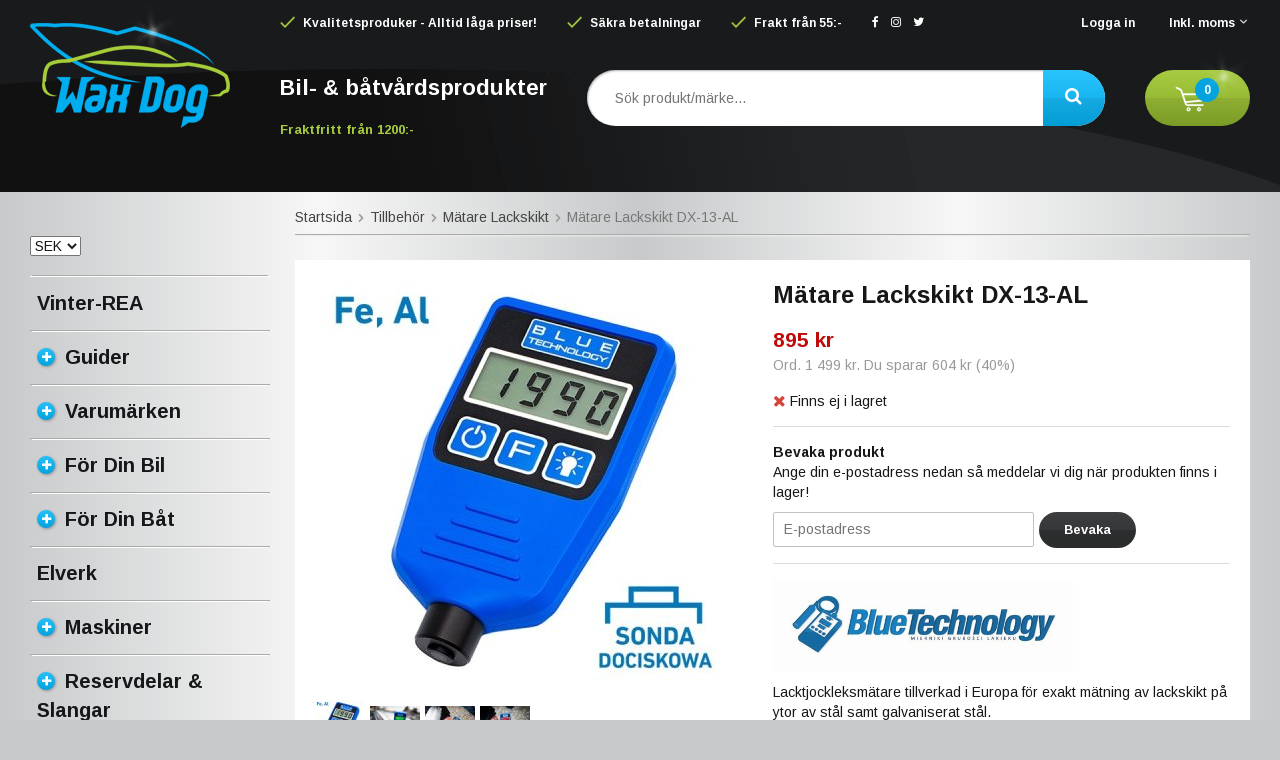

--- FILE ---
content_type: text/html; charset=UTF-8
request_url: https://waxdog.se/tillbehor/matare-lackskikt/matare-lackskikt-dx-13-al/
body_size: 20181
content:
<!doctype html><html lang="sv" class=""><head><meta charset="utf-8"><title>Mätare Lackskikt DX-13-AL - Waxdog.se</title><meta name="description" content="Lacktjockleksmätare tillverkad i Europa för exakt mätning av lackskikt på ytor av stål samt galvaniserat stål.
Proben med det rörliga sondhuvudet sitter direkt på mätaren.
Eliminerar risken att du polerar igenom lacken eftersom du"><meta name="keywords" content=""><meta name="robots" content="index, follow"><meta name="viewport" content="width=device-width, initial-scale=1"><!-- WIKINGGRUPPEN 9.4.0 --><link rel="shortcut icon" href="/favicon.png"><style>body{margin:0}*,*:before,*:after{-moz-box-sizing:border-box;-webkit-box-sizing:border-box;box-sizing:border-box}.wgr-icon{visibility:hidden}html{font-family:sans-serif;font-size:14px;line-height:1.45;color:#161718;-webkit-font-smoothing:antialiased}body{background-color:#c7c8c9;background-image:linear-gradient(to right,#c7c9ca,#f7f7f7,#c7c9ca,#f7f7f7,#c7c9ca)}h1,h2,h3,h4,h5,h6{margin-top:0;margin-bottom:10px;font-weight:700}h1{font-size:24px;line-height:1.25}h2{font-size:20px}h3{font-size:15px}h4{font-size:14px}h5{font-size:13px}h6{font-size:12px}p{margin:0 0 10px}b,strong,th{font-weight:700}th,td{text-align:left}img{max-width:100%;height:auto;vertical-align:middle}a{color:#777;text-decoration:none}a:hover{color:#02a7e5}input,textarea{padding:8px 10px;border:1px solid #c2c2c2;border-radius:2px;color:#222;line-height:1.25;background-clip:padding-box}input:focus,textarea:focus{border-color:#b2b2b2;outline:none}select{padding:2px 3px;font-size:14px}input[type="checkbox"],input[type="radio"]{width:auto;height:auto;margin:0;padding:0;border:none;line-height:normal;cursor:pointer}input[type="radio"],input[type="checkbox"]{display:none;display:inline-block\9}input[type="radio"] + label,input[type="checkbox"] + label{cursor:pointer}input[type="radio"] + label:before,input[type="checkbox"] + label:before{display:inline-block;display:none\9;width:12px;height:12px;margin-right:4px;margin-top:3px;border:1px solid #a9a9a9;border-radius:2px;background:#f9f9f9;background:linear-gradient(#f9f9f9,#e9e9e9);vertical-align:top;content:''}input[type="radio"] + label:before{border-radius:50%}input[type="radio"]:checked + label:before{background:#f9f9f9 url(//wgrremote.se/img/mixed/checkbox-radio-2.png) center no-repeat;background-size:6px}input[type="checkbox"]:checked + label:before{background:#f9f9f9 url(//wgrremote.se/img/mixed/checkbox-box-2.png) center no-repeat;background-size:8px}input[type="radio"]:disabled + label:before,input[type="checkbox"]:disabled + label:before{background:#bbb;cursor:default}hr{display:block;height:1px;margin:15px 0;padding:0;border:0;border-top:1px solid #cfcfcf}.grid{margin-left:-20px}.grid:before,.grid:after{content:"";display:table}.grid:after{clear:both}.grid-item{display:inline-block;padding-left:20px;margin-bottom:20px;vertical-align:top}.grid--middle .grid-item{vertical-align:middle}.grid-item-1-1{width:100%}.grid-item-1-2{width:50%}.grid-item-1-3{width:33.33%}.grid-item-2-3{width:66.66%}.grid-item-1-4{width:25%}.grid-item-1-6{width:16.66%}.l-holder{position:relative;max-width:1220px;margin:0 auto}.l-constrained{position:relative;max-width:1220px;margin-left:auto;margin-right:auto}.l-header-holder{width:100%;background-color:#191a1b;background-image:url(/frontend/view_desktop/design/header-bg.png);background-position:left bottom;background-repeat:no-repeat}.l-header{position:relative;position:-webkit-sticky;position:sticky;top:0;left:0;z-index:10;min-height:140px;color:#fff;font-size:12px;font-weight:700}.l-header a{color:#fff}.l-header__left{position:absolute;top:0;bottom:0;left:0;width:250px}.l-header__right{padding-top:15px;padding-left:250px}.l-header__right__top__left{float:left}.l-header__right__top__right{float:right}.l-header__right ul{margin:0;padding:0;list-style:none}.l-header__right__top__left li{display:inline-block;margin-right:30px}.l-header__right__top__right li{display:inline-block;margin-left:30px}.l-header__right__top__left li img{position:relative;top:-2px;margin-right:5px}.l-header__right__top__left .wgr-icon{margin-right:5px}.l-header__right__bottom{margin-top:30px;margin-bottom:35px}.l-header__right__bottom__left{float:left;padding-top:2px;font-size:13px;font-weight:700}.l-header__right__bottom__right{position:relative;float:right}.l-header__right__bottom__middle{overflow:hidden;padding-left:40px;padding-right:40px;text-align:center}.l-header__right__bottom__left *{margin-bottom:0}.l-header__right__bottom__left h2{font-size:22px}.l-header__right__bottom__left strong{color:#a7cc41}.is-menubar-sticky{position:fixed;top:5px;right:50%;z-index:12;margin-right:-610px}.is-menubar-sticky .popcart{margin-top:0}.l-main{overflow:hidden;padding-top:15px;padding-bottom:30px}.view-home .l-main{padding-top:20px}.l-inner{padding:20px;background:#fff}.view-home .l-inner,.view-category .l-inner,.view-product .l-inner,.view-campaigns .l-inner,.view-search .l-inner,.view-checkout .l-inner{padding:0;background:none}.l-sidebar,.l-sidebar-primary{width:240px;margin-top:43px}.l-sidebar-primary{margin-right:25px;float:left}.view-home .l-sidebar-primary{margin-top:20px}.l-sidebar{margin-left:25px;float:right}.l-product{overflow:hidden;padding:20px;background:#fff}.l-product-col-1,.l-product-col-3{width:45%;float:left}.l-product-col-2{float:right;width:50%}.l-product-col-3{clear:left}.media{margin-bottom:15px}.media,.media-body{overflow:hidden}.media-img{margin-right:15px;float:left}.media-img img{display:block}.table{width:100%;border-collapse:collapse;border-spacing:0}.table td,.table th{padding:0}.default-table{width:100%}.default-table>thead>tr{border-bottom:1px solid #e2e2e2}.default-table>thead th{padding:8px}.default-table>tbody td{padding:8px}.label-wrapper{padding-left:20px}.label-wrapper>label{position:relative}.label-wrapper>label:before{position:absolute;margin-left:-20px}.nav,.nav-block,.nav-float{margin:0;padding-left:0;list-style-type:none}.nav>li,.nav>li>a{display:inline-block}.nav-float>li{float:left}.nav-block>li>a{display:block}.nav-tick li{margin-right:10px}.nav-tick{margin-bottom:10px}.block-list{margin:0;padding-left:0;list-style-type:none}.list-info dd{margin:0 0 15px}.neutral-btn{padding:0;border-style:none;background-color:transparent;outline:none;-webkit-appearance:none;-moz-appearance:none;appearance:none;-webkit-user-select:none;-moz-user-select:none;-ms-user-select:none;user-select:none}.breadcrumbs{padding-bottom:7px;margin-bottom:25px;border-bottom:1px solid #aaa;box-shadow:0 3px 2px -2px #eee}.breadcrumbs>li{color:#777}.breadcrumbs a{color:#444}.breadcrumbs .wgr-icon{margin-left:2px;margin-right:2px;color:#999}.sort-section{margin-bottom:15px}.sort-section>li{margin-right:4px}.highlight-bar{margin:15px 0;padding:7px 10px;background-color:#fff}.startpage-bar{position:relative;overflow:hidden;margin-top:20px;margin-bottom:20px;color:#161718;font-size:16px;font-weight:700;text-transform:uppercase}.startpage-bar--border span{display:block;float:left;padding-right:20px}.startpage-bar--border:after{display:block;overflow:hidden;margin-top:10px;height:2px;border-top:1px solid #aaa;border-bottom:1px solid #eee;content:""}.input-highlight{border:1px solid #dcdcdc;border-radius:4px;background-color:#fff;background-image:linear-gradient(to top,#fff 90%,#eee)}.input-highlight:focus{border-color:#dcdcdc}.site-logo{position:absolute;top:0;bottom:0;left:0;right:0;margin:auto;max-width:100%;max-height:100%}.site-banner{display:none}.vat-selector label{margin-left:4px}.l-header .vat-selector input[type="radio"] + label:before{display:none}.has-dropdown-vat{position:relative;padding-bottom:8px}.has-dropdown-vat .wgr-icon{color:#ccc}.dropdown-vat{position:absolute;top:100%;left:-10px;display:none;margin-top:-5px;background:#191a1b;color:#fff}.dropdown-vat label{padding:5px 30px 5px 10px;white-space:nowrap}.has-dropdown-vat:hover .dropdown-vat{display:block}.site-nav{float:left}.site-nav>li>a{display:block;padding:0 16px;box-shadow:1px 0 0 #dcdcdc;border-right:1px solid #fff;color:#333;font-weight:700;line-height:44px;white-space:nowrap}.site-nav>li>a:hover{text-decoration:none;opacity:.8}.site-nav__home .wgr-icon{position:relative;top:-2px;font-size:16px;vertical-align:middle}.lang-changer select{vertical-align:middle}.lang-changer__flag{margin-right:5px}.site-search{height:56px;border-style:none;border-radius:30px;overflow:hidden;background:#fff;box-shadow:inset 1px 1px 2px rgba(0,0,0,.3)}.site-search>.input-table__item{position:relative}.site-search__input,.site-search__btn{height:56px;padding-left:22px;vertical-align:top}.site-search__btn:focus{opacity:.6}.site-search__input{overflow:hidden;border-style:none;padding-left:28px;background-color:transparent;font-size:14px;font-weight:400;outline:none;text-overflow:ellipsis;white-space:nowrap;-webkit-appearance:none;-moz-appearance:none;appearance:none}.site-search__input::-ms-clear{display:none}.site-search__btn{position:relative;right:-2px;padding-right:25px;border-radius:0 40px 40px 0;background-color:#02a3df;background-image:linear-gradient(to bottom,#29c4fe,#18b6f1 50%,#15aae2 50%,#059dd5);border-top-left-radius:0;border-bottom-left-radius:0;font-size:18px}.module{margin-bottom:45px}.module__heading{margin:0;padding:7px 10px;border-radius:4px 4px 0 0;background-color:#92b264;background-image:linear-gradient(to bottom,#a1bd7b,#7fa944);font-weight:700;color:#fff;text-shadow:1px 1px 1px rgba(0,0,0,.2)}.module__body{border-style:none;color:#666;font-size:12px}.listmenu{margin:0;padding-left:25px;list-style-type:none}.listmenu a{position:relative;display:block;padding-top:2px;padding-bottom:2px;color:#161718;font-size:15px}.listmenu a:hover{color:#02a7e5}.listmenu .selected{color:#02a7e5;font-weight:700}.listmenu .listmenu .is-featured-link a{font-size:16px;font-weight:700}.listmenu-0{padding-left:0}.listmenu-0:last-child{margin-bottom:-1px}.listmenu-0>li>a{padding-top:6px;padding-bottom:6px;padding-left:7px;padding-right:17px;font-size:20px;font-weight:700}.module--products .listmenu-0>li>a{padding-top:12px;padding-bottom:12px}.module--products .listmenu-0:first-of-type>li:first-of-type{border-top:1px solid #fff;box-shadow:0 -3px 0 -2px #aaa}.module--products .listmenu-0>li>a{border-bottom:1px solid #aaa;box-shadow:0 3px 0 -2px #fff}.listmenu-1{padding-top:4px;padding-bottom:4px;padding-left:35px;border-bottom:1px solid #aaa;box-shadow:0 3px 2px -2px #fff}.listmenu-1>li>a{padding-top:4px;padding-bottom:4px}li .listmenu{display:none}.is-listmenu-opened>.listmenu{display:block}.menu-node{position:relative;top:-2px;display:inline-block;width:18px;height:18px;margin-right:10px;border-radius:50%;background-color:#11b3ef;background-image:linear-gradient(to bottom,#28bff8,#02a3df);color:#fff;font-size:12px;line-height:18px;text-align:center;box-shadow:1px 1px 3px rgba(0,0,0,.3)}.btn{position:relative;display:inline-block;padding:10px 25px;border-style:none;border-radius:30px;background-color:#343638;background-image:linear-gradient(to bottom,#3c3e40,#353738 50%,#2d2e2f 50%,#2b2c2c);color:#fff;font-weight:700;font-size:13px;line-height:1.25;cursor:pointer;outline-style:none;-webkit-user-select:none;-moz-user-select:none;-ms-user-select:none;user-select:none;-webkit-tap-highlight-color:rgba(0,0,0,0)}.btn:hover,.btn:focus{text-decoration:none;background:#222;color:#fff}.btn:active{box-shadow:inset 0 3px 5px rgba(0,0,0,.125)}.btn--large{padding:12px 35px;font-size:18px}.btn--block{display:block;text-align:center}.btn--primary{background-color:#7d9e27;background-image:linear-gradient(to bottom,#a7cc41,#97bb35 50%,#8eaf33 50%,#7b9c26);color:#fff}.btn--primary:hover,.btn--primary:focus{background:#7b9c26}.price{font-weight:700;color:#161718}.price-discount{color:#c00b0b}.price-original{font-size:13px;text-decoration:line-through}.price-klarna{font-size:13px}.grid-gallery,.list-gallery,.row-gallery{margin:0;padding-left:0;list-style-type:none}.grid-gallery{margin-left:-2%}.grid-gallery>li{display:inline-block;*display:inline;width:31.33%;margin-left:2%;margin-bottom:2%;padding:0;border-style:none;background:#fff;box-shadow:0 0 7px rgba(0,0,0,.15);vertical-align:top;cursor:pointer;zoom:1}.grid-gallery>li:hover{box-shadow:0 0 12px rgba(0,0,0,.4)}.view-checkout .grid-gallery>li{width:18%}.l-autocomplete .grid-gallery>li,.view-search .grid-gallery>li{width:31.33%}.list-gallery>li{margin-bottom:15px}.list-gallery>li:last-child{margin-bottom:0}.row-gallery>li{margin-bottom:15px;border:1px solid #e9e9e9;cursor:pointer}.product-item{position:relative}.product-item__img{position:relative;margin:10px 10px 7px;padding-bottom:80%;text-align:center}.product-item__img img{position:absolute;top:0;bottom:0;left:0;right:0;margin:auto;max-height:100%}.product-item__body{height:118px;overflow:hidden;padding:10px}.product-item__heading{max-height:39px;overflow:hidden;margin-bottom:7px;color:#161718;font-size:15px;font-weight:700;line-height:1.3}.product-item__preamble{height:52px;overflow:hidden;color:#666;font-size:12px}.product-item .price{font-size:20px}.product-item__bottom{width:100%;background:#ededed}.product-item__bottom__left{float:left;max-width:55%;padding:10px 10px 5px}.product-item__bottom__right{float:right;width:45%}.product-item__bottom__right .btn{width:50%;padding:16px 0;border-radius:0;text-align:center}.product-item__banner{position:absolute;top:10px;left:0;height:28px;padding:0 12px 0 15px;background:#b20707;color:#fff;font-size:13px;font-weight:700;line-height:28px;box-shadow:1px 1px 3px rgba(0,0,0,.2)}.product-item__banner__span{position:absolute;top:0;left:100%;border-top:28px solid #b20707;border-right:15px solid transparent}.product-item__banner--news{background:#00aeef}.product-item__banner--news--margin{margin-top:32px}.product-item__banner--news .product-item__banner__span{border-top-color:#00aeef}.product-item-row{overflow:hidden;padding:15px}.product-item-row__img{float:left;width:80px;margin-right:15px;text-align:center}.product-item-row__img img{max-height:80px}.product-item-row__footer{float:right;text-align:right;margin-left:15px}.product-item-row__body{overflow:hidden}.product-item-row__price{margin-bottom:10px}.dropdown{display:none}.topcart{position:relative;z-index:2;display:inline-block;height:56px;padding-left:30px;padding-right:30px;border-radius:30px;background-color:#7d9e27;background-image:linear-gradient(to bottom,#a7cc41,#97bb35 50%,#8eaf33 50%,#7b9c26);color:#fff;line-height:56px}.topcart:after{position:absolute;top:-25px;right:0;z-index:2;width:54px;height:63px;background-image:url(/frontend/view_desktop/design/sparkle.png);background-repeat:no-repeat;background-position:center center;background-size:contain;content:""}.topcart__body{display:inline-block;cursor:pointer}.topcart__count{position:absolute;top:50%;left:50px;margin-top:-20px;width:24px;height:24px;border-radius:50%;background:#02a3df;color:#fff;font-size:12px;font-weight:700;text-align:center;line-height:24px}.topcart__subtotal{font-weight:700}.topcart__cart-icon{margin-right:15px}.topcart__alt-cart-icon{display:none}.topcart__arrow{margin-right:4px;margin-left:4px}.topcart__alt-arrow{display:none}.topcart-link{display:inline-block;margin-left:20px;font-size:16px;font-weight:700}.popcart{display:none}.product-title{margin-bottom:15px}.product-carousel{margin-bottom:15px;overflow:hidden;position:relative}.product-carousel,.product-carousel__item{max-height:400px}.product-carousel__item{text-align:center;position:relative}.product-carousel__link{display:block;height:0;width:100%;cursor:pointer;cursor:-webkit-zoom-in;cursor:-moz-zoom-in;cursor:zoom-in}.product-carousel__img{position:absolute;top:0;left:0;right:0;bottom:0;margin:auto;max-height:100%;width:auto;object-fit:contain}.product-thumbs{margin-bottom:15px;font-size:0}.product-thumbs img{max-height:50px;margin-top:5px;margin-right:5px;cursor:pointer}.product-option-spacing{padding-right:10px;padding-bottom:7px}.product-option-spacing select{background:#f5f5f5}.product-description object,.product-description iframe{width:100%}.product-cart-button-wrapper{margin-bottom:15px}.product-cart-button-wrapper .btn--primary{height:50px;padding:0 40px;line-height:50px}.product-cart-button-wrapper .btn--primary:active{box-shadow:inset 0 5px 8px rgba(0,0,0,.125)}.product-quantity{width:50px;height:50px;padding-top:10px;padding-bottom:10px;margin-right:8px;border-radius:3px;background:#f5f5f5;font-weight:700;text-align:center}.product-custom-fields{margin-left:5px;margin-top:10px}.product-price-field{margin-bottom:15px}.product-price-field .price{font-size:21px}.product-stock{margin-bottom:10px}.product-stock-item{display:none}.active-product-stock-item{display:block}.product-stock-item__text{vertical-align:middle}.product-stock-item .wgr-icon{vertical-align:middle;font-size:16px}.in-stock .wgr-icon{color:#3eac0d}.on-order .wgr-icon{color:#eba709}.soon-out-of-stock .wgr-icon{color:#114b85}.out-of-stock>.wgr-icon{color:#d4463d}.product-part-payment-klarna,.product-part-payment-hbank{margin-bottom:10px}.rss-logo .wgr-icon{font-size:14px;vertical-align:middle}.rss-logo a{color:#333}.rss-logo a:hover{color:#db6b27;text-decoration:none}.spinner-container{position:relative;z-index:9;color:#222}.spinner-container--small{height:25px}.spinner-container--large{height:100px}.spinner-container--pno{position:absolute;top:50%;right:14px}.spinner-container--kco{height:300px;color:#0070ba}.video-wrapper{position:relative;padding-bottom:56.25%;padding-top:25px;height:0;margin-bottom:20px}.video-wrapper iframe{position:absolute;top:0;left:0;width:100%;height:100%}.input-form input,.input-form textarea{width:100%}.input-form__row{margin-bottom:8px}.input-form label{display:inline-block;margin-bottom:2px}.max-width-form{max-width:300px}.max-width-form-x2{max-width:400px}.input-group{position:relative;overflow:hidden;vertical-align:middle}.input-group .input-group__item{position:relative;float:left;width:50%}.input-group .input-group__item:first-child{width:48%;margin-right:2%}.input-group-1-4 .input-group__item{width:70%}.input-group-1-4>.input-group__item:first-child{width:28%}.input-table{display:table}.input-table__item{display:table-cell;white-space:nowrap}.input-table--middle .input-table__item{vertical-align:middle}.flexslider{height:0;overflow:hidden}.flex__item{position:relative;display:none;-webkit-backface-visibility:hidden}.flex__item:first-child{display:block}.flexslider .is-flex-lazyload{visibility:hidden}.is-flex-loading .flex-arrow{visibility:hidden}.is-flex-touch .flex-arrows{display:none}.is-flex-loading .flex-nav{visibility:hidden;opacity:0}.flex-nav{margin-top:15px;margin-bottom:10px;opacity:1;visibility:visible}.view-home .flex-nav{margin-top:10px;margin-bottom:20px}.flex-nav--paging{text-align:center}.flex-nav--paging li{display:inline-block;margin:0 4px}.flex-nav--paging a{display:block;width:9px;height:9px;background:#666;background:rgba(0,0,0,.2);border-radius:100%;cursor:pointer;text-indent:-9999px;-webkit-tap-highlight-color:rgba(0,0,0,0)}.flex-nav--paging .flex-active a{background:#000;background:rgba(0,0,0,.5);cursor:default}.view-home .flex-nav--paging a{width:12px;height:12px;border:2px solid #fff;box-shadow:1px 1px 3px rgba(0,0,0,.2)}.view-home .flex-nav--paging .flex-active a{background:#02a3df}.flex-nav--thumbs{overflow:hidden}.flex-nav--thumbs li{width:9%;float:left}.flex-nav--thumbs img{opacity:.7;cursor:pointer}.flex-nav--thumbs img:hover,.flex-nav--thumbs .flex-active img{opacity:1}.flex-nav--thumbs .flex-active{cursor:default}.flex-banner{position:absolute;top:30px;left:0;height:46px;padding:0 20px;background:#b20707;color:#fff;font-size:24px;font-weight:700;line-height:46px;box-shadow:1px 1px 3px rgba(0,0,0,.2)}.flex-banner:after{position:absolute;top:0;left:100%;border-top:46px solid #b20707;border-right:30px solid transparent;content:""}.flex-caption{position:absolute;top:0;right:0;bottom:0;width:380px;max-width:45%;z-index:8;padding:0 40px;overflow:hidden;background:#000;background:rgba(0,0,0,.8);color:#fff;text-align:center}.flex-brand{margin-bottom:0;color:#00aeef;font-size:18px;font-weight:700}.flex-caption h2{margin-bottom:10px;font-weight:700;font-size:36px;line-height:1.2}.flex-desc{font-size:16px}.flex-price{margin-bottom:0;color:#dd1515;font-size:50px;font-weight:700;line-height:1}.flex-ordprice{margin-bottom:0;color:#abacad;font-size:14px}.flex-caption .btn{margin-top:20px;min-width:150px;text-align:center}.is-hidden{display:none!important}.is-lazyload,.is-lazyloading{visibility:hidden;opacity:0}.is-lazyloaded{visibility:visible;opacity:1;transition:opacity .3s}.clearfix:before,.clearfix:after{content:"";display:table}.clearfix:after{clear:both}.clearfix{*zoom:1}.clear{clear:both}.flush{margin:0!important}.wipe{padding:0!important}.right{float:right!important}.left{float:left!important}.float-none{float:none!important}.text-left{text-align:left!important}.text-center{text-align:center!important}.text-right{text-align:right!important}.display-table{display:table;width:100%;height:100%}.display-tablecell{display:table-cell;vertical-align:middle}.align-top{vertical-align:top!important}.align-middle{vertical-align:middle!important}.align-bottom{vertical-align:bottom!important}.go:after{content:"\00A0" "\00BB"!important}.stretched{width:100%!important}.center-block{display:block;margin-left:auto;margin-right:auto}.muted{color:#999}.brand{color:#00aeef}.l-mobile-header,.l-mobile-nav,.sort-select,.checkout-cart-row-small,.l-autocomplete-mobile-form,.is-mobile-cart-modal{display:none}.l-menubar{max-width:1120px!important}@media all and (max-width:768px){.grid-item-1-4{width:50%}.grid-item-1-6{width:31.33%}}@media all and (max-width:480px){.grid{margin-left:0}.grid-item{padding-left:0}.grid-item-1-2,.grid-item-1-3,.grid-item-2-3,.grid-item-1-4{width:100%}.grid-item-1-6{width:50%}}@media all and (max-width:1250px){.l-holder,.l-autocomplete,.l-constrained{margin-left:15px;margin-right:15px;width:auto}.l-header__right{padding-left:215px}.l-header__right__bottom__middle{padding-left:20px;padding-right:20px}.l-header__right__top__left li{margin-right:20px}.l-header__right__top__right li{margin-left:20px}.l-sidebar,.l-sidebar-primary{width:220px}.l-sidebar-primary{margin-right:20px}.listmenu-0>li>a{font-size:18px}.is-menubar-sticky{right:15px;margin-right:0}}@media all and (max-width:960px){.l-header{font-size:11px}.l-header__left{top:32px;max-width:160px}.l-header__right{padding-left:0}.l-header__right__bottom{padding-left:185px}.l-header__right__bottom__left{padding-top:8px;font-size:11px}.l-header__right__bottom__left h2{font-size:16px}.site-search__input{padding-left:18px;font-size:13px}.topcart{padding-left:18px;padding-right:18px}.topcart-link{margin-left:8px;font-size:13px}.topcart__count{left:38px}.l-sidebar{display:none}}@media all and (max-width:768px){body{background-color:#c7c8c9;background-image:-webkit-linear-gradient(left,#c7c9ca,#f7f7f7,#c7c9ca);background-image:-o-linear-gradient(left,#c7c9ca,#f7f7f7,#c7c9ca);background-image:linear-gradient(to right,#c7c9ca,#f7f7f7,#c7c9ca)}.l-inner,.view-home .l-inner,.view-checkout .l-inner{margin-left:0;margin-right:0}.l-menubar-wrapper,.l-menubar{display:none}.l-menubar{margin-left:0;margin-right:0}.l-sidebar-primary{display:none}.l-content,.view-checkout .l-content{margin-top:15px;margin-left:15px;margin-right:15px}.l-holder{margin:0;margin-top:65px;padding:0;box-shadow:none;border-radius:0}.l-main,.view-home .l-main{padding-top:0}.l-mobile-header,.l-autocomplete-mobile-form{height:65px}.l-mobile-header{position:fixed;overflow:hidden;top:0;left:0;z-index:1000;display:block;width:100%;background-color:#191a1b;background-image:url(/frontend/view_desktop/design/header-bg.png);background-position:left bottom;background-repeat:no-repeat}.view-checkout .l-mobile-header,.l-mobile-header.zoomed{position:absolute}.l-header,.l-mobile-nav{display:none}}@media screen and (orientation:landscape){.l-mobile-header{position:absolute}}@media all and (max-width:480px){.l-holder{margin-top:50px}.l-content,.view-checkout .l-content{margin-top:10px;margin-left:10px;margin-right:10px}.l-mobile-header,.l-autocomplete-mobile-form{height:50px}.l-mobile-nav{top:50px}}@media all and (max-width:600px){.l-product-col-1,.l-product-col-2,.l-product-col-3{width:auto;padding-right:0;float:none}}@media all and (max-width:768px){.btn:hover,.btn:focus{opacity:1}.mini-site-logo,.mini-site-logo img{position:absolute;top:0;bottom:0}.mini-site-logo{left:95px;right:95px;margin:auto}.mini-site-logo a{-webkit-tap-highlight-color:rgba(0,0,0,0)}.mini-site-logo img{left:0;right:0;max-width:155px;max-height:100%;margin:auto;padding-top:5px;padding-bottom:5px}.mini-site-logo img:hover,.mini-site-logo img:active{opacity:.8}.is-mobile-cart-modal{position:fixed;top:auto;bottom:0;left:0;right:0;z-index:100;display:none;padding:20px;background-color:#FFF;box-shadow:0 0 10px rgba(0,0,0,.2);-webkit-transform:translate3d(0,100%,0);transform:translate3d(0,100%,0);transition-property:visibility,-webkit-transform;transition-property:visibility,transform;transition-duration:0.2s;transition-delay:0.1s}.is-mobile-cart-modal.is-active{will-change:transform;display:block}.is-mobile-cart-modal.is-opend{-webkit-transform:translate3d(0,0,0);transform:translate3d(0,0,0)}.is-mobile-cart-modal .btn{display:block;padding:10px;margin-top:10px;margin-bottom:10px;float:left;width:47%;text-align:center}.is-mobile-cart-modal .icon-check{margin-right:4px;width:20px;height:20px;display:inline-block;background:#693;border-radius:50%;line-height:20px;color:#fff;font-size:12px;text-align:center;vertical-align:middle}.is-mobile-cart-modal .btn:last-child{float:right}.product-item,.category-item{-webkit-tap-highlight-color:rgba(0,0,0,0)}.product-item__img img,.category-item__img img{transition:opacity 0.2s}.product-item__img img:hover,.product-item__img img:active,.category-item__img img:hover,.category-item__img img:active{opacity:.8}}@media all and (max-width:480px){.mini-site-logo img{max-width:135px}}@media all and (max-width:1250px){.product-item__bottom__left{padding-top:12px}.product-item .price-original{font-size:12px}.product-item .price{font-size:18px}}@media all and (max-width:960px){.product-item__bottom__left,.product-item__bottom__right{float:none;width:100%;max-width:none}.product-item__bottom__right .btn{padding:10px 0}.product-item__banner{padding-left:10px;padding-right:7px;font-size:11px}}@media all and (max-width:600px){.grid-gallery>li,.view-home .grid-gallery>li,.view-checkout .grid-gallery>li,.view-search .grid-gallery>li,.l-autocomplete .grid-gallery>li{width:48%}}@media all and (max-width:480px){.product-item__banner{padding-left:7px;padding-right:2px;font-size:10px}}@media all and (max-width:480px){.product-carousel,.product-carousel__item{max-height:250px}.product-cart-button-wrapper .btn--primary{display:block;text-align:center;width:100%}}@media all and (max-width:960px){.hide-for-xlarge{display:none!important}}@media all and (max-width:768px){.hide-for-large{display:none!important}}@media all and (max-width:480px){.hide-for-medium{display:none!important}}@media all and (max-width:320px){.hide-for-small{display:none!important}}@media all and (min-width:769px){.hide-on-desktop{display:none}}@media all and (max-width:768px){.hide-on-touch{display:none}}</style><link rel="preload" href="/frontend/view_desktop/css/compiled/compiled.css?v=1125" as="style" onload="this.rel='stylesheet'"><noscript><link rel="stylesheet" href="/frontend/view_desktop/css/compiled/compiled.css?v=1125"></noscript><script>/*! loadCSS: load a CSS file asynchronously. [c]2016 @scottjehl, Filament Group, Inc. Licensed MIT */
!function(a){"use strict";var b=function(b,c,d){function j(a){return e.body?a():void setTimeout(function(){j(a)})}function l(){f.addEventListener&&f.removeEventListener("load",l),f.media=d||"all"}var g,e=a.document,f=e.createElement("link");if(c)g=c;else{var h=(e.body||e.getElementsByTagName("head")[0]).childNodes;g=h[h.length-1]}var i=e.styleSheets;f.rel="stylesheet",f.href=b,f.media="only x",j(function(){g.parentNode.insertBefore(f,c?g:g.nextSibling)});var k=function(a){for(var b=f.href,c=i.length;c--;)if(i[c].href===b)return a();setTimeout(function(){k(a)})};return f.addEventListener&&f.addEventListener("load",l),f.onloadcssdefined=k,k(l),f};"undefined"!=typeof exports?exports.loadCSS=b:a.loadCSS=b}("undefined"!=typeof global?global:this);
function onloadCSS(a,b){function d(){!c&&b&&(c=!0,b.call(a))}var c;a.addEventListener&&a.addEventListener("load",d),a.attachEvent&&a.attachEvent("onload",d),"isApplicationInstalled"in navigator&&"onloadcssdefined"in a&&a.onloadcssdefined(d)}!function(a){if(a.loadCSS){var b=loadCSS.relpreload={};if(b.support=function(){try{return a.document.createElement("link").relList.supports("preload")}catch(a){return!1}},b.poly=function(){for(var b=a.document.getElementsByTagName("link"),c=0;c<b.length;c++){var d=b[c];"preload"===d.rel&&"style"===d.getAttribute("as")&&(a.loadCSS(d.href,d),d.rel=null)}},!b.support()){b.poly();var c=a.setInterval(b.poly,300);a.addEventListener&&a.addEventListener("load",function(){a.clearInterval(c)}),a.attachEvent&&a.attachEvent("onload",function(){a.clearInterval(c)})}}}(this);</script><link rel="canonical" href="https://waxdog.se/tillbehor/matare-lackskikt/matare-lackskikt-dx-13-al/"><script>if (typeof dataLayer == 'undefined') {var dataLayer = [];} dataLayer.push({"ecommerce":{"currencyCode":"SEK","detail":{"products":[{"name":"M\u00e4tare Lackskikt DX-13-AL","id":"T00677","price":895,"category":"tillbehor\/matare-lackskikt"}]}}}); dataLayer.push({"event":"fireRemarketing","remarketing_params":{"ecomm_prodid":"T00677","ecomm_category":"tillbehor\/matare-lackskikt","ecomm_totalvalue":895,"isSaleItem":true,"ecomm_pagetype":"product"}}); (function(w,d,s,l,i){w[l]=w[l]||[];w[l].push({'gtm.start':
new Date().getTime(),event:'gtm.js'});var f=d.getElementsByTagName(s)[0],
j=d.createElement(s),dl=l!='dataLayer'?'&l='+l:'';j.async=true;j.src=
'//www.googletagmanager.com/gtm.js?id='+i+dl;f.parentNode.insertBefore(j,f);
})(window,document,'script','dataLayer','GTM-5W27CZR')</script><script async src="https://www.googletagmanager.com/gtag/js?id=UA-8658169-3"></script><script>window.dataLayer = window.dataLayer || [];
function gtag(){dataLayer.push(arguments);}
gtag("js", new Date());
gtag("config", "UA-8658169-3", {"currency":"SEK"});gtag("event", "view_item", {"items":{"id":"T00677","name":"M\u00e4tare Lackskikt DX-13-AL","brand":"","category":"tillbehor\/matare-lackskikt","price":895}}); </script><script>!function(f,b,e,v,n,t,s){if(f.fbq)return;n=f.fbq=function(){n.callMethod?
n.callMethod.apply(n,arguments):n.queue.push(arguments)};if(!f._fbq)f._fbq=n;
n.push=n;n.loaded=!0;n.version='2.0';n.queue=[];t=b.createElement(e);t.async=!0;
t.src=v;s=b.getElementsByTagName(e)[0];s.parentNode.insertBefore(t,s)}(window,
document,'script','//connect.facebook.net/en_US/fbevents.js');
fbq('init', '683450535937670');
fbq('track', 'PageView');fbq('track', 'ViewContent', {"content_ids":"T00677","content_type":"product","value":895,"currency":"SEK"}); </script><meta name="google-site-verification" content="n1dfXFWshi_7wtJh8y13X2CdsxYiZnc6x_FK_MfshNM" /><meta property="og:title" content="Mätare Lackskikt DX-13-AL"/><meta property="og:description" content="Lacktjockleksmätare tillverkad i Europa för exakt mätning av lackskikt på ytor av stål samt galvaniserat stål.Proben med det rörliga sondhuvudet sitter direkt på mätaren.Eliminerar risken att du polerar igenom lacken eftersom du alltid har full kontroll på lackens tjocklek.Ett annat användningsområde är vid köp av begagnad bil där du enkelt ser om bilen är omlackerad och om det finns områden som är uppspacklade som tyder på störrre lagningar.DX-13-AL kommunicerar även med ljudsignaler:- 1 kort pip = Originallack (Runt 100 ?m)- 2 korta pip = Omlackad (Runt 200 ?m)- 1 långt pip = Spacklad (Över 500 ?m)Stängs automatisk av efter 2 minuter för att spara batteri.Batterierna räcker för 100h mätningBakgrundsupplyst LCD med tydliga siffror.Inbyggd LED-lampa för inspektion av repor etc.Levereras med kalibreringsplatta 200 ?m av järn för enkel kalibrering. Batterierna räcker för 50h mätningBakgrundsupplyst LCD med tydliga siffror.Inbyggd LED-lampa för inspektion av repor etc.Levereras med kalibreringsplatta 200 µm av järn samt 200 µm av aluminium för enkel kalibrering.Tekniska data: - Vikt med batteri: 110g- Mått: 67x22x112 mm- Kabellängd: 0 - Sondhuvud direkt på mätaren- Arbetstemperatur: från -20 till +40- Kan mäta på krökta ytor : Nej- Färgindikering på skärm vid olika tjocklekar: JA- Ljudsignalen vid olika tjocklekar: JA- Anpassning av inställningar: JA- Hold-funktion: JA- Ficklampa: JA- Arbetstid batteri: ca 50h- Automatisk avstäning: JA- Batterityp: 2x AAA LR03     Mätupplösning:Stål       0-500 µm  +/- 2µmStål 500-2000 µm  +/- 10 µmStål      2000+ µm  +/- 100 µmAluminium 0-500 µm +/- 2 µmAluminium 500-2000 µm +/- 10 µm      Mätområde: Stål  0-3000 µmGalvaniserat Stål  0-3000 µmAluminium  0-2000 µm"/><meta property="og:type" content="product"/><meta property="og:url" content="https://waxdog.se/tillbehor/matare-lackskikt/matare-lackskikt-dx-13-al/"/><meta property="og:site_name" content="WaxDog AB"/><meta property="product:retailer_item_id" content="T00677"/><meta property="product:sale_price:amount" content="895" /><meta property="product:sale_price:currency" content="SEK" /><meta property="product:price:amount" content="895" /><meta property="product:price:currency" content="SEK" /><meta property="product:original_price:amount" content="1499" /><meta property="product:original_price:currency" content="SEK" /><meta property="product:availability" content="oos" /><meta property="og:image" content="https://waxdog.se/images/zoom/dx13al-sonda.jpg"/><meta property="og:image" content="https://waxdog.se/images/zoom/miernik-lakieru-dx-13-fe-al-122-um--660x495.jpg"/><meta property="og:image" content="https://waxdog.se/images/zoom/miernik-lakieru-dx-13-fe-al-254-um--660x495.jpg"/><meta property="og:image" content="https://waxdog.se/images/zoom/miernik-lakieru-dx-13-fe-al-1590-um--660x495.jpg"/></head><body class="view-product" itemscope itemtype="http://schema.org/ItemPage"><div id="fb-root"></div><!-- Google Tag Manager (noscript) --><noscript><iframe src="https://www.googletagmanager.com/ns.html?id=GTM-5W27CZR"
height="0" width="0" style="display:none;visibility:hidden"></iframe></noscript><!-- End Google Tag Manager (noscript) --><div class="l-mobile-header"><button class="neutral-btn mini-menu" id="js-mobile-menu"><i class="wgr-icon icon-navicon"></i></button><button class="neutral-btn mini-search js-touch-area" id="js-mobile-search"><i class="wgr-icon icon-search"></i></button><div class="mini-site-logo"><a href="/"><img src="/frontend/view_desktop/design/logos/logo_sv.png" class="mini-site-logo" alt="WaxDog AB"></a></div><button class="neutral-btn mini-cart js-touch-area" id="js-mobile-cart" onclick="goToURL('/checkout')"><span class="mini-cart-inner" id="js-mobile-cart-inner"><i class="wgr-icon icon-cart"></i></span></button></div><div class="page"><div class="l-header-holder"><div class="l-header l-constrained clearfix"><div class="l-header__left"><a class="site-logo" href="/"><img src="/frontend/view_desktop/design/logos/logo_sv.png" alt="WaxDog AB"></a></div><div class="l-header__right"><div class="l-header__right__top clearfix"><div class="l-header__right__top__left"><ul><li><img alt="" height="12" src="/userfiles/image/check.png" width="15">&nbsp;Kvalitetsproduker - Alltid l&aring;ga priser!</li><li><img alt="" height="12" src="/userfiles/image/check.png" width="15">&nbsp;S&auml;kra betalningar</li><li><img alt="" height="12" src="/userfiles/image/check.png" width="15">&nbsp;Frakt fr&aring;n 55:-</li><li><a href="https://sv-se.facebook.com/waxdoggen/" target="_blank"><i class="wgr-icon icon-facebook"></i></a>&nbsp;&nbsp;<i class="wgr-icon icon-instagram-2"></i>&nbsp;&nbsp;<i class="wgr-icon icon-twitter"></i></li></ul></div><div class="l-header__right__top__right"><ul><li><a href="/customer-login/">Logga in</a></li><li><form class="vat-selector" action="#" method="get" onsubmit="return false"><div class="has-dropdown-vat"><span><input type="radio" name="vatsetting" value="inkl" id="vatsetting_inkl"
class="js-set-vatsetting"
checked><label for="vatsetting_inkl">Inkl. moms</label> <i class="wgr-icon icon-arrow-down5"></i></span><div class="dropdown-vat"><input type="radio" name="vatsetting" value="exkl" id="vatsetting_exkl"
class="js-set-vatsetting" ><label for="vatsetting_exkl">Exkl. moms</label></div></div></form></li><!-- End .vat-selector --></ul></div></div><div class="l-header__right__bottom clearfix"><div class="l-header__right__bottom__left"><h2>Bil- &amp; b&aring;tv&aring;rdsprodukter</h2><p>&nbsp;</p><p><strong>Fraktfritt fr&aring;n 1200:-</strong></p><p><span style="color:#3399ff;"><strong>&nbsp;</strong></span></p></div><div class="l-header__right__bottom__right"><div class="topcart" id="js-topcart"><img src="/frontend/view_desktop/design/topcart_cartsymbol.png" class="topcart__cart-icon" alt="Cart"><span class="topcart__count">0</span><div class="topcart__body" id="js-topcart-body"></div></div><div class="popcart" id="js-popcart"></div></div><div class="l-header__right__bottom__middle"><!-- Search Box --><form method="get" action="/search/" class="site-search input-highlight input-table input-table--middle" itemprop="potentialAction" itemscope itemtype="http://schema.org/SearchAction"><meta itemprop="target" content="https://waxdog.se/search/?q={q}"/><input type="hidden" name="lang" value="sv"><div class="input-table__item stretched"><input type="search" autocomplete="off" value="" name="q" class="js-autocomplete-input stretched site-search__input" placeholder="Sök produkt/märke..." required itemprop="query-input"><div class="is-autocomplete-preloader preloader preloader--small preloader--middle"><div class="preloader__icn"><div class="preloader__cut"><div class="preloader__donut"></div></div></div></div></div><div class="input-table__item"><button type="submit" class="neutral-btn site-search__btn"><i class="wgr-icon icon-search"></i></button></div></form></div></div></div></div></div><div class="l-holder clearfix"><div class="l-content clearfix"><div class="l-sidebar-primary"><div><form class="lang-changer" name="valutaval" action="javascript:void(0)"><select class="wipe js-set-currency" name="valuta"><option value="DKK" >DKK</option><option value="EUR" >EUR</option><option value="SEK"
selected>SEK</option></select></form><br></div><!-- Categories --><div class="module module--products"><div class="module__body wipe"><ul class="listmenu listmenu-0"><li class="is-featured-link "><a href="/vinter-rea/" title="Vinter-REA">Vinter-REA</a></li><li class=" "><a href="/guider/" title="Guider"><i class="menu-node js-menu-node wgr-icon icon-plus" data-arrows="icon-minus icon-plus"></i>Guider</a><ul class="listmenu listmenu-1"><li class=" "><a href="/guider/polering-av-bat/" title="Polering av båt">Polering av båt</a></li></ul></li><li class="is-featured-link "><a href="/varumarken/" title="Varumärken"><i class="menu-node js-menu-node wgr-icon icon-plus" data-arrows="icon-minus icon-plus"></i>Varumärken</a><ul class="listmenu listmenu-1"><li class="is-featured-link "><a href="/varumarken/303/" title="303">303</a></li><li class="is-featured-link "><a href="/varumarken/3m/" title="3M">3M</a></li><li class="is-featured-link "><a href="/varumarken/abnet/" title="Abnet">Abnet</a></li><li class="is-featured-link "><a href="/varumarken/annovi/" title="Annovi">Annovi</a></li><li class="is-featured-link "><a href="/varumarken/aquapel/" title="Aquapel">Aquapel</a></li><li class="is-featured-link "><a href="/varumarken/autoglym/" title="Autoglym">Autoglym</a></li><li class="is-featured-link "><a href="/varumarken/bilt-hamber/" title="Bilt Hamber">Bilt Hamber</a></li><li class="is-featured-link "><a href="/varumarken/blue-green/" title="Blue &amp; Green">Blue & Green</a></li><li class="is-featured-link "><a href="/varumarken/collinite/" title="Collinite">Collinite</a></li><li class="is-featured-link "><a href="/varumarken/concept/" title="Concept">Concept</a></li><li class="is-featured-link "><a href="/varumarken/deturner/" title="Deturner">Deturner</a></li><li class="is-featured-link "><a href="/varumarken/dulon/" title="Dulon">Dulon</a></li><li class="is-featured-link "><a href="/varumarken/farecla/" title="Farecla">Farecla</a></li><li class="is-featured-link "><a href="/varumarken/fictech/" title="Fictech">Fictech</a></li><li class="is-featured-link "><a href="/varumarken/flex/" title="Flex">Flex</a></li><li class="is-featured-link "><a href="/varumarken/glare/" title="Glare">Glare</a></li><li class="is-featured-link "><a href="/varumarken/gloria/" title="Gloria">Gloria</a></li><li class="is-featured-link "><a href="/varumarken/hoveling/" title="Höveling">Höveling</a></li><li class="is-featured-link "><a href="/varumarken/international/" title="International">International</a></li><li class="is-featured-link "><a href="/varumarken/ipc/" title="IPC">IPC</a></li><li class="is-featured-link "><a href="/varumarken/kranzle/" title="Kränzle">Kränzle</a></li><li class="is-featured-link "><a href="/varumarken/karcher/" title="Kärcher">Kärcher</a></li><li class="is-featured-link "><a href="/varumarken/lefant/" title="Lefant">Lefant</a></li><li class="is-featured-link "><a href="/varumarken/lion-protect/" title="Lion Protect">Lion Protect</a></li><li class="is-featured-link "><a href="/varumarken/menzerna/" title="Menzerna">Menzerna</a></li><li class="is-featured-link "><a href="/varumarken/mesto/" title="Mesto">Mesto</a></li><li class="is-featured-link "><a href="/varumarken/mirka/" title="Mirka">Mirka</a></li><li class="is-featured-link "><a href="/varumarken/noco/" title="Noco">Noco</a></li><li class="is-featured-link "><a href="/varumarken/nordic-pad/" title="Nordic Pad">Nordic Pad</a></li><li class="is-featured-link "><a href="/varumarken/plastidip/" title="PlastiDip">PlastiDip</a></li><li class="is-featured-link "><a href="/varumarken/pps/" title="PPS">PPS</a></li><li class="is-featured-link "><a href="/varumarken/q-refinish/" title="Q-Refinish">Q-Refinish</a></li><li class="is-featured-link "><a href="/varumarken/rupes/" title="Rupes">Rupes</a></li><li class="is-featured-link "><a href="/varumarken/shine-mate/" title="Shine Mate">Shine Mate</a></li><li class="is-featured-link "><a href="/varumarken/snappy/" title="Snappy">Snappy</a></li><li class="is-featured-link "><a href="/varumarken/soft-99/" title="Soft 99">Soft 99</a></li><li class="is-featured-link "><a href="/varumarken/sonax/" title="Sonax">Sonax</a></li><li class="is-featured-link "><a href="/varumarken/sta-bil/" title="STA-BIL">STA-BIL</a></li><li class="is-featured-link "><a href="/varumarken/starbrite/" title="Starbrite">Starbrite</a></li><li class="is-featured-link "><a href="/varumarken/telwin/" title="Telwin">Telwin</a></li><li class="is-featured-link "><a href="/varumarken/titan/" title="Titan">Titan</a></li><li class="is-featured-link "><a href="/varumarken/ultima/" title="Ultima">Ultima</a></li><li class="is-featured-link "><a href="/varumarken/ultraglozz/" title="Ultraglozz">Ultraglozz</a></li><li class="is-featured-link "><a href="/varumarken/valet-pro/" title="Valet Pro">Valet Pro</a></li><li class="is-featured-link "><a href="/varumarken/viper-products/" title="Viper Products">Viper Products</a></li><li class="is-featured-link "><a href="/varumarken/waxdog/" title="WaxDog">WaxDog</a></li></ul></li><li class=" "><a href="/for-din-bil/" title="För Din Bil"><i class="menu-node js-menu-node wgr-icon icon-plus" data-arrows="icon-minus icon-plus"></i>För Din Bil</a><ul class="listmenu listmenu-1"><li class=" "><a href="/for-din-bil/fardiga-bilvardspaket/" title="Färdiga bilvårdspaket">Färdiga bilvårdspaket</a></li><li class=" "><a href="/for-din-bil/tvatt/" title="Tvätt"><i class="menu-node js-menu-node wgr-icon icon-plus" data-arrows="icon-minus icon-plus"></i>Tvätt</a><ul class="listmenu listmenu-2"><li class=" "><a href="/for-din-bil/tvatt/avfettning/" title="Avfettning">Avfettning</a></li><li class=" "><a href="/for-din-bil/tvatt/flygrost/" title="Flygrost">Flygrost</a></li><li class=" "><a href="/for-din-bil/tvatt/falgar/" title="Fälgar">Fälgar</a></li><li class=" "><a href="/for-din-bil/tvatt/insektsborttagning/" title="Insektsborttagning">Insektsborttagning</a></li><li class=" "><a href="/for-din-bil/tvatt/shampoo/" title="Shampoo">Shampoo</a></li><li class=" "><a href="/for-din-bil/tvatt/svamp-tork/" title="Svamp &amp; Tork">Svamp & Tork</a></li><li class=" "><a href="/for-din-bil/tvatt/snow-foam/" title="Snow Foam">Snow Foam</a></li></ul></li><li class=" "><a href="/for-din-bil/polering/" title="Polering"><i class="menu-node js-menu-node wgr-icon icon-plus" data-arrows="icon-minus icon-plus"></i>Polering</a><ul class="listmenu listmenu-2"><li class=" "><a href="/for-din-bil/polering/polermedel/" title="Polermedel"><i class="menu-node js-menu-node wgr-icon icon-plus" data-arrows="icon-minus icon-plus"></i>Polermedel</a><ul class="listmenu listmenu-3"><li class=" "><a href="/for-din-bil/polering/polermedel/fina-polermedel/" title="Fina Polermedel">Fina Polermedel</a></li><li class=" "><a href="/for-din-bil/polering/polermedel/medium-polermedel/" title="Medium Polermedel">Medium Polermedel</a></li><li class=" "><a href="/for-din-bil/polering/polermedel/grova-polermedel/" title="Grova Polermedel">Grova Polermedel</a></li><li class=" "><a href="/for-din-bil/polering/polermedel/glaspolering/" title="Glaspolering">Glaspolering</a></li></ul></li><li class=" "><a href="/for-din-bil/polering/polish/" title="Polish">Polish</a></li><li class=" "><a href="/for-din-bil/polering/cleaners/" title="Cleaners">Cleaners</a></li><li class=" "><a href="/for-din-bil/polering/lera-karosssvamp/" title="Lera - Karosssvamp">Lera - Karosssvamp</a></li><li class=" "><a href="/for-din-bil/polering/polerrondeller/" title="Polerrondeller"><i class="menu-node js-menu-node wgr-icon icon-plus" data-arrows="icon-minus icon-plus"></i>Polerrondeller</a><ul class="listmenu listmenu-3"><li class=" "><a href="/for-din-bil/polering/polerrondeller/40-65-mm/" title="40-65 mm">40-65 mm</a></li><li class=" "><a href="/for-din-bil/polering/polerrondeller/74-90-mm/" title="74-90 mm">74-90 mm</a></li><li class=" "><a href="/for-din-bil/polering/polerrondeller/100-mm/" title="100 mm">100 mm</a></li><li class=" "><a href="/for-din-bil/polering/polerrondeller/125-130-mm/" title="125-130 mm">125-130 mm</a></li><li class=" "><a href="/for-din-bil/polering/polerrondeller/150-mm/" title="150 mm">150 mm</a></li><li class=" "><a href="/for-din-bil/polering/polerrondeller/160-mm/" title="160 mm">160 mm</a></li><li class=" "><a href="/for-din-bil/polering/polerrondeller/180-mm/" title="180 mm">180 mm</a></li><li class=" "><a href="/for-din-bil/polering/polerrondeller/appliceringspads/" title="Appliceringspads">Appliceringspads</a></li><li class=" "><a href="/for-din-bil/polering/polerrondeller/stodrondeller/" title="Stödrondeller">Stödrondeller</a></li></ul></li><li class=" "><a href="/for-din-bil/polering/tillbehor/" title="Tillbehör">Tillbehör</a></li></ul></li><li class=" "><a href="/for-din-bil/interior-glas-vinyl/" title="Interiör
Glas
Vinyl">Interiör
Glas
Vinyl</a></li><li class=" "><a href="/for-din-bil/exteriort-vinyl-falg-glas/" title="Exteriört - Vinyl, Fälg, Glas">Exteriört - Vinyl, Fälg, Glas</a></li><li class=" "><a href="/for-din-bil/bilvax-lackskydd/" title="Bilvax - Lackskydd"><i class="menu-node js-menu-node wgr-icon icon-plus" data-arrows="icon-minus icon-plus"></i>Bilvax - Lackskydd</a><ul class="listmenu listmenu-2"><li class=" "><a href="/for-din-bil/bilvax-lackskydd/harda-vaxer/" title="Hårda vaxer">Hårda vaxer</a></li><li class=" "><a href="/for-din-bil/bilvax-lackskydd/keramiskt-lackskydd/" title="Keramiskt lackskydd">Keramiskt lackskydd</a></li><li class=" "><a href="/for-din-bil/bilvax-lackskydd/lackskydd/" title="Lackskydd">Lackskydd</a></li><li class=" "><a href="/for-din-bil/bilvax-lackskydd/sprayvax-detailers/" title="Sprayvax - Detailers">Sprayvax - Detailers</a></li></ul></li><li class=" "><a href="/for-din-bil/kladselvard/" title="Klädselvård">Klädselvård</a></li><li class=" "><a href="/for-din-bil/mot-stenskott/" title="Mot Stenskott">Mot Stenskott</a></li><li class=" "><a href="/for-din-bil/slipa/" title="Slipa">Slipa</a></li><li class=" "><a href="/for-din-bil/batteriladdare-startbooster/" title="Batteriladdare / Startbooster">Batteriladdare / Startbooster</a></li><li class=" "><a href="/for-din-bil/plasti-dip/" title="Plasti Dip">Plasti Dip</a></li><li class="is-featured-link "><a href="/for-din-bil/erbjudanden/" title="Erbjudanden">Erbjudanden</a></li><li class=" "><a href="/for-din-bil/motor-bransletillsatser/" title="Motor - Bränsletillsatser">Motor - Bränsletillsatser</a></li></ul></li><li class=" "><a href="/for-din-bat/" title="För Din Båt"><i class="menu-node js-menu-node wgr-icon icon-plus" data-arrows="icon-minus icon-plus"></i>För Din Båt</a><ul class="listmenu listmenu-1"><li class=" "><a href="/for-din-bat/battvatt/" title="Båttvätt"><i class="menu-node js-menu-node wgr-icon icon-plus" data-arrows="icon-minus icon-plus"></i>Båttvätt</a><ul class="listmenu listmenu-2"><li class=" "><a href="/for-din-bat/battvatt/rengoringsmedel/" title="Rengöringsmedel">Rengöringsmedel</a></li><li class=" "><a href="/for-din-bat/battvatt/batshampoo/" title="Båtshampoo">Båtshampoo</a></li></ul></li><li class=" "><a href="/for-din-bat/polering/" title="Polering"><i class="menu-node js-menu-node wgr-icon icon-plus" data-arrows="icon-minus icon-plus"></i>Polering</a><ul class="listmenu listmenu-2"><li class=" "><a href="/for-din-bat/polering/cleaners/" title="Cleaners">Cleaners</a></li><li class=" "><a href="/for-din-bat/polering/polerrondeller/" title="Polerrondeller"><i class="menu-node js-menu-node wgr-icon icon-plus" data-arrows="icon-minus icon-plus"></i>Polerrondeller</a><ul class="listmenu listmenu-3"><li class=" "><a href="/for-din-bat/polering/polerrondeller/40-65-mm/" title="40-65 mm">40-65 mm</a></li><li class=" "><a href="/for-din-bat/polering/polerrondeller/74-90-mm/" title="74-90 mm">74-90 mm</a></li><li class=" "><a href="/for-din-bat/polering/polerrondeller/100-mm/" title="100 mm">100 mm</a></li><li class=" "><a href="/for-din-bat/polering/polerrondeller/125-130-mm/" title="125-130 mm">125-130 mm</a></li><li class=" "><a href="/for-din-bat/polering/polerrondeller/150-mm/" title="150 mm">150 mm</a></li><li class=" "><a href="/for-din-bat/polering/polerrondeller/160-mm/" title="160 mm">160 mm</a></li><li class=" "><a href="/for-din-bat/polering/polerrondeller/180-mm/" title="180 mm">180 mm</a></li><li class=" "><a href="/for-din-bat/polering/polerrondeller/lammull/" title="Lammull">Lammull</a></li><li class=" "><a href="/for-din-bat/polering/polerrondeller/appliceringspads/" title="Appliceringspads">Appliceringspads</a></li><li class=" "><a href="/for-din-bat/polering/polerrondeller/stodrondeller/" title="Stödrondeller">Stödrondeller</a></li></ul></li><li class=" "><a href="/for-din-bat/polering/polermedel/" title="Polermedel"><i class="menu-node js-menu-node wgr-icon icon-plus" data-arrows="icon-minus icon-plus"></i>Polermedel</a><ul class="listmenu listmenu-3"><li class=" "><a href="/for-din-bat/polering/polermedel/fina-polermedel/" title="Fina Polermedel">Fina Polermedel</a></li><li class=" "><a href="/for-din-bat/polering/polermedel/medium-polermedel/" title="Medium Polermedel">Medium Polermedel</a></li><li class=" "><a href="/for-din-bat/polering/polermedel/grova-polermedel/" title="Grova Polermedel">Grova Polermedel</a></li></ul></li><li class=" "><a href="/for-din-bat/polering/polish/" title="Polish">Polish</a></li><li class=" "><a href="/for-din-bat/polering/tillbehor/" title="Tillbehör">Tillbehör</a></li></ul></li><li class=" "><a href="/for-din-bat/batvax-gelcoatskydd/" title="Båtvax, gelcoatskydd">Båtvax, gelcoatskydd</a></li><li class=" "><a href="/for-din-bat/interior-glas-vinyl/" title="Interiör
Glas
Vinyl">Interiör
Glas
Vinyl</a></li><li class=" "><a href="/for-din-bat/travard/" title="Trävård">Trävård</a></li><li class=" "><a href="/for-din-bat/kapell-tyg-kladsel/" title="Kapell, tyg, klädsel">Kapell, tyg, klädsel</a></li><li class=" "><a href="/for-din-bat/slipa/" title="Slipa">Slipa</a></li><li class=" "><a href="/for-din-bat/bottenfarger/" title="Bottenfärger">Bottenfärger</a></li><li class=" "><a href="/for-din-bat/rib-gummibat/" title="RIB / Gummibåt">RIB / Gummibåt</a></li><li class=" "><a href="/for-din-bat/sakerhet/" title="Säkerhet">Säkerhet</a></li><li class=" "><a href="/for-din-bat/ute-pa-sjon/" title="Ute på sjön">Ute på sjön</a></li><li class=" "><a href="/for-din-bat/batteriladdare-startbooster/" title="Batteriladdare / Startbooster">Batteriladdare / Startbooster</a></li><li class=" "><a href="/for-din-bat/motor-bransletillsatser/" title="Motor - Bränsletillsatser">Motor - Bränsletillsatser</a></li><li class=" "><a href="/for-din-bat/aluminiumbat/" title="Aluminiumbåt">Aluminiumbåt</a></li><li class=" "><a href="/for-din-bat/paket/" title="Paket">Paket</a></li></ul></li><li class="is-featured-link "><a href="/elverk/" title="Elverk">Elverk</a></li><li class="is-featured-link "><a href="/maskiner/" title="Maskiner"><i class="menu-node js-menu-node wgr-icon icon-plus" data-arrows="icon-minus icon-plus"></i>Maskiner</a><ul class="listmenu listmenu-1"><li class=" "><a href="/maskiner/polermaskiner/" title="Polermaskiner"><i class="menu-node js-menu-node wgr-icon icon-plus" data-arrows="icon-minus icon-plus"></i>Polermaskiner</a><ul class="listmenu listmenu-2"><li class=" "><a href="/maskiner/polermaskiner/batteridrivna/" title="Batteridrivna">Batteridrivna</a></li><li class=" "><a href="/maskiner/polermaskiner/mindre-polermaskiner/" title="Mindre Polermaskiner">Mindre Polermaskiner</a></li><li class=" "><a href="/maskiner/polermaskiner/oscillerande-polermaskiner/" title="Oscillerande Polermaskiner">Oscillerande Polermaskiner</a></li><li class=" "><a href="/maskiner/polermaskiner/roterande-polermaskiner/" title="Roterande Polermaskiner">Roterande Polermaskiner</a></li></ul></li><li class=" "><a href="/maskiner/hogtryckstvattar/" title="Högtryckstvättar"><i class="menu-node js-menu-node wgr-icon icon-plus" data-arrows="icon-minus icon-plus"></i>Högtryckstvättar</a><ul class="listmenu listmenu-2"><li class=" "><a href="/maskiner/hogtryckstvattar/230v-1-fas-maskiner/" title="230V - 1-fas maskiner">230V - 1-fas maskiner</a></li><li class=" "><a href="/maskiner/hogtryckstvattar/380v-3-fas-maskiner/" title="380V - 3-fas maskiner">380V - 3-fas maskiner</a></li><li class=" "><a href="/maskiner/hogtryckstvattar/hetvattentvattar/" title="Hetvattentvättar">Hetvattentvättar</a></li><li class=" "><a href="/maskiner/hogtryckstvattar/bensindrivna/" title="Bensindrivna">Bensindrivna</a></li><li class=" "><a href="/maskiner/hogtryckstvattar/hotbox/" title="Hotbox">Hotbox</a></li><li class=" "><a href="/maskiner/hogtryckstvattar/hydrauldrivna/" title="Hydrauldrivna">Hydrauldrivna</a></li><li class=" "><a href="/maskiner/hogtryckstvattar/stationara/" title="Stationära">Stationära</a></li></ul></li><li class=" "><a href="/maskiner/kladseltvattar/" title="Klädseltvättar">Klädseltvättar</a></li><li class=" "><a href="/maskiner/dammsugare/" title="Dammsugare">Dammsugare</a></li><li class=" "><a href="/maskiner/tillbehor-hogtryckstvatt/" title="Tillbehör Högtryckstvätt"><i class="menu-node js-menu-node wgr-icon icon-plus" data-arrows="icon-minus icon-plus"></i>Tillbehör Högtryckstvätt</a><ul class="listmenu listmenu-2"><li class=" "><a href="/maskiner/tillbehor-hogtryckstvatt/kopplingar-och-nipplar/" title="Kopplingar och Nipplar">Kopplingar och Nipplar</a></li><li class=" "><a href="/maskiner/tillbehor-hogtryckstvatt/pistoler-och-lansar/" title="Pistoler och Lansar">Pistoler och Lansar</a></li><li class=" "><a href="/maskiner/tillbehor-hogtryckstvatt/slangvindor/" title="Slangvindor">Slangvindor</a></li></ul></li><li class=" "><a href="/maskiner/tillbehor-kladseltvatt/" title="Tillbehör Klädseltvätt">Tillbehör Klädseltvätt</a></li><li class=" "><a href="/maskiner/tillbehor-dammsugare/" title="Tillbehör Dammsugare"><i class="menu-node js-menu-node wgr-icon icon-plus" data-arrows="icon-minus icon-plus"></i>Tillbehör Dammsugare</a><ul class="listmenu listmenu-2"><li class=" "><a href="/maskiner/tillbehor-dammsugare/filter-och-dammsugarpasar/" title="Filter och dammsugarpåsar">Filter och dammsugarpåsar</a></li></ul></li><li class=" "><a href="/maskiner/ozongenerator/" title="Ozongenerator">Ozongenerator</a></li><li class=" "><a href="/maskiner/medel-till-hogtryckstvatt/" title="Medel till Högtryckstvätt">Medel till Högtryckstvätt</a></li><li class=" "><a href="/maskiner/angtvatt/" title="Ångtvätt">Ångtvätt</a></li></ul></li><li class=" "><a href="/reservdelar-slangar/" title="Reservdelar &amp; Slangar"><i class="menu-node js-menu-node wgr-icon icon-plus" data-arrows="icon-minus icon-plus"></i>Reservdelar & Slangar</a><ul class="listmenu listmenu-1"><li class=" "><a href="/reservdelar-slangar/karcher-reservdelar/" title="Kärcher Reservdelar"><i class="menu-node js-menu-node wgr-icon icon-plus" data-arrows="icon-minus icon-plus"></i>Kärcher Reservdelar</a><ul class="listmenu listmenu-2"><li class=" "><a href="/reservdelar-slangar/karcher-reservdelar/reservdelar-hogtrycktstvatt-k2-k7/" title="Reservdelar Högtrycktstvätt K2 - K7"><i class="menu-node js-menu-node wgr-icon icon-plus" data-arrows="icon-minus icon-plus"></i>Reservdelar Högtrycktstvätt K2 - K7</a><ul class="listmenu listmenu-3"><li class=" "><a href="/reservdelar-slangar/karcher-reservdelar/reservdelar-hogtrycktstvatt-k2-k7/packboxar-o-ringar-tatningar/" title="Packboxar / O-ringar / Tätningar">Packboxar / O-ringar / Tätningar</a></li><li class=" "><a href="/reservdelar-slangar/karcher-reservdelar/reservdelar-hogtrycktstvatt-k2-k7/pumpdelar/" title="Pumpdelar">Pumpdelar</a></li><li class=" "><a href="/reservdelar-slangar/karcher-reservdelar/reservdelar-hogtrycktstvatt-k2-k7/reservdelar-chasssi-hjul/" title="Reservdelar Chasssi / Hjul">Reservdelar Chasssi / Hjul</a></li><li class=" "><a href="/reservdelar-slangar/karcher-reservdelar/reservdelar-hogtrycktstvatt-k2-k7/ror-lock-filter-kopplingar/" title="Rör / Lock / Filter / Kopplingar">Rör / Lock / Filter / Kopplingar</a></li><li class=" "><a href="/reservdelar-slangar/karcher-reservdelar/reservdelar-hogtrycktstvatt-k2-k7/elektriska-komponenter/" title="Elektriska komponenter">Elektriska komponenter</a></li></ul></li><li class=" "><a href="/reservdelar-slangar/karcher-reservdelar/karcher-hogtryckstvatt-proffs/" title="Kärcher Högtryckstvätt Proffs">Kärcher Högtryckstvätt Proffs</a></li><li class=" "><a href="/reservdelar-slangar/karcher-reservdelar/karcher-dammsugare/" title="Kärcher Dammsugare">Kärcher Dammsugare</a></li><li class=" "><a href="/reservdelar-slangar/karcher-reservdelar/karcher-reservdelar-kladseltvatt/" title="Kärcher Reservdelar Klädseltvätt">Kärcher Reservdelar Klädseltvätt</a></li><li class=" "><a href="/reservdelar-slangar/karcher-reservdelar/karcher-reservdelar-dammsugare/" title="Kärcher Reservdelar Dammsugare">Kärcher Reservdelar Dammsugare</a></li><li class=" "><a href="/reservdelar-slangar/karcher-reservdelar/karcher-fonstertvattar/" title="Kärcher Fönstertvättar">Kärcher Fönstertvättar</a></li></ul></li><li class=" "><a href="/reservdelar-slangar/kranzle-reservdelar/" title="Kränzle Reservdelar">Kränzle Reservdelar</a></li><li class=" "><a href="/reservdelar-slangar/karcher-slang-konsument/" title="Kärcher Slang konsument">Kärcher Slang konsument</a></li><li class=" "><a href="/reservdelar-slangar/karcher-slang-proffs/" title="Kärcher Slang proffs">Kärcher Slang proffs</a></li><li class=" "><a href="/reservdelar-slangar/kranzle-slang/" title="Kränzle Slang">Kränzle Slang</a></li><li class=" "><a href="/reservdelar-slangar/trycksprutor-reservdelar/" title="Trycksprutor Reservdelar">Trycksprutor Reservdelar</a></li><li class=" "><a href="/reservdelar-slangar/rupes-reservdelar/" title="Rupes Reservdelar">Rupes Reservdelar</a></li></ul></li><li class="
is-listmenu-opened"><a class="selected" href="/tillbehor/" title="Tillbehör"><i class="menu-node js-menu-node wgr-icon icon-minus" data-arrows="icon-minus icon-plus"></i>Tillbehör</a><ul class="listmenu listmenu-1"><li class=" "><a href="/tillbehor/belysning/" title="Belysning">Belysning</a></li><li class=" "><a href="/tillbehor/munskydd/" title="Munskydd">Munskydd</a></li><li class=" "><a href="/tillbehor/diverse/" title="Diverse">Diverse</a></li><li class="
is-listmenu-opened"><a class="selected" href="/tillbehor/matare-lackskikt/" title="Mätare Lackskikt">Mätare Lackskikt</a></li><li class=" "><a href="/tillbehor/mikrofiber/" title="Mikrofiber">Mikrofiber</a></li><li class=" "><a href="/tillbehor/polerrondeller/" title="Polerrondeller"><i class="menu-node js-menu-node wgr-icon icon-plus" data-arrows="icon-minus icon-plus"></i>Polerrondeller</a><ul class="listmenu listmenu-2"><li class=" "><a href="/tillbehor/polerrondeller/40-65-mm/" title="40-65 mm">40-65 mm</a></li><li class=" "><a href="/tillbehor/polerrondeller/74-90-mm/" title="74-90 mm">74-90 mm</a></li><li class=" "><a href="/tillbehor/polerrondeller/100-mm/" title="100 mm">100 mm</a></li><li class=" "><a href="/tillbehor/polerrondeller/125-130-mm/" title="125-130 mm">125-130 mm</a></li><li class=" "><a href="/tillbehor/polerrondeller/150-mm/" title="150 mm">150 mm</a></li><li class=" "><a href="/tillbehor/polerrondeller/180-mm/" title="180 mm">180 mm</a></li><li class=" "><a href="/tillbehor/polerrondeller/lammull/" title="Lammull">Lammull</a></li><li class=" "><a href="/tillbehor/polerrondeller/stodrondeller/" title="Stödrondeller">Stödrondeller</a></li><li class=" "><a href="/tillbehor/polerrondeller/appliceringspads/" title="Appliceringspads">Appliceringspads</a></li></ul></li><li class=" "><a href="/tillbehor/trycksprutor/" title="Trycksprutor">Trycksprutor</a></li></ul></li><li class="is-featured-link "><a href="/microfiber/" title="Microfiber">Microfiber</a></li><li class="is-featured-link "><a href="/for-hus-och-hem/" title="För hus och hem">För hus och hem</a></li><li class="is-featured-link "><a href="/spabad-och-pool/" title="Spabad och Pool">Spabad och Pool</a></li><li class=" "><a href="/plasti-dip/" title="Plasti Dip">Plasti Dip</a></li><li class=" "><a href="/utforsaljning/" title="Utförsäljning">Utförsäljning</a></li><li class="is-featured-link "><a href="/presentkort-0/" title="Presentkort">Presentkort</a></li><li class="is-featured-link "><a href="/fyndhorna-demo-etc/" title="Fyndhörna - Demo etc">Fyndhörna - Demo etc</a></li></ul><ul class="listmenu listmenu-0"><li><a class="highlight-color " href="/nyheter/">Nyheter</a></li></ul></div></div> <!-- End .module --><!-- Other Stuff --><div class="module module--other"><div class="module__body wipe"><ul class="listmenu listmenu-0"><li><a class="" href="/contact/">Kundtjänst</a></li><li><a class="" href="/info/kopvillkor/">Köpvillkor</a></li><li><a class="" href="/info/om-oss/">Om oss</a></li></ul></div></div> <!-- End .module --><div class="module module--editable"><div class="module__body"><p>&nbsp;</p><p>&nbsp;</p><p>&nbsp;</p><p><img alt="" height="44" src="/userfiles/image/Credit-Card-Footer-1.png" width="210"></p><p>&nbsp; &nbsp; &nbsp; &nbsp; &nbsp; &nbsp; &nbsp;&nbsp;<img alt="" height="132" src="/userfiles/image/Swish_Logo_Primary_RGB.png" width="100"></p><p>&nbsp;</p><p><span style="font-size:14px;">S&auml;kra betalningar genom Qliro</span></p><p><span style="font-size:14px;">V&auml;lj mellan kortbetalning, faktura, delbetalning, bank&ouml;verf&ouml;ring eller Swish</span></p><p>&nbsp;</p><p>&nbsp;</p><p>&nbsp;<a href="https://www.prisjakt.nu/butiksinfo.php?f=12623"><img alt="" height="52" src="/userfiles/image/Prisjakt-RGB.png" width="180"></a></p><p><span style="font-size:12px;">&nbsp; </span><span style="font-size:14px;">Betygs&auml;tt oss p&aring; Prisjakt</span></p><p>&nbsp;</p></div></div><!-- End .module --></div><!-- End of .l-sidebar-primary --><div class="l-main"><ol class="nav breadcrumbs clearfix" itemprop="breadcrumb" itemscope itemtype="http://schema.org/BreadcrumbList"><li itemprop="itemListElement" itemscope itemtype="http://schema.org/ListItem"><meta itemprop="position" content="1"><a href="/" itemprop="item"><span itemprop="name">Startsida</span></a><i class="wgr-icon icon-arrow-right5" style="vertical-align:middle;"></i></li><li itemprop="itemListElement" itemscope itemtype="http://schema.org/ListItem"><meta itemprop="position" content="2"><a href="/tillbehor/" title="Tillbehör" itemprop="item"><span itemprop="name">Tillbehör</span></a><i class="wgr-icon icon-arrow-right5" style="vertical-align:middle;"></i></li><li itemprop="itemListElement" itemscope itemtype="http://schema.org/ListItem"><meta itemprop="position" content="3"><a href="/tillbehor/matare-lackskikt/" title="Mätare Lackskikt" itemprop="item"><span itemprop="name">Mätare Lackskikt</span></a><i class="wgr-icon icon-arrow-right5" style="vertical-align:middle;"></i></li><li>Mätare Lackskikt DX-13-AL</li></ol><div class="l-inner"><div itemprop="mainEntity" itemscope itemtype="http://schema.org/Product"><div class="l-product"><div class="l-product-col-1"><div class="flexslider-container is-flex-loading"><div class="product-carousel"><div class="flexslider" style="padding-bottom: 100%;"><ul class="flex__items block-list clearfix"><li class="product-carousel__item flex__item js-photoswipe-item" data-id="4924" data-index="0"><a class="product-carousel__link" style="padding-bottom: 100%;" rel="produktbilder" href="/images/zoom/dx13al-sonda.jpg" data-size="600x600"><img class="product-carousel__img "
data-id="4924" data-optionids="" src="/images/normal/dx13al-sonda.jpg" srcset="/images/2x/normal/dx13al-sonda.jpg 2x"
alt="Mätare Lackskikt DX-13-AL" itemprop="image"></a></li><li class="product-carousel__item flex__item js-photoswipe-item" data-id="4925" data-index="1"><a class="product-carousel__link" style="padding-bottom: 100%;" rel="produktbilder" href="/images/zoom/miernik-lakieru-dx-13-fe-al-122-um--660x495.jpg" data-size="660x495"><img class="product-carousel__img
is-lazyload is-flex-lazyload"
data-id="4925" data-optionids="" data-src="/images/normal/miernik-lakieru-dx-13-fe-al-122-um--660x495.jpg" data-srcset="/images/2x/normal/miernik-lakieru-dx-13-fe-al-122-um--660x495.jpg 2x"
alt="Mätare Lackskikt DX-13-AL" itemprop="image"><div class="preloader preloader--middle"><div class="preloader__icn"><div class="preloader__cut"><div class="preloader__donut"></div></div></div></div></a></li><li class="product-carousel__item flex__item js-photoswipe-item" data-id="4926" data-index="2"><a class="product-carousel__link" style="padding-bottom: 100%;" rel="produktbilder" href="/images/zoom/miernik-lakieru-dx-13-fe-al-254-um--660x495.jpg" data-size="660x495"><img class="product-carousel__img
is-lazyload is-flex-lazyload"
data-id="4926" data-optionids="" data-src="/images/normal/miernik-lakieru-dx-13-fe-al-254-um--660x495.jpg" data-srcset="/images/2x/normal/miernik-lakieru-dx-13-fe-al-254-um--660x495.jpg 2x"
alt="Mätare Lackskikt DX-13-AL" itemprop="image"><div class="preloader preloader--middle"><div class="preloader__icn"><div class="preloader__cut"><div class="preloader__donut"></div></div></div></div></a></li><li class="product-carousel__item flex__item js-photoswipe-item" data-id="4927" data-index="3"><a class="product-carousel__link" style="padding-bottom: 100%;" rel="produktbilder" href="/images/zoom/miernik-lakieru-dx-13-fe-al-1590-um--660x495.jpg" data-size="660x495"><img class="product-carousel__img
is-lazyload is-flex-lazyload"
data-id="4927" data-optionids="" data-src="/images/normal/miernik-lakieru-dx-13-fe-al-1590-um--660x495.jpg" data-srcset="/images/2x/normal/miernik-lakieru-dx-13-fe-al-1590-um--660x495.jpg 2x"
alt="Mätare Lackskikt DX-13-AL" itemprop="image"><div class="preloader preloader--middle"><div class="preloader__icn"><div class="preloader__cut"><div class="preloader__donut"></div></div></div></div></a></li></ul></div></div><ul class="product-thumbs flex-nav nav"><li><img data-index="0" data-optionids=""
src="/images/mini/dx13al-sonda.jpg"
srcset="/images/2x/mini/dx13al-sonda.jpg 2x"
alt="Mätare Lackskikt DX-13-AL" id="thumb0"></li><li><img data-index="1" data-optionids=""
src="/images/mini/miernik-lakieru-dx-13-fe-al-122-um--660x495.jpg"
srcset="/images/2x/mini/miernik-lakieru-dx-13-fe-al-122-um--660x495.jpg 2x"
alt="Mätare Lackskikt DX-13-AL" id="thumb1"></li><li><img data-index="2" data-optionids=""
src="/images/mini/miernik-lakieru-dx-13-fe-al-254-um--660x495.jpg"
srcset="/images/2x/mini/miernik-lakieru-dx-13-fe-al-254-um--660x495.jpg 2x"
alt="Mätare Lackskikt DX-13-AL" id="thumb2"></li><li><img data-index="3" data-optionids=""
src="/images/mini/miernik-lakieru-dx-13-fe-al-1590-um--660x495.jpg"
srcset="/images/2x/mini/miernik-lakieru-dx-13-fe-al-1590-um--660x495.jpg 2x"
alt="Mätare Lackskikt DX-13-AL" id="thumb3"></li></ul></div></div> <!-- end of l-product-col-1 --><div class="l-product-col-2"><h1 class="product-title" itemprop="name">Mätare Lackskikt DX-13-AL</h1><form id="js-addtocart-form" action="/checkout/?action=additem" method="post"><input type="hidden" name="id" value="2356"><input type="hidden" name="combinationID" value="2696"><div class="product-price-field" itemprop="offers" itemscope itemtype="http://schema.org/Offer"><meta itemprop="price" content="895"><span id="js-current-price" class="price price-discount">895 kr</span><div id="js-campaign-info" class="muted">Ord. <span id="js-campaign-info__price">1 499 kr</span>.
Du sparar <span id="js-campaign-info__savings-amount">604 kr</span> (<span id="js-campaign-info__savings-percent">40</span>%)</div><link itemprop="availability" href="https://schema.org/OutOfStock"><meta itemprop="itemCondition" itemtype="http://schema.org/OfferItemCondition" content="http://schema.org/NewCondition"><meta itemprop="priceCurrency" content="SEK"></div><div id="js-add-to-cart-area" class="is-hidden"><div class="product-stock"><div id="js-stockstatus-instock" class="product-stock-item
in-stock"><i class="wgr-icon icon-check"></i> <span class="product-stock-item__text">Finns i lager för omgående leverans</span></div><div id="js-stockstatus-backorder" class="product-stock-item
on-order"><span class="product-stock-item__text"><i class="wgr-icon icon-info2"></i> Finns ej i lagret</span></div><div id="js-stockstatus-few" class="product-stock-item
soon-out-of-stock"><i class="wgr-icon icon-info2"></i> <span class="product-stock-item__text">Endast få kvar i lagret (0 st)</span></div></div><div class="product-cart-button-wrapper input-table input-table--middle"><div class="input-table__item"><input type="tel" name="quantity" title="Antal" class="product-quantity" maxlength="3" value="1"></div><div class="input-table__item stretched"><button class="btn btn--primary js-product-page-add"><span class="is-add-to-cart-body">Lägg i varukorgen</span><div class="is-add-to-cart-preloader preloader preloader--light preloader--small preloader--middle"><div class="preloader__icn"><div class="preloader__cut"><div class="preloader__donut"></div></div></div></div></button></div></div></div><div id="js-stockstatus-outofstock" class="product-stock product-stock-item active-product-stock-item out-of-stock"><i class="wgr-icon icon-times"></i> <span class="product-stock-item__text">Finns ej i lagret</span><div class="product-reminder"><strong class="product-reminder__heading">Bevaka produkt</strong><p class="product-reminder__text">Ange din e-postadress nedan så meddelar vi dig när produkten finns i lager!</p><div class="product-reminder__form"><input placeholder="E-postadress" class="product-reminder__input is-product-reminder__email" type="email" size="25"><button class="product-reminder__btn is-product-reminder__submit btn">Bevaka</button><span class="is-product-reminder__spinner"></span></div><div class="is-product-reminder__status"></div></div></div><!-- Product description --><div class="product-description"><div itemprop="description"><p style="font-weight: normal; font-style: normal; font-size: 11px; font-family: Arial, Helvetica, sans-serif;"><img alt="" height="93" src="/userfiles/image/Logo%20Blue%20Technology.jpg" width="300"></p><p><span style="font-size:14px;">Lacktjockleksm&auml;tare tillverkad i Europa f&ouml;r exakt m&auml;tning av lackskikt p&aring; ytor av st&aring;l samt galvaniserat st&aring;l.</span></p><p><span style="font-size:14px;">Proben med det r&ouml;rliga sondhuvudet sitter direkt p&aring; m&auml;taren.</span></p><p><span style="font-size:14px;">Eliminerar risken att du polerar igenom lacken eftersom du alltid har full kontroll p&aring; lackens tjocklek.</span></p><p><span style="font-size:14px;">Ett annat anv&auml;ndningsomr&aring;de &auml;r vid k&ouml;p av begagnad bil d&auml;r du enkelt ser om bilen &auml;r omlackerad och om det finns omr&aring;den som &auml;r uppspacklade som tyder p&aring; st&ouml;rrre lagningar.</span></p><p><span style="font-size:14px;">DX-13-AL&nbsp;kommunicerar &auml;ven med ljudsignaler:</span></p><p><span style="font-size:14px;">- 1 kort pip = Originallack (Runt 100 ?m)</span></p><p><span style="font-size:14px;">- 2 korta pip = Omlackad (Runt 200 ?m)</span></p><p><span style="font-size:14px;">- 1 l&aring;ngt pip = Spacklad (&Ouml;ver 500 ?m)</span></p><p><span style="font-size:14px;">St&auml;ngs automatisk av efter 2 minuter f&ouml;r att spara batteri.</span></p><p><span style="font-size:14px;">Batterierna r&auml;cker f&ouml;r 100h m&auml;tning</span></p><p><span style="font-size:14px;">Bakgrundsupplyst LCD med tydliga siffror.</span></p><p><span style="font-size:14px;">Inbyggd LED-lampa f&ouml;r inspektion av repor etc.</span></p><p><span style="font-size:14px;">Levereras med kalibreringsplatta 200 ?m av j&auml;rn f&ouml;r enkel kalibrering.</span></p><p>&nbsp;</p><p><span style="font-size:14px;">Batterierna r&auml;cker f&ouml;r 50h m&auml;tning</span></p><p><span style="font-size:14px;">Bakgrundsupplyst LCD med tydliga siffror.</span></p><p><span style="font-size:14px;">Inbyggd LED-lampa f&ouml;r inspektion av repor etc.</span></p><p><span style="font-size:14px;">Levereras med kalibreringsplatta 200 &micro;m av j&auml;rn samt 200 &micro;m av aluminium f&ouml;r enkel kalibrering.</span></p><p><span style="font-size:14px;">Tekniska data:&nbsp;</span></p><p><span style="font-size:14px;">- Vikt med batteri: 110g</span></p><p><span style="font-size:14px;">- M&aring;tt: 67x22x112 mm</span></p><p><span style="font-size:14px;">- Kabell&auml;ngd: 0 - Sondhuvud direkt p&aring; m&auml;taren</span></p><p><span style="font-size:14px;">- Arbetstemperatur: fr&aring;n -20 till +40</span></p><p><span style="font-size:14px;">- Kan m&auml;ta p&aring; kr&ouml;kta ytor : Nej</span></p><p><span style="font-size:14px;">- F&auml;rgindikering p&aring; sk&auml;rm vid olika tjocklekar: JA</span></p><p><span style="font-size:14px;">- Ljudsignalen vid olika tjocklekar: JA</span></p><p><span style="font-size:14px;">- Anpassning av inst&auml;llningar: JA</span></p><p><span style="font-size:14px;">- Hold-funktion: JA</span></p><p><span style="font-size:14px;">- Ficklampa: JA</span></p><p><span style="font-size:14px;">- Arbetstid batteri: ca 50h</span></p><p><span style="font-size:14px;">- Automatisk avst&auml;ning: JA</span></p><p><span style="font-size:14px;">- Batterityp: 2x AAA LR03</span></p><p><span style="font-size:14px;">&nbsp; &nbsp; &nbsp;M&auml;tuppl&ouml;sning:</span></p><p><span style="font-size:14px;">St&aring;l &nbsp; &nbsp; &nbsp; 0-500 &micro;m &nbsp;+/- 2&micro;m</span></p><p><span style="font-size:14px;">St&aring;l 500-2000 &micro;m &nbsp;+/- 10 &micro;m</span></p><p><span style="font-size:14px;">St&aring;l &nbsp; &nbsp; &nbsp;2000+ &micro;m &nbsp;+/- 100 &micro;m</span></p><p><span style="font-size:14px;">Aluminium 0-500 &micro;m +/- 2 &micro;m</span></p><p><span style="font-size:14px;">Aluminium 500-2000 &micro;m +/- 10 &micro;m</span></p><p>&nbsp;</p><p><span style="font-size:14px;">&nbsp; &nbsp; &nbsp;M&auml;tomr&aring;de:&nbsp;</span></p><p><span style="font-size:14px;">St&aring;l &nbsp;0-3000 &micro;m</span></p><p><span style="font-size:14px;">Galvaniserat St&aring;l &nbsp;0-3000 &micro;m</span></p><p><span style="font-size:14px;">Aluminium &nbsp;0-2000 &micro;m</span></p></div><br><br></div></form></div><div class="l-product-col-3"><div class="hidden-print"><div class="addthis_toolbox addthis_default_style addthis_20x20_style" addthis:title="Mätare Lackskikt DX-13-AL"><a class="addthis_button_facebook"></a><a class="addthis_button_twitter"></a><a class="addthis_button_email"></a><a class="addthis_button_pinterest_share"></a><a class="addthis_button_google_plusone_share"></a></div></div><div id="produktdata"><br><b>Artikelnummer:</b><br><span id="js-articlenumber">T00677</span><br><br></div></div></div></div></div> <!-- End .l-inner --></div> <!-- End .l-main --></div> <!-- End .l-content --></div> <!-- end .l-holder --><div class="l-footer-top-holder"><div class="l-footer-top l-constrained clearfix"><p><img alt="" height="67" src="/userfiles/image/3m.png" width="111"></p><p>&nbsp;&nbsp;<img alt="" height="61" src="/userfiles/image/mesto.png" width="100"></p><p><img alt="" height="40" src="/userfiles/image/60sonax.png" width="134"></p><p>&nbsp;</p><p><img alt="" height="49" src="/userfiles/image/gloria.png" width="147"></p></div></div><div class="l-footer-holder"><div class="l-footer l-constrained clearfix"><!-- Contact us --><div class="l-footer-col-1"><div class="grid grid-2"><div class="grid-item grid-item-1-2"><div class="grid-content grid-content-1"><p><img alt="" height="76" src="/userfiles/image/footer-logo.png" width="145"></p></div></div><div class="grid-item grid-item-1-2"><div class="grid-content grid-content-2"><h4><a href="/cdn-cgi/l/email-protection#97fef9f1f8d7e0f6eff3f8f0b9e4f2"><span class="__cf_email__" data-cfemail="6c05020a032c1b0d1408030b421f09">[email&#160;protected]</span></a></h4><h4>&nbsp;</h4></div></div></div><p>WaxDog &auml;r ett f&ouml;retag som specialiserat sig p&aring; att tillhandah&aring;lla dom b&auml;sta produkterna inom bilv&aring;rd och b&aring;tv&aring;rd och har bedrivit E-handel sedan 2009.&nbsp;</p></div><!-- Shop --><div class="l-footer-col-2"><h4>Handla</h4><ul><li><a href="/contact/">Kundtj&auml;nst</a></li><li><a href="/info/villkor/">K&ouml;pvillkor</a></li></ul><ul><li><a href="/customer-login/">Logga in</a></li></ul></div><!-- Info --><div class="l-footer-col-3"><h4>Information</h4><ul><li><a href="/info/om-oss/">Om oss</a></li><li><a href="/news/">Nyheter</a></li><li><a href="/newsletter/">Nyhetsbrev</a></li><li><a href="/about-cookies/">Om cookies</a></li></ul></div><!-- Newsletter subscription --><div class="l-footer-col-4"><h4>F&aring; exklusiva erbjudanden &amp; nyheter!</h4><div class="clearfix"><form action="/newsletter/" method="post" id="footerNewsletterForm"><input type="email" name="epost" class="input-highlight" required placeholder="E-post..."><button class="btn btn--primary"><i class="wgr-icon icon-arrow-right"></i></button></form></div><div class="l-footer-col-4__follow"><ul><li><a href="https://sv-se.facebook.com/waxdoggen/" target="_blank"><i class="wgr-icon icon-facebook"></i></a></li><li><i class="wgr-icon icon-instagram-2"></i></li><li><i class="wgr-icon icon-twitter"></i></li></ul></div></div><!-- footer-payment for mobile-size --><div class="l-footer-payment"><img class="is-lazyload payment-logo payment-logo--list payment-logo--small" alt="Postförskott" data-src="//wgrremote.se/img/logos/qliro.png"></div><!-- end .l-footer-payment --><!-- WGR Credits --><div class="wgr-production">Drift & produktion:&nbsp;<a href="https://wikinggruppen.se/e-handel/" rel="nofollow" target="_blank">Wikinggruppen</a></div></div><!-- End .l-footer --></div><!-- End .l-footer-holder --></div> <!-- .page --><button class="is-back-to-top-btn neutral-btn"><i class="wgr-icon icon-angle-up"></i></button><div class="is-mobile-cart-modal"><p><i class="wgr-icon icon-check"></i> <span class="align-middle is-mobile-cart-modal__heading">Produkten har blivit tillagd i varukorgen</span></p><a class="btn btn--primary" href="/checkout" rel="nofollow">Gå till kassan</a><a class="btn" id="js-close-mobile-cart-modal" href="#">Fortsätt handla</a></div><div class="l-mobile-nav"><!-- Categories --><div class="module module--products"><div class="module__body wipe"><ul class="listmenu listmenu-0"><li class="is-featured-link "><a href="/vinter-rea/" title="Vinter-REA">Vinter-REA</a></li><li class=" "><a href="/guider/" title="Guider"><i class="menu-node js-menu-node wgr-icon icon-plus" data-arrows="icon-minus icon-plus"></i>Guider</a><ul class="listmenu listmenu-1"><li class=" "><a href="/guider/polering-av-bat/" title="Polering av båt">Polering av båt</a></li></ul></li><li class="is-featured-link "><a href="/varumarken/" title="Varumärken"><i class="menu-node js-menu-node wgr-icon icon-plus" data-arrows="icon-minus icon-plus"></i>Varumärken</a><ul class="listmenu listmenu-1"><li class="is-featured-link "><a href="/varumarken/303/" title="303">303</a></li><li class="is-featured-link "><a href="/varumarken/3m/" title="3M">3M</a></li><li class="is-featured-link "><a href="/varumarken/abnet/" title="Abnet">Abnet</a></li><li class="is-featured-link "><a href="/varumarken/annovi/" title="Annovi">Annovi</a></li><li class="is-featured-link "><a href="/varumarken/aquapel/" title="Aquapel">Aquapel</a></li><li class="is-featured-link "><a href="/varumarken/autoglym/" title="Autoglym">Autoglym</a></li><li class="is-featured-link "><a href="/varumarken/bilt-hamber/" title="Bilt Hamber">Bilt Hamber</a></li><li class="is-featured-link "><a href="/varumarken/blue-green/" title="Blue &amp; Green">Blue & Green</a></li><li class="is-featured-link "><a href="/varumarken/collinite/" title="Collinite">Collinite</a></li><li class="is-featured-link "><a href="/varumarken/concept/" title="Concept">Concept</a></li><li class="is-featured-link "><a href="/varumarken/deturner/" title="Deturner">Deturner</a></li><li class="is-featured-link "><a href="/varumarken/dulon/" title="Dulon">Dulon</a></li><li class="is-featured-link "><a href="/varumarken/farecla/" title="Farecla">Farecla</a></li><li class="is-featured-link "><a href="/varumarken/fictech/" title="Fictech">Fictech</a></li><li class="is-featured-link "><a href="/varumarken/flex/" title="Flex">Flex</a></li><li class="is-featured-link "><a href="/varumarken/glare/" title="Glare">Glare</a></li><li class="is-featured-link "><a href="/varumarken/gloria/" title="Gloria">Gloria</a></li><li class="is-featured-link "><a href="/varumarken/hoveling/" title="Höveling">Höveling</a></li><li class="is-featured-link "><a href="/varumarken/international/" title="International">International</a></li><li class="is-featured-link "><a href="/varumarken/ipc/" title="IPC">IPC</a></li><li class="is-featured-link "><a href="/varumarken/kranzle/" title="Kränzle">Kränzle</a></li><li class="is-featured-link "><a href="/varumarken/karcher/" title="Kärcher">Kärcher</a></li><li class="is-featured-link "><a href="/varumarken/lefant/" title="Lefant">Lefant</a></li><li class="is-featured-link "><a href="/varumarken/lion-protect/" title="Lion Protect">Lion Protect</a></li><li class="is-featured-link "><a href="/varumarken/menzerna/" title="Menzerna">Menzerna</a></li><li class="is-featured-link "><a href="/varumarken/mesto/" title="Mesto">Mesto</a></li><li class="is-featured-link "><a href="/varumarken/mirka/" title="Mirka">Mirka</a></li><li class="is-featured-link "><a href="/varumarken/noco/" title="Noco">Noco</a></li><li class="is-featured-link "><a href="/varumarken/nordic-pad/" title="Nordic Pad">Nordic Pad</a></li><li class="is-featured-link "><a href="/varumarken/plastidip/" title="PlastiDip">PlastiDip</a></li><li class="is-featured-link "><a href="/varumarken/pps/" title="PPS">PPS</a></li><li class="is-featured-link "><a href="/varumarken/q-refinish/" title="Q-Refinish">Q-Refinish</a></li><li class="is-featured-link "><a href="/varumarken/rupes/" title="Rupes">Rupes</a></li><li class="is-featured-link "><a href="/varumarken/shine-mate/" title="Shine Mate">Shine Mate</a></li><li class="is-featured-link "><a href="/varumarken/snappy/" title="Snappy">Snappy</a></li><li class="is-featured-link "><a href="/varumarken/soft-99/" title="Soft 99">Soft 99</a></li><li class="is-featured-link "><a href="/varumarken/sonax/" title="Sonax">Sonax</a></li><li class="is-featured-link "><a href="/varumarken/sta-bil/" title="STA-BIL">STA-BIL</a></li><li class="is-featured-link "><a href="/varumarken/starbrite/" title="Starbrite">Starbrite</a></li><li class="is-featured-link "><a href="/varumarken/telwin/" title="Telwin">Telwin</a></li><li class="is-featured-link "><a href="/varumarken/titan/" title="Titan">Titan</a></li><li class="is-featured-link "><a href="/varumarken/ultima/" title="Ultima">Ultima</a></li><li class="is-featured-link "><a href="/varumarken/ultraglozz/" title="Ultraglozz">Ultraglozz</a></li><li class="is-featured-link "><a href="/varumarken/valet-pro/" title="Valet Pro">Valet Pro</a></li><li class="is-featured-link "><a href="/varumarken/viper-products/" title="Viper Products">Viper Products</a></li><li class="is-featured-link "><a href="/varumarken/waxdog/" title="WaxDog">WaxDog</a></li></ul></li><li class=" "><a href="/for-din-bil/" title="För Din Bil"><i class="menu-node js-menu-node wgr-icon icon-plus" data-arrows="icon-minus icon-plus"></i>För Din Bil</a><ul class="listmenu listmenu-1"><li class=" "><a href="/for-din-bil/fardiga-bilvardspaket/" title="Färdiga bilvårdspaket">Färdiga bilvårdspaket</a></li><li class=" "><a href="/for-din-bil/tvatt/" title="Tvätt"><i class="menu-node js-menu-node wgr-icon icon-plus" data-arrows="icon-minus icon-plus"></i>Tvätt</a><ul class="listmenu listmenu-2"><li class=" "><a href="/for-din-bil/tvatt/avfettning/" title="Avfettning">Avfettning</a></li><li class=" "><a href="/for-din-bil/tvatt/flygrost/" title="Flygrost">Flygrost</a></li><li class=" "><a href="/for-din-bil/tvatt/falgar/" title="Fälgar">Fälgar</a></li><li class=" "><a href="/for-din-bil/tvatt/insektsborttagning/" title="Insektsborttagning">Insektsborttagning</a></li><li class=" "><a href="/for-din-bil/tvatt/shampoo/" title="Shampoo">Shampoo</a></li><li class=" "><a href="/for-din-bil/tvatt/svamp-tork/" title="Svamp &amp; Tork">Svamp & Tork</a></li><li class=" "><a href="/for-din-bil/tvatt/snow-foam/" title="Snow Foam">Snow Foam</a></li></ul></li><li class=" "><a href="/for-din-bil/polering/" title="Polering"><i class="menu-node js-menu-node wgr-icon icon-plus" data-arrows="icon-minus icon-plus"></i>Polering</a><ul class="listmenu listmenu-2"><li class=" "><a href="/for-din-bil/polering/polermedel/" title="Polermedel"><i class="menu-node js-menu-node wgr-icon icon-plus" data-arrows="icon-minus icon-plus"></i>Polermedel</a><ul class="listmenu listmenu-3"><li class=" "><a href="/for-din-bil/polering/polermedel/fina-polermedel/" title="Fina Polermedel">Fina Polermedel</a></li><li class=" "><a href="/for-din-bil/polering/polermedel/medium-polermedel/" title="Medium Polermedel">Medium Polermedel</a></li><li class=" "><a href="/for-din-bil/polering/polermedel/grova-polermedel/" title="Grova Polermedel">Grova Polermedel</a></li><li class=" "><a href="/for-din-bil/polering/polermedel/glaspolering/" title="Glaspolering">Glaspolering</a></li></ul></li><li class=" "><a href="/for-din-bil/polering/polish/" title="Polish">Polish</a></li><li class=" "><a href="/for-din-bil/polering/cleaners/" title="Cleaners">Cleaners</a></li><li class=" "><a href="/for-din-bil/polering/lera-karosssvamp/" title="Lera - Karosssvamp">Lera - Karosssvamp</a></li><li class=" "><a href="/for-din-bil/polering/polerrondeller/" title="Polerrondeller"><i class="menu-node js-menu-node wgr-icon icon-plus" data-arrows="icon-minus icon-plus"></i>Polerrondeller</a><ul class="listmenu listmenu-3"><li class=" "><a href="/for-din-bil/polering/polerrondeller/40-65-mm/" title="40-65 mm">40-65 mm</a></li><li class=" "><a href="/for-din-bil/polering/polerrondeller/74-90-mm/" title="74-90 mm">74-90 mm</a></li><li class=" "><a href="/for-din-bil/polering/polerrondeller/100-mm/" title="100 mm">100 mm</a></li><li class=" "><a href="/for-din-bil/polering/polerrondeller/125-130-mm/" title="125-130 mm">125-130 mm</a></li><li class=" "><a href="/for-din-bil/polering/polerrondeller/150-mm/" title="150 mm">150 mm</a></li><li class=" "><a href="/for-din-bil/polering/polerrondeller/160-mm/" title="160 mm">160 mm</a></li><li class=" "><a href="/for-din-bil/polering/polerrondeller/180-mm/" title="180 mm">180 mm</a></li><li class=" "><a href="/for-din-bil/polering/polerrondeller/appliceringspads/" title="Appliceringspads">Appliceringspads</a></li><li class=" "><a href="/for-din-bil/polering/polerrondeller/stodrondeller/" title="Stödrondeller">Stödrondeller</a></li></ul></li><li class=" "><a href="/for-din-bil/polering/tillbehor/" title="Tillbehör">Tillbehör</a></li></ul></li><li class=" "><a href="/for-din-bil/interior-glas-vinyl/" title="Interiör
Glas
Vinyl">Interiör
Glas
Vinyl</a></li><li class=" "><a href="/for-din-bil/exteriort-vinyl-falg-glas/" title="Exteriört - Vinyl, Fälg, Glas">Exteriört - Vinyl, Fälg, Glas</a></li><li class=" "><a href="/for-din-bil/bilvax-lackskydd/" title="Bilvax - Lackskydd"><i class="menu-node js-menu-node wgr-icon icon-plus" data-arrows="icon-minus icon-plus"></i>Bilvax - Lackskydd</a><ul class="listmenu listmenu-2"><li class=" "><a href="/for-din-bil/bilvax-lackskydd/harda-vaxer/" title="Hårda vaxer">Hårda vaxer</a></li><li class=" "><a href="/for-din-bil/bilvax-lackskydd/keramiskt-lackskydd/" title="Keramiskt lackskydd">Keramiskt lackskydd</a></li><li class=" "><a href="/for-din-bil/bilvax-lackskydd/lackskydd/" title="Lackskydd">Lackskydd</a></li><li class=" "><a href="/for-din-bil/bilvax-lackskydd/sprayvax-detailers/" title="Sprayvax - Detailers">Sprayvax - Detailers</a></li></ul></li><li class=" "><a href="/for-din-bil/kladselvard/" title="Klädselvård">Klädselvård</a></li><li class=" "><a href="/for-din-bil/mot-stenskott/" title="Mot Stenskott">Mot Stenskott</a></li><li class=" "><a href="/for-din-bil/slipa/" title="Slipa">Slipa</a></li><li class=" "><a href="/for-din-bil/batteriladdare-startbooster/" title="Batteriladdare / Startbooster">Batteriladdare / Startbooster</a></li><li class=" "><a href="/for-din-bil/plasti-dip/" title="Plasti Dip">Plasti Dip</a></li><li class="is-featured-link "><a href="/for-din-bil/erbjudanden/" title="Erbjudanden">Erbjudanden</a></li><li class=" "><a href="/for-din-bil/motor-bransletillsatser/" title="Motor - Bränsletillsatser">Motor - Bränsletillsatser</a></li></ul></li><li class=" "><a href="/for-din-bat/" title="För Din Båt"><i class="menu-node js-menu-node wgr-icon icon-plus" data-arrows="icon-minus icon-plus"></i>För Din Båt</a><ul class="listmenu listmenu-1"><li class=" "><a href="/for-din-bat/battvatt/" title="Båttvätt"><i class="menu-node js-menu-node wgr-icon icon-plus" data-arrows="icon-minus icon-plus"></i>Båttvätt</a><ul class="listmenu listmenu-2"><li class=" "><a href="/for-din-bat/battvatt/rengoringsmedel/" title="Rengöringsmedel">Rengöringsmedel</a></li><li class=" "><a href="/for-din-bat/battvatt/batshampoo/" title="Båtshampoo">Båtshampoo</a></li></ul></li><li class=" "><a href="/for-din-bat/polering/" title="Polering"><i class="menu-node js-menu-node wgr-icon icon-plus" data-arrows="icon-minus icon-plus"></i>Polering</a><ul class="listmenu listmenu-2"><li class=" "><a href="/for-din-bat/polering/cleaners/" title="Cleaners">Cleaners</a></li><li class=" "><a href="/for-din-bat/polering/polerrondeller/" title="Polerrondeller"><i class="menu-node js-menu-node wgr-icon icon-plus" data-arrows="icon-minus icon-plus"></i>Polerrondeller</a><ul class="listmenu listmenu-3"><li class=" "><a href="/for-din-bat/polering/polerrondeller/40-65-mm/" title="40-65 mm">40-65 mm</a></li><li class=" "><a href="/for-din-bat/polering/polerrondeller/74-90-mm/" title="74-90 mm">74-90 mm</a></li><li class=" "><a href="/for-din-bat/polering/polerrondeller/100-mm/" title="100 mm">100 mm</a></li><li class=" "><a href="/for-din-bat/polering/polerrondeller/125-130-mm/" title="125-130 mm">125-130 mm</a></li><li class=" "><a href="/for-din-bat/polering/polerrondeller/150-mm/" title="150 mm">150 mm</a></li><li class=" "><a href="/for-din-bat/polering/polerrondeller/160-mm/" title="160 mm">160 mm</a></li><li class=" "><a href="/for-din-bat/polering/polerrondeller/180-mm/" title="180 mm">180 mm</a></li><li class=" "><a href="/for-din-bat/polering/polerrondeller/lammull/" title="Lammull">Lammull</a></li><li class=" "><a href="/for-din-bat/polering/polerrondeller/appliceringspads/" title="Appliceringspads">Appliceringspads</a></li><li class=" "><a href="/for-din-bat/polering/polerrondeller/stodrondeller/" title="Stödrondeller">Stödrondeller</a></li></ul></li><li class=" "><a href="/for-din-bat/polering/polermedel/" title="Polermedel"><i class="menu-node js-menu-node wgr-icon icon-plus" data-arrows="icon-minus icon-plus"></i>Polermedel</a><ul class="listmenu listmenu-3"><li class=" "><a href="/for-din-bat/polering/polermedel/fina-polermedel/" title="Fina Polermedel">Fina Polermedel</a></li><li class=" "><a href="/for-din-bat/polering/polermedel/medium-polermedel/" title="Medium Polermedel">Medium Polermedel</a></li><li class=" "><a href="/for-din-bat/polering/polermedel/grova-polermedel/" title="Grova Polermedel">Grova Polermedel</a></li></ul></li><li class=" "><a href="/for-din-bat/polering/polish/" title="Polish">Polish</a></li><li class=" "><a href="/for-din-bat/polering/tillbehor/" title="Tillbehör">Tillbehör</a></li></ul></li><li class=" "><a href="/for-din-bat/batvax-gelcoatskydd/" title="Båtvax, gelcoatskydd">Båtvax, gelcoatskydd</a></li><li class=" "><a href="/for-din-bat/interior-glas-vinyl/" title="Interiör
Glas
Vinyl">Interiör
Glas
Vinyl</a></li><li class=" "><a href="/for-din-bat/travard/" title="Trävård">Trävård</a></li><li class=" "><a href="/for-din-bat/kapell-tyg-kladsel/" title="Kapell, tyg, klädsel">Kapell, tyg, klädsel</a></li><li class=" "><a href="/for-din-bat/slipa/" title="Slipa">Slipa</a></li><li class=" "><a href="/for-din-bat/bottenfarger/" title="Bottenfärger">Bottenfärger</a></li><li class=" "><a href="/for-din-bat/rib-gummibat/" title="RIB / Gummibåt">RIB / Gummibåt</a></li><li class=" "><a href="/for-din-bat/sakerhet/" title="Säkerhet">Säkerhet</a></li><li class=" "><a href="/for-din-bat/ute-pa-sjon/" title="Ute på sjön">Ute på sjön</a></li><li class=" "><a href="/for-din-bat/batteriladdare-startbooster/" title="Batteriladdare / Startbooster">Batteriladdare / Startbooster</a></li><li class=" "><a href="/for-din-bat/motor-bransletillsatser/" title="Motor - Bränsletillsatser">Motor - Bränsletillsatser</a></li><li class=" "><a href="/for-din-bat/aluminiumbat/" title="Aluminiumbåt">Aluminiumbåt</a></li><li class=" "><a href="/for-din-bat/paket/" title="Paket">Paket</a></li></ul></li><li class="is-featured-link "><a href="/elverk/" title="Elverk">Elverk</a></li><li class="is-featured-link "><a href="/maskiner/" title="Maskiner"><i class="menu-node js-menu-node wgr-icon icon-plus" data-arrows="icon-minus icon-plus"></i>Maskiner</a><ul class="listmenu listmenu-1"><li class=" "><a href="/maskiner/polermaskiner/" title="Polermaskiner"><i class="menu-node js-menu-node wgr-icon icon-plus" data-arrows="icon-minus icon-plus"></i>Polermaskiner</a><ul class="listmenu listmenu-2"><li class=" "><a href="/maskiner/polermaskiner/batteridrivna/" title="Batteridrivna">Batteridrivna</a></li><li class=" "><a href="/maskiner/polermaskiner/mindre-polermaskiner/" title="Mindre Polermaskiner">Mindre Polermaskiner</a></li><li class=" "><a href="/maskiner/polermaskiner/oscillerande-polermaskiner/" title="Oscillerande Polermaskiner">Oscillerande Polermaskiner</a></li><li class=" "><a href="/maskiner/polermaskiner/roterande-polermaskiner/" title="Roterande Polermaskiner">Roterande Polermaskiner</a></li></ul></li><li class=" "><a href="/maskiner/hogtryckstvattar/" title="Högtryckstvättar"><i class="menu-node js-menu-node wgr-icon icon-plus" data-arrows="icon-minus icon-plus"></i>Högtryckstvättar</a><ul class="listmenu listmenu-2"><li class=" "><a href="/maskiner/hogtryckstvattar/230v-1-fas-maskiner/" title="230V - 1-fas maskiner">230V - 1-fas maskiner</a></li><li class=" "><a href="/maskiner/hogtryckstvattar/380v-3-fas-maskiner/" title="380V - 3-fas maskiner">380V - 3-fas maskiner</a></li><li class=" "><a href="/maskiner/hogtryckstvattar/hetvattentvattar/" title="Hetvattentvättar">Hetvattentvättar</a></li><li class=" "><a href="/maskiner/hogtryckstvattar/bensindrivna/" title="Bensindrivna">Bensindrivna</a></li><li class=" "><a href="/maskiner/hogtryckstvattar/hotbox/" title="Hotbox">Hotbox</a></li><li class=" "><a href="/maskiner/hogtryckstvattar/hydrauldrivna/" title="Hydrauldrivna">Hydrauldrivna</a></li><li class=" "><a href="/maskiner/hogtryckstvattar/stationara/" title="Stationära">Stationära</a></li></ul></li><li class=" "><a href="/maskiner/kladseltvattar/" title="Klädseltvättar">Klädseltvättar</a></li><li class=" "><a href="/maskiner/dammsugare/" title="Dammsugare">Dammsugare</a></li><li class=" "><a href="/maskiner/tillbehor-hogtryckstvatt/" title="Tillbehör Högtryckstvätt"><i class="menu-node js-menu-node wgr-icon icon-plus" data-arrows="icon-minus icon-plus"></i>Tillbehör Högtryckstvätt</a><ul class="listmenu listmenu-2"><li class=" "><a href="/maskiner/tillbehor-hogtryckstvatt/kopplingar-och-nipplar/" title="Kopplingar och Nipplar">Kopplingar och Nipplar</a></li><li class=" "><a href="/maskiner/tillbehor-hogtryckstvatt/pistoler-och-lansar/" title="Pistoler och Lansar">Pistoler och Lansar</a></li><li class=" "><a href="/maskiner/tillbehor-hogtryckstvatt/slangvindor/" title="Slangvindor">Slangvindor</a></li></ul></li><li class=" "><a href="/maskiner/tillbehor-kladseltvatt/" title="Tillbehör Klädseltvätt">Tillbehör Klädseltvätt</a></li><li class=" "><a href="/maskiner/tillbehor-dammsugare/" title="Tillbehör Dammsugare"><i class="menu-node js-menu-node wgr-icon icon-plus" data-arrows="icon-minus icon-plus"></i>Tillbehör Dammsugare</a><ul class="listmenu listmenu-2"><li class=" "><a href="/maskiner/tillbehor-dammsugare/filter-och-dammsugarpasar/" title="Filter och dammsugarpåsar">Filter och dammsugarpåsar</a></li></ul></li><li class=" "><a href="/maskiner/ozongenerator/" title="Ozongenerator">Ozongenerator</a></li><li class=" "><a href="/maskiner/medel-till-hogtryckstvatt/" title="Medel till Högtryckstvätt">Medel till Högtryckstvätt</a></li><li class=" "><a href="/maskiner/angtvatt/" title="Ångtvätt">Ångtvätt</a></li></ul></li><li class=" "><a href="/reservdelar-slangar/" title="Reservdelar &amp; Slangar"><i class="menu-node js-menu-node wgr-icon icon-plus" data-arrows="icon-minus icon-plus"></i>Reservdelar & Slangar</a><ul class="listmenu listmenu-1"><li class=" "><a href="/reservdelar-slangar/karcher-reservdelar/" title="Kärcher Reservdelar"><i class="menu-node js-menu-node wgr-icon icon-plus" data-arrows="icon-minus icon-plus"></i>Kärcher Reservdelar</a><ul class="listmenu listmenu-2"><li class=" "><a href="/reservdelar-slangar/karcher-reservdelar/reservdelar-hogtrycktstvatt-k2-k7/" title="Reservdelar Högtrycktstvätt K2 - K7"><i class="menu-node js-menu-node wgr-icon icon-plus" data-arrows="icon-minus icon-plus"></i>Reservdelar Högtrycktstvätt K2 - K7</a><ul class="listmenu listmenu-3"><li class=" "><a href="/reservdelar-slangar/karcher-reservdelar/reservdelar-hogtrycktstvatt-k2-k7/packboxar-o-ringar-tatningar/" title="Packboxar / O-ringar / Tätningar">Packboxar / O-ringar / Tätningar</a></li><li class=" "><a href="/reservdelar-slangar/karcher-reservdelar/reservdelar-hogtrycktstvatt-k2-k7/pumpdelar/" title="Pumpdelar">Pumpdelar</a></li><li class=" "><a href="/reservdelar-slangar/karcher-reservdelar/reservdelar-hogtrycktstvatt-k2-k7/reservdelar-chasssi-hjul/" title="Reservdelar Chasssi / Hjul">Reservdelar Chasssi / Hjul</a></li><li class=" "><a href="/reservdelar-slangar/karcher-reservdelar/reservdelar-hogtrycktstvatt-k2-k7/ror-lock-filter-kopplingar/" title="Rör / Lock / Filter / Kopplingar">Rör / Lock / Filter / Kopplingar</a></li><li class=" "><a href="/reservdelar-slangar/karcher-reservdelar/reservdelar-hogtrycktstvatt-k2-k7/elektriska-komponenter/" title="Elektriska komponenter">Elektriska komponenter</a></li></ul></li><li class=" "><a href="/reservdelar-slangar/karcher-reservdelar/karcher-hogtryckstvatt-proffs/" title="Kärcher Högtryckstvätt Proffs">Kärcher Högtryckstvätt Proffs</a></li><li class=" "><a href="/reservdelar-slangar/karcher-reservdelar/karcher-dammsugare/" title="Kärcher Dammsugare">Kärcher Dammsugare</a></li><li class=" "><a href="/reservdelar-slangar/karcher-reservdelar/karcher-reservdelar-kladseltvatt/" title="Kärcher Reservdelar Klädseltvätt">Kärcher Reservdelar Klädseltvätt</a></li><li class=" "><a href="/reservdelar-slangar/karcher-reservdelar/karcher-reservdelar-dammsugare/" title="Kärcher Reservdelar Dammsugare">Kärcher Reservdelar Dammsugare</a></li><li class=" "><a href="/reservdelar-slangar/karcher-reservdelar/karcher-fonstertvattar/" title="Kärcher Fönstertvättar">Kärcher Fönstertvättar</a></li></ul></li><li class=" "><a href="/reservdelar-slangar/kranzle-reservdelar/" title="Kränzle Reservdelar">Kränzle Reservdelar</a></li><li class=" "><a href="/reservdelar-slangar/karcher-slang-konsument/" title="Kärcher Slang konsument">Kärcher Slang konsument</a></li><li class=" "><a href="/reservdelar-slangar/karcher-slang-proffs/" title="Kärcher Slang proffs">Kärcher Slang proffs</a></li><li class=" "><a href="/reservdelar-slangar/kranzle-slang/" title="Kränzle Slang">Kränzle Slang</a></li><li class=" "><a href="/reservdelar-slangar/trycksprutor-reservdelar/" title="Trycksprutor Reservdelar">Trycksprutor Reservdelar</a></li><li class=" "><a href="/reservdelar-slangar/rupes-reservdelar/" title="Rupes Reservdelar">Rupes Reservdelar</a></li></ul></li><li class="
is-listmenu-opened"><a class="selected" href="/tillbehor/" title="Tillbehör"><i class="menu-node js-menu-node wgr-icon icon-minus" data-arrows="icon-minus icon-plus"></i>Tillbehör</a><ul class="listmenu listmenu-1"><li class=" "><a href="/tillbehor/belysning/" title="Belysning">Belysning</a></li><li class=" "><a href="/tillbehor/munskydd/" title="Munskydd">Munskydd</a></li><li class=" "><a href="/tillbehor/diverse/" title="Diverse">Diverse</a></li><li class="
is-listmenu-opened"><a class="selected" href="/tillbehor/matare-lackskikt/" title="Mätare Lackskikt">Mätare Lackskikt</a></li><li class=" "><a href="/tillbehor/mikrofiber/" title="Mikrofiber">Mikrofiber</a></li><li class=" "><a href="/tillbehor/polerrondeller/" title="Polerrondeller"><i class="menu-node js-menu-node wgr-icon icon-plus" data-arrows="icon-minus icon-plus"></i>Polerrondeller</a><ul class="listmenu listmenu-2"><li class=" "><a href="/tillbehor/polerrondeller/40-65-mm/" title="40-65 mm">40-65 mm</a></li><li class=" "><a href="/tillbehor/polerrondeller/74-90-mm/" title="74-90 mm">74-90 mm</a></li><li class=" "><a href="/tillbehor/polerrondeller/100-mm/" title="100 mm">100 mm</a></li><li class=" "><a href="/tillbehor/polerrondeller/125-130-mm/" title="125-130 mm">125-130 mm</a></li><li class=" "><a href="/tillbehor/polerrondeller/150-mm/" title="150 mm">150 mm</a></li><li class=" "><a href="/tillbehor/polerrondeller/180-mm/" title="180 mm">180 mm</a></li><li class=" "><a href="/tillbehor/polerrondeller/lammull/" title="Lammull">Lammull</a></li><li class=" "><a href="/tillbehor/polerrondeller/stodrondeller/" title="Stödrondeller">Stödrondeller</a></li><li class=" "><a href="/tillbehor/polerrondeller/appliceringspads/" title="Appliceringspads">Appliceringspads</a></li></ul></li><li class=" "><a href="/tillbehor/trycksprutor/" title="Trycksprutor">Trycksprutor</a></li></ul></li><li class="is-featured-link "><a href="/microfiber/" title="Microfiber">Microfiber</a></li><li class="is-featured-link "><a href="/for-hus-och-hem/" title="För hus och hem">För hus och hem</a></li><li class="is-featured-link "><a href="/spabad-och-pool/" title="Spabad och Pool">Spabad och Pool</a></li><li class=" "><a href="/plasti-dip/" title="Plasti Dip">Plasti Dip</a></li><li class=" "><a href="/utforsaljning/" title="Utförsäljning">Utförsäljning</a></li><li class="is-featured-link "><a href="/presentkort-0/" title="Presentkort">Presentkort</a></li><li class="is-featured-link "><a href="/fyndhorna-demo-etc/" title="Fyndhörna - Demo etc">Fyndhörna - Demo etc</a></li></ul><ul class="listmenu listmenu-0"><li><a class="highlight-color " href="/nyheter/">Nyheter</a></li></ul></div></div> <!-- End .module --><!-- Other Stuff --><div class="module module--other"><div class="module__body wipe"><ul class="listmenu listmenu-0"><li><a class="" href="/contact/">Kundtjänst</a></li><li><a class="" href="/info/kopvillkor/">Köpvillkor</a></li><li><a class="" href="/info/om-oss/">Om oss</a></li><li><a class="" href="/news/">Nyheter</a></li><li><a class="" href="/newsletter/">Nyhetsbrev</a></li><li><a class="" href="/about-cookies/">Om cookies</a></li><li><a class="" href="/customer-login/">Logga in</a></li></ul></div></div> <!-- End .module --><div class="module module--editable"><div class="module__body"><p>&nbsp;</p><p>&nbsp;</p><p>&nbsp;</p><p><img alt="" height="44" src="/userfiles/image/Credit-Card-Footer-1.png" width="210"></p><p>&nbsp; &nbsp; &nbsp; &nbsp; &nbsp; &nbsp; &nbsp;&nbsp;<img alt="" height="132" src="/userfiles/image/Swish_Logo_Primary_RGB.png" width="100"></p><p>&nbsp;</p><p><span style="font-size:14px;">S&auml;kra betalningar genom Qliro</span></p><p><span style="font-size:14px;">V&auml;lj mellan kortbetalning, faktura, delbetalning, bank&ouml;verf&ouml;ring eller Swish</span></p><p>&nbsp;</p><p>&nbsp;</p><p>&nbsp;<a href="https://www.prisjakt.nu/butiksinfo.php?f=12623"><img alt="" height="52" src="/userfiles/image/Prisjakt-RGB.png" width="180"></a></p><p><span style="font-size:12px;">&nbsp; </span><span style="font-size:14px;">Betygs&auml;tt oss p&aring; Prisjakt</span></p><p>&nbsp;</p></div></div><!-- End .module --><div><form class="lang-changer" name="valutaval" action="javascript:void(0)"><select class="wipe js-set-currency" name="valuta"><option value="DKK" >DKK</option><option value="EUR" >EUR</option><option value="SEK"
selected>SEK</option></select></form><br></div><form class="vat-selector" action="#" method="get" onsubmit="return false"><input type="radio" name="vatsetting" value="inkl" id="vatsetting_inkl"
class="js-set-vatsetting"
checked><label for="vatsetting_inkl">Inkl. moms</label><input type="radio" name="vatsetting" value="exkl" id="vatsetting_exkl"
class="js-set-vatsetting" ><label for="vatsetting_exkl">Exkl. moms</label></form> <!-- End .vat-selector --></div><!-- End .l-mobile-nav --><div class="l-autocomplete l-constrained"><!-- Search Box --><div class="l-autocomplete-mobile-form js-autocomplete-mobile-form clearfix"><button type="submit" class="js-autocomplete-close neutral-btn site-search__close"><i class="wgr-icon icon-close"></i></button><form method="get" action="/search/" class="site-search input-table input-table--middle"><input type="hidden" name="lang" value="sv"><div class="input-table__item stretched"><input type="search" tabindex="-1" autocomplete="off" value="" name="q" class="js-autocomplete-input stretched site-search__input" placeholder="Sök produkt/märke..." required><div class="is-autocomplete-preloader preloader preloader--small preloader--middle"><div class="preloader__icn"><div class="preloader__cut"><div class="preloader__donut"></div></div></div></div></div><div class="input-table__item"><button type="submit" class="neutral-btn site-search__btn"><i class="wgr-icon icon-search"></i></button></div></form></div><div class="l-autocomplete-content js-autocomplete-result"></div></div><script data-cfasync="false" src="/cdn-cgi/scripts/5c5dd728/cloudflare-static/email-decode.min.js"></script><script defer src="/js/vendors/lazysizes.min.js?1125"></script><script defer src="/js/vendors/jquery/jquery-1.11.0.min.js?1125"></script><script defer src="/js/phrases/sv.js?1125"></script><script defer src="/js/compiled/compiled.js?v=1125"></script><script async src="/js/vendors/webfontloader.min.js"></script><script>WebFontConfig = {custom: { families: ["wgr-icons"], urls: ["\/frontend\/view_desktop\/css\/custom-fonts.css"]},google: { families: ["Arimo:400,400i,700,700i"] },classes: false, active: function() { document.documentElement.className += ' fonts-loaded'; } };</script><script>window.WGR = window.WGR || {};
WGR.cartParams = {"languageCode":"sv","showPricesWithoutVAT":0,"currencyPrintFormat":"%1,%2 kr","currencyCode":"SEK","countryID":1,"countryCode":"SE","pricesWithoutVAT":"0","buyButtonAction":"flyToCart","frontSystemCode":"default"};</script><script src="https://widgets.qliro.com/?m=ymJ4BYX4DGwSHqdvl3Xw&c=SE&l=sv" async></script><div class="pswp" tabindex="-1" role="dialog" aria-hidden="true"><div class="pswp__bg"></div><div class="pswp__scroll-wrap"><div class="pswp__container"><div class="pswp__item"></div><div class="pswp__item"></div><div class="pswp__item"></div></div><div class="pswp__ui pswp__ui--hidden"><div class="pswp__top-bar"><div class="pswp__counter"></div><button class="pswp__button pswp__button--close" title="Close (Esc)"></button><button class="pswp__button pswp__button--fs" title="Toggle fullscreen"></button><button class="pswp__button pswp__button--zoom" title="Zoom in/out"></button><div class="pswp__preloader"><div class="pswp__preloader__icn">
<div class="pswp__preloader__cut"><div class="pswp__preloader__donut"></div>
</div></div></div></div><button class="pswp__button pswp__button--arrow--left" title="Previous (arrow left)"></button><button class="pswp__button pswp__button--arrow--right" title="Next (arrow right)"></button><div class="pswp__caption"><div class="pswp__caption__center"></div></div></div></div></div><script>var addthis_config = {
data_track_addressbar: false
};</script><script defer src="/js/vendors/jquery.flexslider-custom.min.js?1125"></script><script defer src="/js/vendors/photoswipe/photoswipe.min.js?1125"></script><script defer src="/js/minified/productpage.js?v=1125"></script><script defer src="//s7.addthis.com/js/300/addthis_widget.js?1125"></script><script>var productData = {"VATRate":25,"isCampaign":1,"isBackOrder":0,"hasStaggering":false,"hasOptions":false,"staggeringPhraseQuantity":"Antal","staggeringPhrasePrice":"Pris \/st","stockLimit":0,"customerIsRetail":0,"priceListID":0,"priceListPercent":100,"combinations":[{"stockType":2,"stock":0,"price":1499,"campaignPrice":895,"priceListPrice":0,"id":2696,"selectedImageID":0,"articleNumber":"T00677","optionIDs":[],"staggeringPrices":[]}]};</script><script defer src="https://static.cloudflareinsights.com/beacon.min.js/vcd15cbe7772f49c399c6a5babf22c1241717689176015" integrity="sha512-ZpsOmlRQV6y907TI0dKBHq9Md29nnaEIPlkf84rnaERnq6zvWvPUqr2ft8M1aS28oN72PdrCzSjY4U6VaAw1EQ==" data-cf-beacon='{"version":"2024.11.0","token":"d4423ca920b94a40b3e62a1213bfc7a2","r":1,"server_timing":{"name":{"cfCacheStatus":true,"cfEdge":true,"cfExtPri":true,"cfL4":true,"cfOrigin":true,"cfSpeedBrain":true},"location_startswith":null}}' crossorigin="anonymous"></script>
</body></html>

--- FILE ---
content_type: text/css
request_url: https://waxdog.se/frontend/view_desktop/css/compiled/compiled.css?v=1125
body_size: 32551
content:
@font-face{font-family:'wgr-icons';src:url(/css/fonts/wgr-icons/wgr-icons.woff2?6b2nks) format('woff2'),url(/css/fonts/wgr-icons/wgr-icons.ttf?6b2nks) format('truetype'),url(/css/fonts/wgr-icons/wgr-icons.woff?6b2nks) format('woff'),url('/css/fonts/wgr-icons/wgr-icons.svg?6b2nks#wgr-icons') format('svg');font-weight:400;font-style:normal}html{font-family:sans-serif;-ms-text-size-adjust:100%;-webkit-text-size-adjust:100%}body{margin:0}article,aside,details,figcaption,figure,footer,header,hgroup,main,menu,nav,section,summary{display:block}audio,canvas,progress,video{display:inline-block;vertical-align:baseline}audio:not([controls]){display:none;height:0}[hidden],template{display:none}a{background-color:transparent}a:active,a:hover{outline:0}abbr[title]{border-bottom:1px dotted}b,strong{font-weight:700}dfn{font-style:italic}h1{font-size:2em;margin:.67em 0}mark{background:#ff0;color:#000}small{font-size:80%}sub,sup{font-size:75%;line-height:0;position:relative;vertical-align:baseline}sup{top:-.5em}sub{bottom:-.25em}img{border:0}svg:not(:root){overflow:hidden}figure{margin:1em 40px}hr{box-sizing:content-box;height:0}pre{overflow:auto}code,kbd,pre,samp{font-family:monospace,monospace;font-size:1em}button,input,optgroup,select,textarea{color:inherit;font:inherit;margin:0}button{overflow:visible}button,select{text-transform:none}button,html input[type="button"],input[type="reset"],input[type="submit"]{-webkit-appearance:button;cursor:pointer}button[disabled],html input[disabled]{cursor:default}button::-moz-focus-inner,input::-moz-focus-inner{border:0;padding:0}input{line-height:normal}input[type="checkbox"],input[type="radio"]{box-sizing:border-box;padding:0}input[type="number"]::-webkit-inner-spin-button,input[type="number"]::-webkit-outer-spin-button{height:auto}input[type="search"]{-webkit-appearance:textfield;box-sizing:border-box}input[type="search"]::-webkit-search-cancel-button,input[type="search"]::-webkit-search-decoration{-webkit-appearance:none}fieldset{border:1px solid silver;margin:0 2px;padding:.35em .625em .75em}legend{border:0;padding:0}textarea{overflow:auto}optgroup{font-weight:700}*,*:before,*:after{-moz-box-sizing:border-box;-webkit-box-sizing:border-box;box-sizing:border-box}.wgr-icon{visibility:hidden}.wgr-icon{speak:none;font-style:normal;font-weight:400;font-variant:normal;text-transform:none;line-height:1;-webkit-font-smoothing:antialiased;-moz-osx-font-smoothing:grayscale}.fonts-loaded .wgr-icon{visibility:visible;font-family:'wgr-icons'}.icon-v-center{vertical-align:middle}.icon-cart:before{content:"\e600"}.icon-truck:before{content:"\e601"}.icon-home:before{content:"\e602"}.icon-minus2:before{content:"\e67a"}.icon-plus2:before{content:"\e67b"}.icon-cross2:before{content:"\e67c"}.icon-info2:before{content:"\e685"}.icon-list2:before{content:"\e697"}.icon-arrow-left5:before{content:"\e6ce"}.icon-arrow-down5:before{content:"\e6cf"}.icon-arrow-up4:before{content:"\e6d0"}.icon-arrow-right5:before{content:"\e6d1"}.icon-arrow-left6:before{content:"\e6d2"}.icon-arrow-down6:before{content:"\e6d3"}.icon-arrow-up5:before{content:"\e6d4"}.icon-arrow-right6:before{content:"\e6d5"}.icon-glass:before{content:"\f000"}.icon-music:before{content:"\f001"}.icon-search:before{content:"\f002"}.icon-envelope-o:before{content:"\f003"}.icon-heart:before{content:"\f004"}.icon-star:before{content:"\f005"}.icon-star-o:before{content:"\f006"}.icon-user:before{content:"\f007"}.icon-film:before{content:"\f008"}.icon-th-large:before{content:"\f009"}.icon-th:before{content:"\f00a"}.icon-th-list:before{content:"\f00b"}.icon-check:before{content:"\f00c"}.icon-close:before,.icon-remove:before,.icon-times:before{content:"\f00d"}.icon-search-plus:before{content:"\f00e"}.icon-search-minus:before{content:"\f010"}.icon-power-off:before{content:"\f011"}.icon-signal:before{content:"\f012"}.icon-cog:before,.icon-gear:before{content:"\f013"}.icon-trash-o:before{content:"\f014"}.icon-home2:before{content:"\f015"}.icon-file-o:before{content:"\f016"}.icon-clock-o:before{content:"\f017"}.icon-road:before{content:"\f018"}.icon-download:before{content:"\f019"}.icon-arrow-circle-o-down:before{content:"\f01a"}.icon-arrow-circle-o-up:before{content:"\f01b"}.icon-inbox:before{content:"\f01c"}.icon-play-circle-o:before{content:"\f01d"}.icon-repeat:before,.icon-rotate-right:before{content:"\f01e"}.icon-refresh:before{content:"\f021"}.icon-list-alt:before{content:"\f022"}.icon-lock:before{content:"\f023"}.icon-flag:before{content:"\f024"}.icon-headphones:before{content:"\f025"}.icon-volume-off:before{content:"\f026"}.icon-volume-down:before{content:"\f027"}.icon-volume-up:before{content:"\f028"}.icon-qrcode:before{content:"\f029"}.icon-barcode:before{content:"\f02a"}.icon-tag:before{content:"\f02b"}.icon-tags:before{content:"\f02c"}.icon-book:before{content:"\f02d"}.icon-bookmark:before{content:"\f02e"}.icon-print:before{content:"\f02f"}.icon-camera:before{content:"\f030"}.icon-font:before{content:"\f031"}.icon-bold:before{content:"\f032"}.icon-italic:before{content:"\f033"}.icon-text-height:before{content:"\f034"}.icon-text-width:before{content:"\f035"}.icon-align-left:before{content:"\f036"}.icon-align-center:before{content:"\f037"}.icon-align-right:before{content:"\f038"}.icon-align-justify:before{content:"\f039"}.icon-list:before{content:"\f03a"}.icon-dedent:before,.icon-outdent:before{content:"\f03b"}.icon-indent:before{content:"\f03c"}.icon-video-camera:before{content:"\f03d"}.icon-image:before,.icon-photo:before,.icon-picture-o:before{content:"\f03e"}.icon-pencil:before{content:"\f040"}.icon-map-marker:before{content:"\f041"}.icon-adjust:before{content:"\f042"}.icon-tint:before{content:"\f043"}.icon-edit:before,.icon-pencil-square-o:before{content:"\f044"}.icon-share-square-o:before{content:"\f045"}.icon-check-square-o:before{content:"\f046"}.icon-arrows:before{content:"\f047"}.icon-step-backward:before{content:"\f048"}.icon-fast-backward:before{content:"\f049"}.icon-backward:before{content:"\f04a"}.icon-play:before{content:"\f04b"}.icon-pause:before{content:"\f04c"}.icon-stop:before{content:"\f04d"}.icon-forward:before{content:"\f04e"}.icon-fast-forward:before{content:"\f050"}.icon-step-forward:before{content:"\f051"}.icon-eject:before{content:"\f052"}.icon-chevron-left:before{content:"\f053"}.icon-chevron-right:before{content:"\f054"}.icon-plus-circle:before{content:"\f055"}.icon-minus-circle:before{content:"\f056"}.icon-times-circle:before{content:"\f057"}.icon-check-circle:before{content:"\f058"}.icon-question-circle:before{content:"\f059"}.icon-info-circle:before{content:"\f05a"}.icon-crosshairs:before{content:"\f05b"}.icon-times-circle-o:before{content:"\f05c"}.icon-check-circle-o:before{content:"\f05d"}.icon-ban:before{content:"\f05e"}.icon-arrow-left:before{content:"\f060"}.icon-arrow-right:before{content:"\f061"}.icon-arrow-up:before{content:"\f062"}.icon-arrow-down:before{content:"\f063"}.icon-mail-forward:before,.icon-share:before{content:"\f064"}.icon-expand:before{content:"\f065"}.icon-compress:before{content:"\f066"}.icon-plus:before{content:"\f067"}.icon-minus:before{content:"\f068"}.icon-asterisk:before{content:"\f069"}.icon-exclamation-circle:before{content:"\f06a"}.icon-gift:before{content:"\f06b"}.icon-leaf:before{content:"\f06c"}.icon-fire:before{content:"\f06d"}.icon-eye:before{content:"\f06e"}.icon-eye-slash:before{content:"\f070"}.icon-exclamation-triangle:before,.icon-warning:before{content:"\f071"}.icon-plane:before{content:"\f072"}.icon-calendar:before{content:"\f073"}.icon-random:before{content:"\f074"}.icon-comment:before{content:"\f075"}.icon-magnet:before{content:"\f076"}.icon-chevron-up:before{content:"\f077"}.icon-chevron-down:before{content:"\f078"}.icon-retweet:before{content:"\f079"}.icon-shopping-cart:before{content:"\f07a"}.icon-folder:before{content:"\f07b"}.icon-folder-open:before{content:"\f07c"}.icon-arrows-v:before{content:"\f07d"}.icon-arrows-h:before{content:"\f07e"}.icon-bar-chart-o:before,.icon-bar-chart:before{content:"\f080"}.icon-twitter-square:before{content:"\f081"}.icon-facebook-square:before{content:"\f082"}.icon-camera-retro:before{content:"\f083"}.icon-key:before{content:"\f084"}.icon-cogs:before,.icon-gears:before{content:"\f085"}.icon-comments:before{content:"\f086"}.icon-thumbs-o-up:before{content:"\f087"}.icon-thumbs-o-down:before{content:"\f088"}.icon-star-half:before{content:"\f089"}.icon-heart-o:before{content:"\f08a"}.icon-sign-out:before{content:"\f08b"}.icon-linkedin-square:before{content:"\f08c"}.icon-thumb-tack:before{content:"\f08d"}.icon-external-link:before{content:"\f08e"}.icon-sign-in:before{content:"\f090"}.icon-trophy:before{content:"\f091"}.icon-github-square:before{content:"\f092"}.icon-upload:before{content:"\f093"}.icon-lemon-o:before{content:"\f094"}.icon-phone:before{content:"\f095"}.icon-square-o:before{content:"\f096"}.icon-bookmark-o:before{content:"\f097"}.icon-phone-square:before{content:"\f098"}.icon-twitter:before{content:"\f099"}.icon-facebook-f:before,.icon-facebook:before{content:"\f09a"}.icon-github:before{content:"\f09b"}.icon-unlock:before{content:"\f09c"}.icon-credit-card:before{content:"\f09d"}.icon-feed:before,.icon-rss:before{content:"\f09e"}.icon-hdd-o:before{content:"\f0a0"}.icon-bullhorn:before{content:"\f0a1"}.icon-bell-o:before{content:"\f0a2"}.icon-certificate:before{content:"\f0a3"}.icon-hand-o-right:before{content:"\f0a4"}.icon-hand-o-left:before{content:"\f0a5"}.icon-hand-o-up:before{content:"\f0a6"}.icon-hand-o-down:before{content:"\f0a7"}.icon-arrow-circle-left:before{content:"\f0a8"}.icon-arrow-circle-right:before{content:"\f0a9"}.icon-arrow-circle-up:before{content:"\f0aa"}.icon-arrow-circle-down:before{content:"\f0ab"}.icon-globe:before{content:"\f0ac"}.icon-wrench:before{content:"\f0ad"}.icon-tasks:before{content:"\f0ae"}.icon-filter:before{content:"\f0b0"}.icon-briefcase:before{content:"\f0b1"}.icon-arrows-alt:before{content:"\f0b2"}.icon-group:before,.icon-users:before{content:"\f0c0"}.icon-chain:before,.icon-link:before{content:"\f0c1"}.icon-cloud:before{content:"\f0c2"}.icon-flask:before{content:"\f0c3"}.icon-cut:before,.icon-scissors:before{content:"\f0c4"}.icon-copy:before,.icon-files-o:before{content:"\f0c5"}.icon-paperclip:before{content:"\f0c6"}.icon-floppy-o:before,.icon-save:before{content:"\f0c7"}.icon-square:before{content:"\f0c8"}.icon-bars:before,.icon-navicon:before,.icon-reorder:before{content:"\f0c9"}.icon-list-ul:before{content:"\f0ca"}.icon-list-ol:before{content:"\f0cb"}.icon-strikethrough:before{content:"\f0cc"}.icon-underline:before{content:"\f0cd"}.icon-table:before{content:"\f0ce"}.icon-magic:before{content:"\f0d0"}.icon-truck2:before{content:"\f0d1"}.icon-pinterest:before{content:"\f0d2"}.icon-pinterest-square:before{content:"\f0d3"}.icon-google-plus-square:before{content:"\f0d4"}.icon-google-plus:before{content:"\f0d5"}.icon-money:before{content:"\f0d6"}.icon-caret-down:before{content:"\f0d7"}.icon-caret-up:before{content:"\f0d8"}.icon-caret-left:before{content:"\f0d9"}.icon-caret-right:before{content:"\f0da"}.icon-columns:before{content:"\f0db"}.icon-sort:before,.icon-unsorted:before{content:"\f0dc"}.icon-sort-desc:before,.icon-sort-down:before{content:"\f0dd"}.icon-sort-asc:before,.icon-sort-up:before{content:"\f0de"}.icon-envelope:before{content:"\f0e0"}.icon-linkedin:before{content:"\f0e1"}.icon-rotate-left:before,.icon-undo:before{content:"\f0e2"}.icon-gavel:before,.icon-legal:before{content:"\f0e3"}.icon-dashboard:before,.icon-tachometer:before{content:"\f0e4"}.icon-comment-o:before{content:"\f0e5"}.icon-comments-o:before{content:"\f0e6"}.icon-bolt:before,.icon-flash:before{content:"\f0e7"}.icon-sitemap:before{content:"\f0e8"}.icon-umbrella:before{content:"\f0e9"}.icon-clipboard:before,.icon-paste:before{content:"\f0ea"}.icon-lightbulb-o:before{content:"\f0eb"}.icon-exchange:before{content:"\f0ec"}.icon-cloud-download:before{content:"\f0ed"}.icon-cloud-upload:before{content:"\f0ee"}.icon-user-md:before{content:"\f0f0"}.icon-stethoscope:before{content:"\f0f1"}.icon-suitcase:before{content:"\f0f2"}.icon-bell:before{content:"\f0f3"}.icon-coffee:before{content:"\f0f4"}.icon-cutlery:before{content:"\f0f5"}.icon-file-text-o:before{content:"\f0f6"}.icon-building-o:before{content:"\f0f7"}.icon-hospital-o:before{content:"\f0f8"}.icon-ambulance:before{content:"\f0f9"}.icon-medkit:before{content:"\f0fa"}.icon-fighter-jet:before{content:"\f0fb"}.icon-beer:before{content:"\f0fc"}.icon-h-square:before{content:"\f0fd"}.icon-plus-square:before{content:"\f0fe"}.icon-angle-double-left:before{content:"\f100"}.icon-angle-double-right:before{content:"\f101"}.icon-angle-double-up:before{content:"\f102"}.icon-angle-double-down:before{content:"\f103"}.icon-angle-left:before{content:"\f104"}.icon-angle-right:before{content:"\f105"}.icon-angle-up:before{content:"\f106"}.icon-angle-down:before{content:"\f107"}.icon-desktop:before{content:"\f108"}.icon-laptop:before{content:"\f109"}.icon-tablet:before{content:"\f10a"}.icon-mobile-phone:before,.icon-mobile:before{content:"\f10b"}.icon-circle-o:before{content:"\f10c"}.icon-quote-left:before{content:"\f10d"}.icon-quote-right:before{content:"\f10e"}.icon-spinner:before{content:"\f110"}.icon-circle:before{content:"\f111"}.icon-mail-reply:before,.icon-reply:before{content:"\f112"}.icon-github-alt:before{content:"\f113"}.icon-folder-o:before{content:"\f114"}.icon-folder-open-o:before{content:"\f115"}.icon-smile-o:before{content:"\f118"}.icon-frown-o:before{content:"\f119"}.icon-meh-o:before{content:"\f11a"}.icon-gamepad:before{content:"\f11b"}.icon-keyboard-o:before{content:"\f11c"}.icon-flag-o:before{content:"\f11d"}.icon-flag-checkered:before{content:"\f11e"}.icon-terminal:before{content:"\f120"}.icon-code:before{content:"\f121"}.icon-mail-reply-all:before,.icon-reply-all:before{content:"\f122"}.icon-star-half-empty:before,.icon-star-half-full:before,.icon-star-half-o:before{content:"\f123"}.icon-location-arrow:before{content:"\f124"}.icon-crop:before{content:"\f125"}.icon-code-fork:before{content:"\f126"}.icon-chain-broken:before,.icon-unlink:before{content:"\f127"}.icon-question:before{content:"\f128"}.icon-info:before{content:"\f129"}.icon-exclamation:before{content:"\f12a"}.icon-superscript:before{content:"\f12b"}.icon-subscript:before{content:"\f12c"}.icon-eraser:before{content:"\f12d"}.icon-puzzle-piece:before{content:"\f12e"}.icon-microphone:before{content:"\f130"}.icon-microphone-slash:before{content:"\f131"}.icon-shield:before{content:"\f132"}.icon-calendar-o:before{content:"\f133"}.icon-fire-extinguisher:before{content:"\f134"}.icon-rocket:before{content:"\f135"}.icon-maxcdn:before{content:"\f136"}.icon-chevron-circle-left:before{content:"\f137"}.icon-chevron-circle-right:before{content:"\f138"}.icon-chevron-circle-up:before{content:"\f139"}.icon-chevron-circle-down:before{content:"\f13a"}.icon-html5:before{content:"\f13b"}.icon-css3:before{content:"\f13c"}.icon-anchor:before{content:"\f13d"}.icon-unlock-alt:before{content:"\f13e"}.icon-bullseye:before{content:"\f140"}.icon-ellipsis-h:before{content:"\f141"}.icon-ellipsis-v:before{content:"\f142"}.icon-rss-square:before{content:"\f143"}.icon-play-circle:before{content:"\f144"}.icon-ticket:before{content:"\f145"}.icon-minus-square:before{content:"\f146"}.icon-minus-square-o:before{content:"\f147"}.icon-level-up:before{content:"\f148"}.icon-level-down:before{content:"\f149"}.icon-check-square:before{content:"\f14a"}.icon-pencil-square:before{content:"\f14b"}.icon-external-link-square:before{content:"\f14c"}.icon-share-square:before{content:"\f14d"}.icon-compass:before{content:"\f14e"}.icon-caret-square-o-down:before{content:"\f150"}.icon-toggle-down:before{content:"\f150"}.icon-caret-square-o-up:before{content:"\f151"}.icon-toggle-up:before{content:"\f151"}.icon-caret-square-o-right:before{content:"\f152"}.icon-toggle-right:before{content:"\f152"}.icon-eur:before,.icon-euro:before{content:"\f153"}.icon-gbp:before{content:"\f154"}.icon-dollar:before,.icon-usd:before{content:"\f155"}.icon-inr:before,.icon-rupee:before{content:"\f156"}.icon-cny:before,.icon-jpy:before,.icon-rmb:before,.icon-yen:before{content:"\f157"}.icon-rouble:before,.icon-rub:before,.icon-ruble:before{content:"\f158"}.icon-krw:before,.icon-won:before{content:"\f159"}.icon-bitcoin:before,.icon-btc:before{content:"\f15a"}.icon-file:before{content:"\f15b"}.icon-file-text:before{content:"\f15c"}.icon-sort-alpha-asc:before{content:"\f15d"}.icon-sort-alpha-desc:before{content:"\f15e"}.icon-sort-amount-asc:before{content:"\f160"}.icon-sort-amount-desc:before{content:"\f161"}.icon-sort-numeric-asc:before{content:"\f162"}.icon-sort-numeric-desc:before{content:"\f163"}.icon-thumbs-up:before{content:"\f164"}.icon-thumbs-down:before{content:"\f165"}.icon-youtube-square:before{content:"\f166"}.icon-youtube:before{content:"\f167"}.icon-xing:before{content:"\f168"}.icon-xing-square:before{content:"\f169"}.icon-youtube-play:before{content:"\f16a"}.icon-dropbox:before{content:"\f16b"}.icon-stack-overflow:before{content:"\f16c"}.icon-instagram:before{content:"\f16d"}.icon-flickr:before{content:"\f16e"}.icon-adn:before{content:"\f170"}.icon-bitbucket:before{content:"\f171"}.icon-bitbucket-square:before{content:"\f172"}.icon-tumblr:before{content:"\f173"}.icon-tumblr-square:before{content:"\f174"}.icon-long-arrow-down:before{content:"\f175"}.icon-long-arrow-up:before{content:"\f176"}.icon-long-arrow-left:before{content:"\f177"}.icon-long-arrow-right:before{content:"\f178"}.icon-apple:before{content:"\f179"}.icon-windows:before{content:"\f17a"}.icon-android:before{content:"\f17b"}.icon-linux:before{content:"\f17c"}.icon-dribbble:before{content:"\f17d"}.icon-skype:before{content:"\f17e"}.icon-foursquare:before{content:"\f180"}.icon-trello:before{content:"\f181"}.icon-female:before{content:"\f182"}.icon-male:before{content:"\f183"}.icon-gittip:before,.icon-gratipay:before{content:"\f184"}.icon-sun-o:before{content:"\f185"}.icon-moon-o:before{content:"\f186"}.icon-archive:before{content:"\f187"}.icon-bug:before{content:"\f188"}.icon-vk:before{content:"\f189"}.icon-weibo:before{content:"\f18a"}.icon-renren:before{content:"\f18b"}.icon-pagelines:before{content:"\f18c"}.icon-stack-exchange:before{content:"\f18d"}.icon-arrow-circle-o-right:before{content:"\f18e"}.icon-arrow-circle-o-left:before{content:"\f190"}.icon-caret-square-o-left:before{content:"\f191"}.icon-toggle-left:before{content:"\f191"}.icon-dot-circle-o:before{content:"\f192"}.icon-wheelchair:before{content:"\f193"}.icon-vimeo-square:before{content:"\f194"}.icon-try:before,.icon-turkish-lira:before{content:"\f195"}.icon-plus-square-o:before{content:"\f196"}.icon-space-shuttle:before{content:"\f197"}.icon-slack:before{content:"\f198"}.icon-envelope-square:before{content:"\f199"}.icon-wordpress:before{content:"\f19a"}.icon-openid:before{content:"\f19b"}.icon-bank:before,.icon-institution:before,.icon-university:before{content:"\f19c"}.icon-graduation-cap:before,.icon-mortar-board:before{content:"\f19d"}.icon-yahoo:before{content:"\f19e"}.icon-google:before{content:"\f1a0"}.icon-reddit:before{content:"\f1a1"}.icon-reddit-square:before{content:"\f1a2"}.icon-stumbleupon-circle:before{content:"\f1a3"}.icon-stumbleupon:before{content:"\f1a4"}.icon-delicious:before{content:"\f1a5"}.icon-digg:before{content:"\f1a6"}.icon-pied-piper:before{content:"\f1a7"}.icon-pied-piper-alt:before{content:"\f1a8"}.icon-drupal:before{content:"\f1a9"}.icon-joomla:before{content:"\f1aa"}.icon-language:before{content:"\f1ab"}.icon-fax:before{content:"\f1ac"}.icon-building:before{content:"\f1ad"}.icon-child:before{content:"\f1ae"}.icon-paw:before{content:"\f1b0"}.icon-spoon:before{content:"\f1b1"}.icon-cube:before{content:"\f1b2"}.icon-cubes:before{content:"\f1b3"}.icon-behance:before{content:"\f1b4"}.icon-behance-square:before{content:"\f1b5"}.icon-steam:before{content:"\f1b6"}.icon-steam-square:before{content:"\f1b7"}.icon-recycle:before{content:"\f1b8"}.icon-automobile:before,.icon-car:before{content:"\f1b9"}.icon-cab:before,.icon-taxi:before{content:"\f1ba"}.icon-tree:before{content:"\f1bb"}.icon-spotify:before{content:"\f1bc"}.icon-deviantart:before{content:"\f1bd"}.icon-soundcloud:before{content:"\f1be"}.icon-database:before{content:"\f1c0"}.icon-file-pdf-o:before{content:"\f1c1"}.icon-file-word-o:before{content:"\f1c2"}.icon-file-excel-o:before{content:"\f1c3"}.icon-file-powerpoint-o:before{content:"\f1c4"}.icon-file-image-o:before,.icon-file-photo-o:before,.icon-file-picture-o:before{content:"\f1c5"}.icon-file-archive-o:before,.icon-file-zip-o:before{content:"\f1c6"}.icon-file-audio-o:before,.icon-file-sound-o:before{content:"\f1c7"}.icon-file-movie-o:before,.icon-file-video-o:before{content:"\f1c8"}.icon-file-code-o:before{content:"\f1c9"}.icon-vine:before{content:"\f1ca"}.icon-codepen:before{content:"\f1cb"}.icon-jsfiddle:before{content:"\f1cc"}.icon-life-bouy:before,.icon-life-buoy:before,.icon-life-ring:before,.icon-life-saver:before,.icon-support:before{content:"\f1cd"}.icon-circle-o-notch:before{content:"\f1ce"}.icon-ra:before,.icon-rebel:before{content:"\f1d0"}.icon-empire:before,.icon-ge:before{content:"\f1d1"}.icon-git-square:before{content:"\f1d2"}.icon-git:before{content:"\f1d3"}.icon-hacker-news:before,.icon-y-combinator-square:before,.icon-yc-square:before{content:"\f1d4"}.icon-tencent-weibo:before{content:"\f1d5"}.icon-qq:before{content:"\f1d6"}.icon-wechat:before,.icon-weixin:before{content:"\f1d7"}.icon-paper-plane:before,.icon-send:before{content:"\f1d8"}.icon-paper-plane-o:before,.icon-send-o:before{content:"\f1d9"}.icon-history:before{content:"\f1da"}.icon-circle-thin:before{content:"\f1db"}.icon-header:before{content:"\f1dc"}.icon-paragraph:before{content:"\f1dd"}.icon-sliders:before{content:"\f1de"}.icon-share-alt:before{content:"\f1e0"}.icon-share-alt-square:before{content:"\f1e1"}.icon-bomb:before{content:"\f1e2"}.icon-futbol-o:before,.icon-soccer-ball-o:before{content:"\f1e3"}.icon-tty:before{content:"\f1e4"}.icon-binoculars:before{content:"\f1e5"}.icon-plug:before{content:"\f1e6"}.icon-slideshare:before{content:"\f1e7"}.icon-twitch:before{content:"\f1e8"}.icon-yelp:before{content:"\f1e9"}.icon-newspaper-o:before{content:"\f1ea"}.icon-wifi:before{content:"\f1eb"}.icon-calculator:before{content:"\f1ec"}.icon-paypal:before{content:"\f1ed"}.icon-google-wallet:before{content:"\f1ee"}.icon-cc-visa:before{content:"\f1f0"}.icon-cc-mastercard:before{content:"\f1f1"}.icon-cc-discover:before{content:"\f1f2"}.icon-cc-amex:before{content:"\f1f3"}.icon-cc-paypal:before{content:"\f1f4"}.icon-cc-stripe:before{content:"\f1f5"}.icon-bell-slash:before{content:"\f1f6"}.icon-bell-slash-o:before{content:"\f1f7"}.icon-trash:before{content:"\f1f8"}.icon-copyright:before{content:"\f1f9"}.icon-at:before{content:"\f1fa"}.icon-eyedropper:before{content:"\f1fb"}.icon-paint-brush:before{content:"\f1fc"}.icon-birthday-cake:before{content:"\f1fd"}.icon-area-chart:before{content:"\f1fe"}.icon-pie-chart:before{content:"\f200"}.icon-line-chart:before{content:"\f201"}.icon-lastfm:before{content:"\f202"}.icon-lastfm-square:before{content:"\f203"}.icon-toggle-off:before{content:"\f204"}.icon-toggle-on:before{content:"\f205"}.icon-bicycle:before{content:"\f206"}.icon-bus:before{content:"\f207"}.icon-ioxhost:before{content:"\f208"}.icon-angellist:before{content:"\f209"}.icon-cc:before{content:"\f20a"}.icon-ils:before,.icon-shekel:before,.icon-sheqel:before{content:"\f20b"}.icon-meanpath:before{content:"\f20c"}.icon-buysellads:before{content:"\f20d"}.icon-connectdevelop:before{content:"\f20e"}.icon-dashcube:before{content:"\f210"}.icon-forumbee:before{content:"\f211"}.icon-leanpub:before{content:"\f212"}.icon-sellsy:before{content:"\f213"}.icon-shirtsinbulk:before{content:"\f214"}.icon-simplybuilt:before{content:"\f215"}.icon-skyatlas:before{content:"\f216"}.icon-cart-plus:before{content:"\f217"}.icon-cart-arrow-down:before{content:"\f218"}.icon-diamond:before{content:"\f219"}.icon-ship:before{content:"\f21a"}.icon-user-secret:before{content:"\f21b"}.icon-motorcycle:before{content:"\f21c"}.icon-street-view:before{content:"\f21d"}.icon-heartbeat:before{content:"\f21e"}.icon-venus:before{content:"\f221"}.icon-mars:before{content:"\f222"}.icon-mercury:before{content:"\f223"}.icon-intersex:before,.icon-transgender:before{content:"\f224"}.icon-transgender-alt:before{content:"\f225"}.icon-venus-double:before{content:"\f226"}.icon-mars-double:before{content:"\f227"}.icon-venus-mars:before{content:"\f228"}.icon-mars-stroke:before{content:"\f229"}.icon-mars-stroke-v:before{content:"\f22a"}.icon-mars-stroke-h:before{content:"\f22b"}.icon-neuter:before{content:"\f22c"}.icon-genderless:before{content:"\f22d"}.icon-facebook-official:before{content:"\f230"}.icon-pinterest-p:before{content:"\f231"}.icon-whatsapp:before{content:"\f232"}.icon-server:before{content:"\f233"}.icon-user-plus:before{content:"\f234"}.icon-user-times:before{content:"\f235"}.icon-bed:before,.icon-hotel:before{content:"\f236"}.icon-viacoin:before{content:"\f237"}.icon-train:before{content:"\f238"}.icon-subway:before{content:"\f239"}.icon-medium:before{content:"\f23a"}.icon-y-combinator:before,.icon-yc:before{content:"\f23b"}.icon-optin-monster:before{content:"\f23c"}.icon-opencart:before{content:"\f23d"}.icon-expeditedssl:before{content:"\f23e"}.icon-battery-4:before,.icon-battery-full:before{content:"\f240"}.icon-battery-3:before,.icon-battery-three-quarters:before{content:"\f241"}.icon-battery-2:before,.icon-battery-half:before{content:"\f242"}.icon-battery-1:before,.icon-battery-quarter:before{content:"\f243"}.icon-battery-0:before,.icon-battery-empty:before{content:"\f244"}.icon-mouse-pointer:before{content:"\f245"}.icon-i-cursor:before{content:"\f246"}.icon-object-group:before{content:"\f247"}.icon-object-ungroup:before{content:"\f248"}.icon-sticky-note:before{content:"\f249"}.icon-sticky-note-o:before{content:"\f24a"}.icon-cc-jcb:before{content:"\f24b"}.icon-cc-diners-club:before{content:"\f24c"}.icon-clone:before{content:"\f24d"}.icon-balance-scale:before{content:"\f24e"}.icon-hourglass-o:before{content:"\f250"}.icon-hourglass-1:before,.icon-hourglass-start:before{content:"\f251"}.icon-hourglass-2:before,.icon-hourglass-half:before{content:"\f252"}.icon-hourglass-3:before,.icon-hourglass-end:before{content:"\f253"}.icon-hourglass:before{content:"\f254"}.icon-hand-grab-o:before,.icon-hand-rock-o:before{content:"\f255"}.icon-hand-paper-o:before,.icon-hand-stop-o:before{content:"\f256"}.icon-hand-scissors-o:before{content:"\f257"}.icon-hand-lizard-o:before{content:"\f258"}.icon-hand-spock-o:before{content:"\f259"}.icon-hand-pointer-o:before{content:"\f25a"}.icon-hand-peace-o:before{content:"\f25b"}.icon-trademark:before{content:"\f25c"}.icon-registered:before{content:"\f25d"}.icon-creative-commons:before{content:"\f25e"}.icon-gg:before{content:"\f260"}.icon-gg-circle:before{content:"\f261"}.icon-tripadvisor:before{content:"\f262"}.icon-odnoklassniki:before{content:"\f263"}.icon-odnoklassniki-square:before{content:"\f264"}.icon-get-pocket:before{content:"\f265"}.icon-wikipedia-w:before{content:"\f266"}.icon-safari:before{content:"\f267"}.icon-chrome:before{content:"\f268"}.icon-firefox:before{content:"\f269"}.icon-opera:before{content:"\f26a"}.icon-internet-explorer:before{content:"\f26b"}.icon-television:before,.icon-tv:before{content:"\f26c"}.icon-contao:before{content:"\f26d"}.icon-500px:before{content:"\f26e"}.icon-amazon:before{content:"\f270"}.icon-calendar-plus-o:before{content:"\f271"}.icon-calendar-minus-o:before{content:"\f272"}.icon-calendar-times-o:before{content:"\f273"}.icon-calendar-check-o:before{content:"\f274"}.icon-industry:before{content:"\f275"}.icon-map-pin:before{content:"\f276"}.icon-map-signs:before{content:"\f277"}.icon-map-o:before{content:"\f278"}.icon-map:before{content:"\f279"}.icon-commenting:before{content:"\f27a"}.icon-commenting-o:before{content:"\f27b"}.icon-houzz:before{content:"\f27c"}.icon-vimeo:before{content:"\f27d"}.icon-black-tie:before{content:"\f27e"}.icon-fonticons:before{content:"\f280"}.icon-reddit-alien:before{content:"\f281"}.icon-edge:before{content:"\f282"}.icon-credit-card-alt:before{content:"\f283"}.icon-codiepie:before{content:"\f284"}.icon-modx:before{content:"\f285"}.icon-fort-awesome:before{content:"\f286"}.icon-usb:before{content:"\f287"}.icon-product-hunt:before{content:"\f288"}.icon-mixcloud:before{content:"\f289"}.icon-scribd:before{content:"\f28a"}.icon-pause-circle:before{content:"\f28b"}.icon-pause-circle-o:before{content:"\f28c"}.icon-stop-circle:before{content:"\f28d"}.icon-stop-circle-o:before{content:"\f28e"}.icon-shopping-bag:before{content:"\f290"}.icon-shopping-basket:before{content:"\f291"}.icon-hashtag:before{content:"\f292"}.icon-bluetooth:before{content:"\f293"}.icon-bluetooth-b:before{content:"\f294"}.icon-percent:before{content:"\f295"}.icon-gitlab:before{content:"\f296"}.icon-wpbeginner:before{content:"\f297"}.icon-wpforms:before{content:"\f298"}.icon-envira:before{content:"\f299"}.icon-universal-access:before{content:"\f29a"}.icon-wheelchair-alt:before{content:"\f29b"}.icon-question-circle-o:before{content:"\f29c"}.icon-blind:before{content:"\f29d"}.icon-audio-description:before{content:"\f29e"}.icon-volume-control-phone:before{content:"\f2a0"}.icon-braille:before{content:"\f2a1"}.icon-assistive-listening-systems:before{content:"\f2a2"}.icon-american-sign-language-interpreting:before,.icon-asl-interpreting:before{content:"\f2a3"}.icon-deaf:before,.icon-deafness:before,.icon-hard-of-hearing:before{content:"\f2a4"}.icon-glide:before{content:"\f2a5"}.icon-glide-g:before{content:"\f2a6"}.icon-sign-language:before,.icon-signing:before{content:"\f2a7"}.icon-low-vision:before{content:"\f2a8"}.icon-viadeo:before{content:"\f2a9"}.icon-viadeo-square:before{content:"\f2aa"}.icon-snapchat:before{content:"\f2ab"}.icon-snapchat-ghost:before{content:"\f2ac"}.icon-snapchat-square:before{content:"\f2ad"}.icon-instagram-2:before{content:"\e900"}.fancybox-wrap,.fancybox-skin,.fancybox-outer,.fancybox-inner,.fancybox-image,.fancybox-wrap iframe,.fancybox-wrap object,.fancybox-nav,.fancybox-nav span,.fancybox-tmp{padding:0;margin:0;border:0;outline:none;vertical-align:top}.fancybox-wrap{position:absolute;top:0;left:0;z-index:8020}.fancybox-skin{position:relative;background:#fff;color:#444;text-shadow:none;-webkit-border-radius:4px;-moz-border-radius:4px;border-radius:4px}.fancybox-opened{z-index:8030}.fancybox-opened .fancybox-skin{-webkit-box-shadow:0 10px 25px rgba(0,0,0,.5);-moz-box-shadow:0 10px 25px rgba(0,0,0,.5);box-shadow:0 10px 25px rgba(0,0,0,.5)}.fancybox-outer,.fancybox-inner{position:relative}.fancybox-inner{overflow:hidden}.fancybox-type-iframe .fancybox-inner{-webkit-overflow-scrolling:touch}.fancybox-error{color:#444;font:14px/20px "Helvetica Neue",Helvetica,Arial,sans-serif;margin:0;padding:15px;white-space:nowrap}.fancybox-image,.fancybox-iframe{display:block;width:100%;height:100%}.fancybox-image{max-width:100%;max-height:100%}#fancybox-loading,.fancybox-close,.fancybox-prev span,.fancybox-next span{background-image:url(/js/vendors/jquery.fancybox-2.15/fancybox_sprite.png)}#fancybox-loading{position:fixed;top:50%;left:50%;margin-top:-22px;margin-left:-22px;background-position:0 -108px;opacity:.8;cursor:pointer;z-index:8060}#fancybox-loading div{width:44px;height:44px;background:url(/js/vendors/jquery.fancybox-2.15/fancybox_loading.gif) center center no-repeat}.fancybox-close{position:absolute;top:-18px;right:-18px;width:36px;height:36px;cursor:pointer;z-index:8040}.fancybox-nav{position:absolute;top:0;width:40%;height:100%;cursor:pointer;text-decoration:none;background:transparent url(/js/vendors/jquery.fancybox-2.15/blank.gif);-webkit-tap-highlight-color:rgba(0,0,0,0);z-index:8040}.fancybox-prev{left:0}.fancybox-next{right:0}.fancybox-nav span{position:absolute;top:50%;width:36px;height:34px;margin-top:-18px;cursor:pointer;z-index:8040;visibility:hidden}.fancybox-prev span{left:10px;background-position:0 -36px}.fancybox-next span{right:10px;background-position:0 -72px}.fancybox-nav:hover span{visibility:visible}.fancybox-tmp{position:absolute;top:-99999px;left:-99999px;visibility:hidden;max-width:99999px;max-height:99999px;overflow:visible!important}.fancybox-lock{overflow:hidden!important;width:auto}.fancybox-lock body{overflow:hidden!important}.fancybox-lock-test{overflow-y:hidden!important}.fancybox-overlay{position:absolute;top:0;left:0;overflow:hidden;display:none;z-index:8010;background:url(/js/vendors/jquery.fancybox-2.15/fancybox_overlay.png)}.fancybox-overlay-fixed{position:fixed;bottom:0;right:0}.fancybox-lock .fancybox-overlay{overflow:auto;overflow-y:scroll}.fancybox-title{visibility:hidden;font:normal 13px/20px "Helvetica Neue",Helvetica,Arial,sans-serif;position:relative;text-shadow:none;z-index:8050}.fancybox-opened .fancybox-title{visibility:visible}.fancybox-title-float-wrap{position:absolute;bottom:0;right:50%;margin-bottom:-35px;z-index:8050;text-align:center}.fancybox-title-float-wrap .child{display:inline-block;margin-right:-100%;padding:2px 20px;background:transparent;background:rgba(0,0,0,.8);-webkit-border-radius:15px;-moz-border-radius:15px;border-radius:15px;text-shadow:0 1px 2px #222;color:#FFF;font-weight:700;line-height:24px;white-space:nowrap}.fancybox-title-outside-wrap{position:relative;margin-top:10px;color:#fff}.fancybox-title-inside-wrap{padding-top:10px}.fancybox-title-over-wrap{position:absolute;bottom:0;left:0;color:#fff;padding:10px;background:#000;background:rgba(0,0,0,.8)}@media only screen and (-webkit-min-device-pixel-ratio:1.5),only screen and (min--moz-device-pixel-ratio:1.5),only screen and (min-device-pixel-ratio:1.5){#fancybox-loading,.fancybox-close,.fancybox-prev span,.fancybox-next span{background-image:url(/js/vendors/jquery.fancybox-2.15/fancybox_sprite@2x.png);background-size:44px 152px}#fancybox-loading div{background-image:url(/js/vendors/jquery.fancybox-2.15/fancybox_loading@2x.gif);background-size:24px 24px}}.pswp{display:none;position:absolute;width:100%;height:100%;left:0;top:0;overflow:hidden;-ms-touch-action:none;touch-action:none;z-index:1500;-webkit-text-size-adjust:100%;-webkit-backface-visibility:hidden;outline:none}.pswp *{-webkit-box-sizing:border-box;box-sizing:border-box}.pswp img{max-width:none}.pswp--animate_opacity{opacity:.001;will-change:opacity;-webkit-transition:opacity 333ms cubic-bezier(.4,0,.22,1);transition:opacity 333ms cubic-bezier(.4,0,.22,1)}.pswp--open{display:block}.pswp--zoom-allowed .pswp__img{cursor:-webkit-zoom-in;cursor:-moz-zoom-in;cursor:zoom-in}.pswp--zoomed-in .pswp__img{cursor:-webkit-grab;cursor:-moz-grab;cursor:grab}.pswp--dragging .pswp__img{cursor:-webkit-grabbing;cursor:-moz-grabbing;cursor:grabbing}.pswp__bg{position:absolute;left:0;top:0;width:100%;height:100%;background:#000;opacity:0;-webkit-backface-visibility:hidden;will-change:opacity}.pswp__scroll-wrap{position:absolute;left:0;top:0;width:100%;height:100%;overflow:hidden}.pswp__container,.pswp__zoom-wrap{-ms-touch-action:none;touch-action:none;position:absolute;left:0;right:0;top:0;bottom:0}.pswp__container,.pswp__img{-webkit-user-select:none;-moz-user-select:none;-ms-user-select:none;user-select:none;-webkit-tap-highlight-color:transparent;-webkit-touch-callout:none}.pswp__zoom-wrap{position:absolute;width:100%;-webkit-transform-origin:left top;-ms-transform-origin:left top;transform-origin:left top;-webkit-transition:-webkit-transform 333ms cubic-bezier(.4,0,.22,1);transition:transform 333ms cubic-bezier(.4,0,.22,1)}.pswp__bg{will-change:opacity;-webkit-transition:opacity 333ms cubic-bezier(.4,0,.22,1);transition:opacity 333ms cubic-bezier(.4,0,.22,1)}.pswp--animated-in .pswp__bg,.pswp--animated-in .pswp__zoom-wrap{-webkit-transition:none;transition:none}.pswp__container,.pswp__zoom-wrap{-webkit-backface-visibility:hidden}.pswp__item{position:absolute;left:0;right:0;top:0;bottom:0;overflow:hidden}.pswp__img{position:absolute;width:auto;height:auto;top:0;left:0}.pswp__img--placeholder{-webkit-backface-visibility:hidden}.pswp__img--placeholder--blank{background:#222}.pswp--ie .pswp__img{width:100%!important;height:auto!important;left:0;top:0}.pswp__error-msg{position:absolute;left:0;top:50%;width:100%;text-align:center;font-size:14px;line-height:16px;margin-top:-8px;color:#CCC}.pswp__error-msg a{color:#CCC;text-decoration:underline}.pswp__button{width:44px;height:44px;position:relative;background:none;cursor:pointer;overflow:visible;-webkit-appearance:none;display:block;border:0;padding:0;margin:0;float:right;opacity:.75;-webkit-transition:opacity 0.2s;transition:opacity 0.2s;-webkit-box-shadow:none;box-shadow:none}.pswp__button:focus,.pswp__button:hover{opacity:1}.pswp__button:active{outline:none;opacity:.9}.pswp__button::-moz-focus-inner{padding:0;border:0}.pswp__ui--over-close .pswp__button--close{opacity:1}.pswp__button,.pswp__button--arrow--left:before,.pswp__button--arrow--right:before{background:url(/js/vendors/photoswipe/default-skin/default-skin.png) 0 0 no-repeat;background-size:264px 88px;width:44px;height:44px}@media (-webkit-min-device-pixel-ratio:1.1),(-webkit-min-device-pixel-ratio:1.09375),(min-resolution:105dpi),(min-resolution:1.1dppx){.pswp--svg .pswp__button,.pswp--svg .pswp__button--arrow--left:before,.pswp--svg .pswp__button--arrow--right:before{background-image:url(/js/vendors/photoswipe/default-skin/default-skin.svg)}.pswp--svg .pswp__button--arrow--left,.pswp--svg .pswp__button--arrow--right{background:none}}.pswp__button--close{background-position:0 -44px}.pswp__button--share{background-position:-44px -44px}.pswp__button--fs{display:none}.pswp--supports-fs .pswp__button--fs{display:block}.pswp--fs .pswp__button--fs{background-position:-44px 0}.pswp__button--zoom{display:none;background-position:-88px 0}.pswp--zoom-allowed .pswp__button--zoom{display:block}.pswp--zoomed-in .pswp__button--zoom{background-position:-132px 0}.pswp--touch .pswp__button--arrow--left,.pswp--touch .pswp__button--arrow--right{visibility:hidden}.pswp__button--arrow--left,.pswp__button--arrow--right{background:none;top:50%;margin-top:-50px;width:70px;height:100px;position:absolute}.pswp__button--arrow--left{left:0}.pswp__button--arrow--right{right:0}.pswp__button--arrow--left:before,.pswp__button--arrow--right:before{content:'';top:35px;background-color:rgba(0,0,0,.3);height:30px;width:32px;position:absolute}.pswp__button--arrow--left:before{left:6px;background-position:-138px -44px}.pswp__button--arrow--right:before{right:6px;background-position:-94px -44px}.pswp__counter{position:absolute;left:0;top:0;height:44px;font-size:13px;line-height:44px;color:#FFF;opacity:.75;padding:0 10px;-webkit-user-select:none;-moz-user-select:none;-ms-user-select:none;user-select:none}.pswp__caption{position:absolute;left:0;bottom:0;width:100%;min-height:44px}.pswp__caption small{font-size:11px;color:#BBB}.pswp__caption__center{text-align:left;max-width:420px;margin:0 auto;font-size:13px;padding:10px;line-height:20px;color:#CCC}.pswp__caption--empty{display:none}.pswp__caption--fake{visibility:hidden}.pswp__preloader{width:44px;height:44px;position:absolute;top:0;left:50%;margin-left:-22px;opacity:0;-webkit-transition:opacity 0.25s ease-out;transition:opacity 0.25s ease-out;will-change:opacity;direction:ltr}.pswp__preloader__icn{width:20px;height:20px;margin:12px}.pswp__preloader--active{opacity:1}.pswp__preloader--active .pswp__preloader__icn{background:url(/js/vendors/photoswipe/default-skin/preloader.gif) 0 0 no-repeat}.pswp--css_animation .pswp__preloader--active{opacity:1}.pswp--css_animation .pswp__preloader--active .pswp__preloader__icn{-webkit-animation:clockwise 650ms linear infinite;animation:clockwise 650ms linear infinite}.pswp--css_animation .pswp__preloader--active .pswp__preloader__donut{-webkit-animation:donut-rotate 1300ms cubic-bezier(.4,0,.22,1) infinite;animation:donut-rotate 1300ms cubic-bezier(.4,0,.22,1) infinite}.pswp--css_animation .pswp__preloader__icn{background:none;opacity:.75;width:14px;height:14px;position:absolute;left:15px;top:15px;margin:0}.pswp--css_animation .pswp__preloader__cut{position:relative;width:7px;height:14px;overflow:hidden}.pswp--css_animation .pswp__preloader__donut{-webkit-box-sizing:border-box;box-sizing:border-box;width:14px;height:14px;border:2px solid #FFF;border-radius:50%;border-left-color:transparent;border-bottom-color:transparent;position:absolute;top:0;left:0;background:none;margin:0}@media screen and (max-width:1024px){.pswp__preloader{position:relative;left:auto;top:auto;margin:0;float:right}}@-webkit-keyframes clockwise{0%{-webkit-transform:rotate(0deg);transform:rotate(0deg)}100%{-webkit-transform:rotate(360deg);transform:rotate(360deg)}}@keyframes clockwise{0%{-webkit-transform:rotate(0deg);transform:rotate(0deg)}100%{-webkit-transform:rotate(360deg);transform:rotate(360deg)}}@-webkit-keyframes donut-rotate{0%{-webkit-transform:rotate(0);transform:rotate(0)}50%{-webkit-transform:rotate(-140deg);transform:rotate(-140deg)}100%{-webkit-transform:rotate(0);transform:rotate(0)}}@keyframes donut-rotate{0%{-webkit-transform:rotate(0);transform:rotate(0)}50%{-webkit-transform:rotate(-140deg);transform:rotate(-140deg)}100%{-webkit-transform:rotate(0);transform:rotate(0)}}.pswp__ui{-webkit-font-smoothing:auto;visibility:visible;opacity:1;z-index:1550}.pswp__top-bar{position:absolute;left:0;top:0;height:44px;width:100%}.pswp__caption,.pswp__top-bar,.pswp--has_mouse .pswp__button--arrow--left,.pswp--has_mouse .pswp__button--arrow--right{-webkit-backface-visibility:hidden;will-change:opacity;-webkit-transition:opacity 333ms cubic-bezier(.4,0,.22,1);transition:opacity 333ms cubic-bezier(.4,0,.22,1)}.pswp--has_mouse .pswp__button--arrow--left,.pswp--has_mouse .pswp__button--arrow--right{visibility:visible}.pswp__ui--idle .pswp__top-bar{opacity:0}.pswp__ui--idle .pswp__button--arrow--left,.pswp__ui--idle .pswp__button--arrow--right{opacity:0}.pswp__ui--hidden .pswp__top-bar,.pswp__ui--hidden .pswp__caption,.pswp__ui--hidden .pswp__button--arrow--left,.pswp__ui--hidden .pswp__button--arrow--right{opacity:.001}.pswp__ui--one-slide .pswp__button--arrow--left,.pswp__ui--one-slide .pswp__button--arrow--right,.pswp__ui--one-slide .pswp__counter{display:none}.pswp__element--disabled{display:none!important}.pswp--minimal--dark .pswp__top-bar{background:none}html.fonts-loaded{font-family:'Arimo',sans-serif}html{font-family:sans-serif;font-size:14px;line-height:1.45;color:#161718;-webkit-font-smoothing:antialiased}body{background-color:#c7c8c9;background-image:linear-gradient(to right,#c7c9ca,#f7f7f7,#c7c9ca,#f7f7f7,#c7c9ca)}h1,h2,h3,h4,h5,h6{margin-top:0;margin-bottom:10px;font-weight:700}h1{font-size:24px;line-height:1.25}h2{font-size:20px}h3{font-size:15px}h4{font-size:14px}h5{font-size:13px}h6{font-size:12px}p{margin:0 0 10px}b,strong,th{font-weight:700}th,td{text-align:left}img{max-width:100%;height:auto;vertical-align:middle}a{color:#777;text-decoration:none}a:hover{color:#02a7e5}input,textarea{padding:8px 10px;border:1px solid #c2c2c2;border-radius:2px;color:#222;line-height:1.25;background-clip:padding-box}input:focus,textarea:focus{border-color:#b2b2b2;outline:none}select{padding:2px 3px;font-size:14px}input[type="checkbox"],input[type="radio"]{width:auto;height:auto;margin:0;padding:0;border:none;line-height:normal;cursor:pointer}input[type="radio"],input[type="checkbox"]{display:none;display:inline-block\9}input[type="radio"] + label,input[type="checkbox"] + label{cursor:pointer}input[type="radio"] + label:before,input[type="checkbox"] + label:before{display:inline-block;display:none\9;width:12px;height:12px;margin-right:4px;margin-top:3px;border:1px solid #a9a9a9;border-radius:2px;background:#f9f9f9;background:linear-gradient(#f9f9f9,#e9e9e9);vertical-align:top;content:''}input[type="radio"] + label:before{border-radius:50%}input[type="radio"]:checked + label:before{background:#f9f9f9 url(//wgrremote.se/img/mixed/checkbox-radio-2.png) center no-repeat;background-size:6px}input[type="checkbox"]:checked + label:before{background:#f9f9f9 url(//wgrremote.se/img/mixed/checkbox-box-2.png) center no-repeat;background-size:8px}input[type="radio"]:disabled + label:before,input[type="checkbox"]:disabled + label:before{background:#bbb;cursor:default}hr{display:block;height:1px;margin:15px 0;padding:0;border:0;border-top:1px solid #cfcfcf}.grid{margin-left:-20px}.grid:before,.grid:after{content:"";display:table}.grid:after{clear:both}.grid-item{display:inline-block;padding-left:20px;margin-bottom:20px;vertical-align:top}.grid--middle .grid-item{vertical-align:middle}.grid-item-1-1{width:100%}.grid-item-1-2{width:50%}.grid-item-1-3{width:33.33%}.grid-item-2-3{width:66.66%}.grid-item-1-4{width:25%}.grid-item-1-6{width:16.66%}.highlight-color{color:#9abf35!important}.l-holder{position:relative;max-width:1220px;margin:0 auto}.l-constrained{position:relative;max-width:1220px;margin-left:auto;margin-right:auto}.l-header-holder{width:100%;background-color:#191a1b;background-image:url([data-uri]);background-position:left bottom;background-repeat:no-repeat}.l-header{position:relative;position:-webkit-sticky;position:sticky;top:0;left:0;z-index:10;min-height:140px;color:#fff;font-size:12px;font-weight:700}.l-header a{color:#fff}.l-header__left{position:absolute;top:0;bottom:0;left:0;width:250px}.l-header__right{padding-top:15px;padding-left:250px}.l-header__right__top__left{float:left}.l-header__right__top__right{float:right}.l-header__right ul{margin:0;padding:0;list-style:none}.l-header__right__top__left li{display:inline-block;margin-right:30px}.l-header__right__top__right li{display:inline-block;margin-left:30px}.l-header__right__top__left li img{position:relative;top:-2px;margin-right:5px}.l-header__right__top__left .wgr-icon{margin-right:5px}.l-header__right__bottom{margin-top:30px;margin-bottom:35px}.l-header__right__bottom__left{float:left;padding-top:2px;font-size:13px;font-weight:700}.l-header__right__bottom__right{position:relative;float:right}.l-header__right__bottom__middle{overflow:hidden;padding-left:40px;padding-right:40px;text-align:center}.l-header__right__bottom__left *{margin-bottom:0}.l-header__right__bottom__left h2{font-size:22px}.l-header__right__bottom__left strong{color:#a7cc41}.is-menubar-sticky{position:fixed;top:5px;right:50%;z-index:12;margin-right:-610px}.is-menubar-sticky .popcart{margin-top:0}.l-main{overflow:hidden;padding-top:15px;padding-bottom:30px}.view-home .l-main{padding-top:20px}.l-inner{padding:20px;background:#fff}.view-home .l-inner,.view-category .l-inner,.view-product .l-inner,.view-campaigns .l-inner,.view-search .l-inner,.view-checkout .l-inner{padding:0;background:none}.l-sidebar,.l-sidebar-primary{width:240px;margin-top:43px}.l-sidebar-primary{margin-right:25px;float:left}.view-home .l-sidebar-primary{margin-top:20px}.l-sidebar{margin-left:25px;float:right}.l-footer-top-holder{position:relative;width:100%;background:#fff;box-shadow:-1px -1px 50px rgba(0,0,0,.4)}.l-footer-top-holder:after{position:absolute;bottom:100%;left:0;z-index:-1;width:541px;max-width:80%;height:129px;background-image:url([data-uri]);background-repeat:no-repeat;background-position:bottom left;background-size:contain;content:""}.l-footer-top{padding-top:20px;padding-bottom:10px;text-align:center}.l-footer-top ul{margin:0;padding:0;list-style:none}.l-footer-top li{display:inline-block;margin-left:20px;margin-right:20px;margin-bottom:10px;vertical-align:middle}.l-footer-holder{position:relative;z-index:2;width:100%;background-color:#121314;background-image:url(../../design/footer-bg.jpg);background-position:center center;background-repeat:no-repeat;background-size:cover}.l-footer{padding-top:50px;padding-bottom:20px;color:#ccc;font-size:14px;line-height:1.6}.l-footer a{color:#ccc}.l-footer a:hover,.l-footer h4,.l-footer h4 a,.l-footer .btn{color:#fff}.l-footer h4{font-size:15px}.l-footer ul{margin:0;padding:0;list-style:none}.l-footer-col-1,.l-footer-col-2,.l-footer-col-3,.l-footer-col-4{float:left;width:18%;padding-left:80px}.l-footer-col-1{padding-left:0;font-size:12px}.l-footer-col-1,.l-footer-col-4{width:32%}.l-footer-col-1 .grid-item{margin-bottom:0}.l-footer-col-1 .grid-item img{position:relative;top:-10px}#footerNewsletterForm input{float:left;width:80%;height:46px;padding-left:20px;border-style:none;border-radius:25px 0 0 25px;vertical-align:middle}#footerNewsletterForm .btn{float:right;width:20%;height:46px;padding:0;border-radius:0 25px 25px 0;font-size:16px;line-height:48px;text-align:center}.l-footer-col-4__follow{padding-top:30px;text-align:right}.l-footer-col-4__follow li{display:inline-block;margin-left:10px}.l-footer-col-4__follow .wgr-icon{display:block;width:32px;height:32px;border-radius:50%;background-color:#11b3ef;background-image:linear-gradient(to bottom,#28bff8,#02a3df);color:#fff;font-size:18px;line-height:32px;text-align:center}.l-footer-col-4__follow .wgr-icon:hover{background:#007eae}.l-footer-payment{display:none;clear:both;padding-top:20px;text-align:center}.l-footer-payment .payment-logo--list{display:inline-block;max-width:80px;max-height:70px;padding:0;margin:10px}.l-footer-payment .klarna-logo-list{max-width:330px}.l-autocomplete{position:absolute;left:0;right:0;z-index:99;width:100%;display:none;padding:20px;background:#dcddde;box-shadow:0 2px 8px rgba(0,0,0,.25);border-radius:0;color:#222}.is-autocomplete-active .l-autocomplete{display:block}.l-autocomplete .block-list a{color:#222}.l-product{overflow:hidden;padding:20px;background:#fff}.l-product-col-1,.l-product-col-3{width:45%;float:left}.l-product-col-2{float:right;width:50%}.l-product-col-3{clear:left}.view-checkout .l-holder{background-color:transparent;box-shadow:none}.view-checkout .l-header{min-height:0;margin:0 0 20px;padding:15px 15px;background-color:#191a1b;background-image:url([data-uri]);background-position:left bottom;background-repeat:no-repeat;color:#fff}.view-checkout .l-header a{color:#fff}.view-checkout .l-header .right{padding-top:15px}.view-checkout .l-content{margin-left:0;margin-right:0}.l-checkout{margin-top:15px;margin-bottom:15px}.checkout-customerinfo{padding:10px 20px 0;margin-bottom:20px;overflow:hidden;border-radius:3px;background:#fff;box-shadow:0 1px 3px rgba(0,0,0,.25)}.l-checkout-col-1,.l-checkout-col-1-2{float:left;width:45%}.l-checkout-col-1-2{clear:left}.l-checkout-col-1-inner,.l-checkout-col-2-inner{margin-top:10px;margin-bottom:15px;padding:20px;background-color:#fff;border-top:3px solid #333;box-shadow:0 1px 3px rgba(0,0,0,.25);border-radius:0 0 4px 4px}.l-checkout-col-1-inner{position:relative;padding-top:10px}.is-checkout-suspended .l-checkout-col-1-inner:after{position:absolute;top:0;left:0;right:0;bottom:0;z-index:10;content:''}.l-checkout-col-2{float:right;width:55%;padding-left:35px}.l-klarna-checkout{padding-left:10px;padding-right:10px;overflow:hidden}.l-ecster-pay{padding:10px;padding-bottom:0;overflow:hidden}.l-external-checkout{padding:10px;padding-bottom:0;overflow:hidden}.l-search-col-1{float:left;width:80%;margin-right:20px}.l-search-col-2{overflow:hidden}.media{margin-bottom:15px}.media,.media-body{overflow:hidden}.media-img{margin-right:15px;float:left}.media-img img{display:block}.table{width:100%;border-collapse:collapse;border-spacing:0}.table td,.table th{padding:0}.default-table{width:100%}.default-table>thead>tr{border-bottom:1px solid #e2e2e2}.default-table>thead th{padding:8px}.default-table>tbody td{padding:8px}.label-wrapper{padding-left:20px}.label-wrapper>label{position:relative}.label-wrapper>label:before{position:absolute;margin-left:-20px}.nav,.nav-block,.nav-float{margin:0;padding-left:0;list-style-type:none}.nav>li,.nav>li>a{display:inline-block}.nav-float>li{float:left}.nav-block>li>a{display:block}.nav-tick li{margin-right:10px}.nav-tick{margin-bottom:10px}.block-list{margin:0;padding-left:0;list-style-type:none}.list-info dd{margin:0 0 15px}.neutral-btn{padding:0;border-style:none;background-color:transparent;outline:none;-webkit-appearance:none;-moz-appearance:none;appearance:none;-webkit-user-select:none;-moz-user-select:none;-ms-user-select:none;user-select:none}.breadcrumbs{padding-bottom:7px;margin-bottom:25px;border-bottom:1px solid #aaa;box-shadow:0 3px 2px -2px #eee}.breadcrumbs>li{color:#777}.breadcrumbs a{color:#444}.breadcrumbs .wgr-icon{margin-left:2px;margin-right:2px;color:#999}.sort-section{margin-bottom:15px}.sort-section>li{margin-right:4px}.highlight-bar{margin:15px 0;padding:7px 10px;background-color:#fff}.startpage-bar{position:relative;overflow:hidden;margin-top:20px;margin-bottom:20px;color:#161718;font-size:16px;font-weight:700;text-transform:uppercase}.startpage-bar--border span{display:block;float:left;padding-right:20px}.startpage-bar--border:after{display:block;overflow:hidden;margin-top:10px;height:2px;border-top:1px solid #aaa;border-bottom:1px solid #eee;content:""}.input-highlight{border:1px solid #dcdcdc;border-radius:4px;background-color:#fff;background-image:linear-gradient(to top,#fff 90%,#eee)}.input-highlight:focus{border-color:#dcdcdc}.site-logo{position:absolute;top:0;bottom:0;left:0;right:0;margin:auto;max-width:100%;max-height:100%}.site-banner{display:none}.view-checkout .site-logo{position:static;margin:0}.view-checkout .site-logo img{max-height:65px}.site-banner{position:absolute;top:-24px;right:-15px;display:block;width:200px;height:120px;background:url(../../design/header_banner.png) no-repeat;background-size:100%}.vat-selector label{margin-left:4px}.l-header .vat-selector input[type="radio"] + label:before{display:none}.has-dropdown-vat{position:relative;padding-bottom:8px}.has-dropdown-vat .wgr-icon{color:#ccc}.dropdown-vat{position:absolute;top:100%;left:-10px;display:none;margin-top:-5px;background:#191a1b;color:#fff}.dropdown-vat label{padding:5px 30px 5px 10px;white-space:nowrap}.has-dropdown-vat:hover .dropdown-vat{display:block}.site-nav{float:left}.site-nav>li>a{display:block;padding:0 16px;box-shadow:1px 0 0 #dcdcdc;border-right:1px solid #fff;color:#333;font-weight:700;line-height:44px;white-space:nowrap}.site-nav>li>a:hover{text-decoration:none;opacity:.8}.site-nav__home .wgr-icon{position:relative;top:-2px;font-size:16px;vertical-align:middle}.lang-changer select{vertical-align:middle}.lang-changer__flag{margin-right:5px}.site-search{height:56px;border-style:none;border-radius:30px;overflow:hidden;background:#fff;box-shadow:inset 1px 1px 2px rgba(0,0,0,.3)}.site-search>.input-table__item{position:relative}.site-search__input,.site-search__btn{height:56px;padding-left:22px;vertical-align:top}.site-search__btn:focus{opacity:.6}.site-search__input{overflow:hidden;border-style:none;padding-left:28px;background-color:transparent;font-size:14px;font-weight:400;outline:none;text-overflow:ellipsis;white-space:nowrap;-webkit-appearance:none;-moz-appearance:none;appearance:none}.site-search__input::-ms-clear{display:none}.site-search__btn{position:relative;right:-2px;padding-right:25px;border-radius:0 40px 40px 0;background-color:#02a3df;background-image:linear-gradient(to bottom,#29c4fe,#18b6f1 50%,#15aae2 50%,#059dd5);border-top-left-radius:0;border-bottom-left-radius:0;font-size:18px}.site-search .preloader{left:auto;right:15px}.module{margin-bottom:45px}.module__heading{margin:0;padding:7px 10px;border-radius:4px 4px 0 0;background-color:#92b264;background-image:linear-gradient(to bottom,#a1bd7b,#7fa944);font-weight:700;color:#fff;text-shadow:1px 1px 1px rgba(0,0,0,.2)}.module__body{border-style:none;color:#666;font-size:12px}.listmenu{margin:0;padding-left:25px;list-style-type:none}.listmenu a{position:relative;display:block;padding-top:2px;padding-bottom:2px;color:#161718;font-size:15px}.listmenu a:hover{color:#02a7e5}.listmenu .selected{color:#02a7e5;font-weight:700}.listmenu .listmenu .is-featured-link a{font-size:16px;font-weight:700}.listmenu-0{padding-left:0}.listmenu-0:last-child{margin-bottom:-1px}.listmenu-0>li>a{padding-top:6px;padding-bottom:6px;padding-left:7px;padding-right:17px;font-size:20px;font-weight:700}.module--products .listmenu-0>li>a{padding-top:12px;padding-bottom:12px}.module--products .listmenu-0:first-of-type>li:first-of-type{border-top:1px solid #fff;box-shadow:0 -3px 0 -2px #aaa}.module--products .listmenu-0>li>a{border-bottom:1px solid #aaa;box-shadow:0 3px 0 -2px #fff}.listmenu-1{padding-top:4px;padding-bottom:4px;padding-left:35px;border-bottom:1px solid #aaa;box-shadow:0 3px 2px -2px #fff}.listmenu-1>li>a{padding-top:4px;padding-bottom:4px}li .listmenu{display:none}.is-listmenu-opened>.listmenu{display:block}.menu-node{position:relative;top:-2px;display:inline-block;width:18px;height:18px;margin-right:10px;border-radius:50%;background-color:#11b3ef;background-image:linear-gradient(to bottom,#28bff8,#02a3df);color:#fff;font-size:12px;line-height:18px;text-align:center;box-shadow:1px 1px 3px rgba(0,0,0,.3)}.btn{position:relative;display:inline-block;padding:10px 25px;border-style:none;border-radius:30px;background-color:#343638;background-image:linear-gradient(to bottom,#3c3e40,#353738 50%,#2d2e2f 50%,#2b2c2c);color:#fff;font-weight:700;font-size:13px;line-height:1.25;cursor:pointer;outline-style:none;-webkit-user-select:none;-moz-user-select:none;-ms-user-select:none;user-select:none;-webkit-tap-highlight-color:rgba(0,0,0,0)}.btn:hover,.btn:focus{text-decoration:none;background:#222;color:#fff}.btn:active{box-shadow:inset 0 3px 5px rgba(0,0,0,.125)}.btn--large{padding:12px 35px;font-size:18px}.btn--block{display:block;text-align:center}.btn--primary{background-color:#7d9e27;background-image:linear-gradient(to bottom,#a7cc41,#97bb35 50%,#8eaf33 50%,#7b9c26);color:#fff}.btn--primary:hover,.btn--primary:focus{background:#7b9c26}.price{font-weight:700;color:#161718}.price-discount{color:#c00b0b}.price-original{font-size:13px;text-decoration:line-through}.price-klarna{font-size:13px}.grid-gallery,.list-gallery,.row-gallery{margin:0;padding-left:0;list-style-type:none}.grid-gallery{margin-left:-2%}.grid-gallery>li{display:inline-block;*display:inline;width:31.33%;margin-left:2%;margin-bottom:2%;padding:0;border-style:none;background:#fff;box-shadow:0 0 7px rgba(0,0,0,.15);vertical-align:top;cursor:pointer;zoom:1}.grid-gallery>li:hover{box-shadow:0 0 12px rgba(0,0,0,.4)}.view-checkout .grid-gallery>li{width:18%}.l-autocomplete .grid-gallery>li,.view-search .grid-gallery>li{width:31.33%}.list-gallery>li{margin-bottom:15px}.list-gallery>li:last-child{margin-bottom:0}.row-gallery>li{margin-bottom:15px;border:1px solid #e9e9e9;cursor:pointer}.product-item{position:relative}.product-item__img{position:relative;margin:10px 10px 7px;padding-bottom:80%;text-align:center}.product-item__img img{position:absolute;top:0;bottom:0;left:0;right:0;margin:auto;max-height:100%}.product-item__body{height:118px;overflow:hidden;padding:10px}.product-item__heading{max-height:39px;overflow:hidden;margin-bottom:7px;color:#161718;font-size:15px;font-weight:700;line-height:1.3}.product-item__preamble{height:52px;overflow:hidden;color:#666;font-size:12px}.product-item .price{font-size:20px}.product-item__bottom{width:100%;background:#ededed}.product-item__bottom__left{float:left;max-width:55%;padding:10px 10px 5px}.product-item__bottom__right{float:right;width:45%}.product-item__bottom__right .btn{width:50%;padding:16px 0;border-radius:0;text-align:center}.product-item__banner{position:absolute;top:10px;left:0;height:28px;padding:0 12px 0 15px;background:#b20707;color:#fff;font-size:13px;font-weight:700;line-height:28px;box-shadow:1px 1px 3px rgba(0,0,0,.2)}.product-item__banner__span{position:absolute;top:0;left:100%;border-top:28px solid #b20707;border-right:15px solid transparent}.product-item__banner--news{background:#00aeef}.product-item__banner--news--margin{margin-top:32px}.product-item__banner--news .product-item__banner__span{border-top-color:#00aeef}.product-item-row{overflow:hidden;padding:15px}.product-item-row__img{float:left;width:80px;margin-right:15px;text-align:center}.product-item-row__img img{max-height:80px}.product-item-row__footer{float:right;text-align:right;margin-left:15px}.product-item-row__body{overflow:hidden}.product-item-row__price{margin-bottom:10px}.dropdown{display:none}.mega-menu ul,.dropdown-menu ul{margin:0;padding-left:0;list-style-type:none}.dropdown{position:absolute;left:0;z-index:20}.sub-menu{top:0;left:100%}.has-dropdown:hover>.dropdown{display:block}.has-dropdown .wgr-icon{margin-left:10px}.dropdown-menu .has-dropdown{position:relative}.dropdown-menu .dropdown{min-width:100%;border:1px solid #dcdcdc;border-top-style:none;background:#fff}.dropdown-menu .dropdown a{display:block;padding:10px 30px 10px 10px;border-top:1px solid #dcdcdc;white-space:pre}.dropdown-menu .dropdown .wgr-icon{position:absolute;top:0;right:10px;bottom:0;margin:auto;height:11px;font-size:11px}.mega-menu .dropdown{padding:20px 0 20px 20px;border:1px solid #dcdcdc;border-radius:0 0 3px 3px;background:#fff;box-shadow:0 3px 5px rgba(0,0,0,.1)}.mega-menu .dropdown a{display:block;padding-top:2px;padding-bottom:2px}.mega-menu .dropdown>li{display:inline-block;min-width:140px;margin-right:20px;vertical-align:top}.mega-menu .dropdown>li>a{margin-bottom:7px;border-bottom:1px solid #eee;font-weight:700;font-size:13px}.topcart{position:relative;z-index:2;display:inline-block;height:56px;padding-left:30px;padding-right:30px;border-radius:30px;background-color:#7d9e27;background-image:linear-gradient(to bottom,#a7cc41,#97bb35 50%,#8eaf33 50%,#7b9c26);color:#fff;line-height:56px}.topcart:after{position:absolute;top:-25px;right:0;z-index:2;width:54px;height:63px;background-image:url([data-uri]);background-repeat:no-repeat;background-position:center center;background-size:contain;content:""}.topcart__body{display:inline-block;cursor:pointer}.topcart__count{position:absolute;top:50%;left:50px;margin-top:-20px;width:24px;height:24px;border-radius:50%;background:#02a3df;color:#fff;font-size:12px;font-weight:700;text-align:center;line-height:24px}.topcart__subtotal{font-weight:700}.topcart__cart-icon{margin-right:15px}.topcart__alt-cart-icon{display:none}.topcart__arrow{margin-right:4px;margin-left:4px}.topcart__alt-arrow{display:none}.topcart-link{display:inline-block;margin-left:20px;font-size:16px;font-weight:700}.popcart{display:none}.popcart{position:absolute;right:0;top:100%;z-index:900;display:none;height:0;max-width:450px;min-width:350px!important;margin-top:5px;padding:8px;border:4px solid #191a1b;border-radius:0;overflow:hidden;background-color:#fff;color:#222;font-weight:400;font-size:14px;-webkit-box-sizing:content-box;-moz-box-sizing:content-box;box-sizing:content-box}.popcart a{color:#222}.popcart__products td{padding:3px}.popcart__products__img{display:inline-block;width:auto;max-height:35px;max-width:35px;margin-right:5px}.popcart__products__link{color:#222}.popcart__products__cart-icon{display:inline-block;height:30px;padding-left:9px;padding-right:9px;line-height:30px;font-size:11px;vertical-align:middle;color:#222}.popcart__products__cart-icon:hover{text-decoration:none}.popcart__products__error-message{background-color:#fcc;text-align:center;font-style:italic;padding:5px;width:100%;font-size:10px;color:#333}.popcart__products__border{height:1px;border-bottom:1px solid #ededed;margin-bottom:2px}.popcart__shipping{background:#eee;margin:4px;margin-bottom:6px;padding:4px;color:#666;font-weight:700;font-size:11px}.popcart__shipping a,.popcart__shipping a:hover{text-decoration:underline;color:#666}.popcart__shipping__icon{padding-right:5px;color:#666;font-size:13px}.popcart .btn--block{margin:5px;color:#fff}.is-back-to-top-btn{position:fixed;bottom:10px;z-index:100;height:35px;width:35px;margin-right:10px;border-radius:50%;background:#666;background:rgba(102,102,102,.8);opacity:0;text-transform:uppercase;color:#fff;font-weight:700;font-size:28px;line-height:35px;transition:opacity .3s,background .2s}.is-back-to-top-btn:hover{background:rgba(0,0,0,.8)}.is-back-to-top-btn--active{opacity:1}.startpage-carousel .flex__item img{position:absolute;top:0;left:0;width:100%;display:block}.startpage-intro{margin-top:30px;margin-bottom:30px}.grid-gallery>.category-item{padding:10px 10px 15px;text-align:center}.category-item__img{position:relative;margin-bottom:7px;padding-bottom:80%;text-align:center}.category-item__img img{position:absolute;top:0;bottom:0;left:0;right:0;margin:auto;max-height:100%}.category-item__heading{overflow:hidden;height:22px;font-size:15px}.category-item__heading a{color:#333;text-decoration:none}.category-lead{margin-bottom:10px}.category-checkout-link{color:#999}.category-checkout-link:hover{color:#333;text-decoration:none}.category-checkout-link__text,.category-checkout-link .wgr-icon{vertical-align:middle}.category-checkout-link .wgr-icon{padding-right:3px;font-size:18px}.product-title{margin-bottom:15px}.product-carousel{margin-bottom:15px;overflow:hidden;position:relative}.product-carousel,.product-carousel__item{max-height:400px}.product-carousel__item{text-align:center;position:relative}.product-carousel__link{display:block;height:0;width:100%;cursor:pointer;cursor:-webkit-zoom-in;cursor:-moz-zoom-in;cursor:zoom-in}.product-carousel__img{position:absolute;top:0;left:0;right:0;bottom:0;margin:auto;max-height:100%;width:auto;object-fit:contain}.product-thumbs{margin-bottom:15px;font-size:0}.product-thumbs img{max-height:50px;margin-top:5px;margin-right:5px;cursor:pointer}.product-option-spacing{padding-right:10px;padding-bottom:7px}.product-option-spacing select{background:#f5f5f5}.product-description object,.product-description iframe{width:100%}.product-cart-button-wrapper{margin-bottom:15px}.product-cart-button-wrapper .btn--primary{height:50px;padding:0 40px;line-height:50px}.product-cart-button-wrapper .btn--primary:active{box-shadow:inset 0 5px 8px rgba(0,0,0,.125)}.product-quantity{width:50px;height:50px;padding-top:10px;padding-bottom:10px;margin-right:8px;border-radius:3px;background:#f5f5f5;font-weight:700;text-align:center}.product-custom-fields{margin-left:5px;margin-top:10px}.product-price-field{margin-bottom:15px}.product-price-field .price{font-size:21px}.product-stock{margin-bottom:10px}.product-stock-item{display:none}.active-product-stock-item{display:block}.product-stock-item__text{vertical-align:middle}.product-stock-item .wgr-icon{vertical-align:middle;font-size:16px}.in-stock .wgr-icon{color:#3eac0d}.on-order .wgr-icon{color:#eba709}.soon-out-of-stock .wgr-icon{color:#114b85}.out-of-stock>.wgr-icon{color:#d4463d}.product-part-payment-klarna,.product-part-payment-hbank{margin-bottom:10px}.reviews{margin-bottom:20px;background:#fff}.review-body{padding:10px;overflow:hidden;border-bottom:1px solid #ddd}.review-col-1{width:100px;margin-right:15px;float:left}.review-col-2{overflow:hidden}.review-date{font-size:10px}.review-stars{font-size:14px;margin-right:2px}.review-stars-on{color:#e8b025}.review-stars-off{color:#ccc}.review-reply{margin-top:8px;padding:8px;background:#eee}.product-reminder{border-top:1px solid #dcdcdc;border-bottom:1px solid #dcdcdc;padding-top:15px;margin-top:15px;margin-bottom:15px}.product-reminder__form{margin-bottom:15px}.product-reminder__input{margin-right:5px}.is-product-reminder__spinner{position:relative;margin-left:15px}.news-item .media-img{width:100px;min-height:1px}.news-item__date{font-style:italic;color:#999}.checkout-stepnumber{display:inline-block;margin-right:6px;height:28px;width:28px;line-height:28px;vertical-align:middle;border-radius:50%;background-color:#00aeef;color:#fff;font-size:14px;font-weight:700;text-align:center}.checkout-termsinfo{margin-top:12px}.is-checkout-collapse-heading{cursor:pointer;display:inline-block}.is-checkout-collapse-body{padding-top:5px;padding-bottom:10px}.checkout-collapse-input{margin-right:5px}.checkout-title{margin-bottom:0;vertical-align:middle;font-size:20px;font-weight:700}.checkout-title span{vertical-align:middle}.checkout-info{padding:10px 20px 0;margin-bottom:20px;overflow:hidden;border-radius:3px;background:#fff;box-shadow:0 1px 3px rgba(0,0,0,.25)}.checkout-info-item{float:left;margin-bottom:10px;margin-right:30px}.checkout-info__country-flag{margin-left:5px;margin-right:5px}.checkout-switch-info{margin-bottom:10px}.checkout-shipping-methods{margin-bottom:15px}.checkout-shipping-methods-heading{margin-bottom:6px}.checkout-shipping-method{background:#FFF;border:1px solid #e2e2e2;margin-bottom:4px;cursor:pointer;padding:8px;border-radius:3px}.checkout-shipping-method--active{border:3px solid #bbb}.checkout-shipping-method-title{font-weight:700;font-style:italic}.checkout-shipping-method-price{float:right}.checkout-shipping-method-description{margin-bottom:0;opacity:.8;font-style:italic}.checkout-separate-shipping{padding-bottom:10px;margin-bottom:15px;border-bottom:1px solid #e2e2e2}.checkout-payment-methods td{padding-bottom:10px}.checkout-change-payment-option{display:inline-block;margin-left:15px}.checkout-change-payment-option .wgr-icon{margin-right:5px}.checkout-cart th,.checkout-cart-row td{padding-top:7px;padding-bottom:7px}.checkout-cart tfoot th,.checkout-cart tfoot td{padding-top:10px;padding-bottom:10px}.checkout-cart tfoot th{text-align:right}.checkout-cart-row{border-top:1px solid #ededed}.checkout-cart thead th:last-child,.checkout-cart-row td:last-child{padding-left:15px;white-space:nowrap}.checkout-cart-item-cell-1{text-align:center}.checkout-cart-item-cell-2{width:50%}.checkout-cart-item-cell-3{width:50%;text-align:center}.checkout-cart-thumbnail{text-align:center}.checkout-cart-thumbnail{max-height:35px;max-width:35px;display:inline-block;margin-right:10px}.checkout-cart-link{color:#222}.checkout-cart-quantity{display:inline-block;white-space:nowrap}.checkout-cart-quantity-btn{display:inline-block;height:30px;padding-left:10px;padding-right:10px;line-height:30px;font-size:12px;vertical-align:middle;color:#222}.checkout-cart-quantity-btn:hover{text-decoration:none}.checkout-cart-item--quantitybox{display:none}.checkout-cart-item--quantitybox>input{max-width:40px;text-align:center}.checkout-cart-vat{font-size:13px;font-weight:400;opacity:.5;color:#222}.checkout-cart-shipping-info{margin-right:5px;font-weight:400}.checkout-cart-topay{vertical-align:bottom;font-size:16px;font-weight:700;color:#222}.checkout-message{width:100%;max-width:350px}.checkout-usp .wgr-icon{display:inline-block;height:55px;width:55px;margin-top:8px;margin-bottom:8px;margin-right:15px;border-radius:50%;background:#fff;box-shadow:0 1px 3px rgba(0,0,0,.25);text-align:center;line-height:55px}.checkout-usp h3{margin-bottom:0;vertical-align:middle;font-size:14px;line-height:1}.checkout-usp p{margin-bottom:0}.checkout-personal-id-info{padding:7px;margin-top:7px;margin-bottom:10px;background:#f9f9f9;border:1px solid #e2e2e2;border-radius:3px;font-size:11px}.checkout-target-link{color:#00aeef;margin-bottom:3px}.checkout-target-link:hover{text-decoration:underline}.followup{margin-bottom:14px;padding:10px;background:#fff;border:1px solid #ccc}.followup textarea{width:100%;max-width:400px}.followup .media-img{width:160px;text-align:center}.followup .media-img img{display:inline-block}.followup-stars{margin-bottom:5px;unicode-bidi:bidi-override;direction:rtl;font-size:0;text-align:left}.followup-stars input,.followup-stars input + label:before{display:none}.followup-stars>label{cursor:pointer;font-size:16px;color:#999;-webkit-tap-highlight-color:rgba(0,0,0,0)}.followup-stars .wgr-icon{display:inline-block;padding:4px 2px}.followup-stars input:checked + label .wgr-icon:before,.followup-stars input:checked + label~label .wgr-icon:before,.followup-stars>label:hover .wgr-icon:before,.followup-stars>label:hover~label .wgr-icon:before{content:"\f005";color:#e8b025}.wishlist-input-headline{width:100%;max-width:500px;font-size:24px;line-height:26px}.wishlist-input-description{width:100%;max-width:500px;font-size:11px}.blog-archive-entry{background:#fafafa;font-size:13px;padding:3px 3px 3px 7px;border:1px solid #eee;border-radius:3px;margin-bottom:15px}.blog-archive-entry .view-info{padding:1px 0 0 0;margin:0}.blog-archive-entry .view-all{float:right;font-size:11px}.blog-filter__toggle,.blog-filter{display:none}.is-comment-error{background:#fff1f1!important;border-color:#f1a8a8!important}.comments{padding:5px}.no-comments-heading{margin:20px 0 0 0;font-size:15px;font-weight:400;text-align:center;color:#888}.comments-heading{font-weight:400;margin:25px 0 10px 0}.comment-thumbnail{border-radius:3px}.leave-comment{margin-bottom:15px}.comment-area{border:2px solid #ddd;border-radius:3px}.comment-area textarea{width:100%;height:70px;padding:5px 7px;border:0;font-size:13px;resize:none}.comment-area__footer{padding:2px;background:#eee;border-top:1px solid #ddd}.comment-area__submit{float:right;padding:7px 22px 8px 22px}.comment-area__commentuser{padding-right:2px;overflow:hidden}.comment-area__commentuser input{width:100%;padding:5px 6px 6px;border:1px solid #ccc;border-radius:3px;background:#fff;font-size:13px}.comment-area__newsign{display:inline-block;padding:6px 8px}.the-comment{margin-bottom:15px;padding-bottom:15px;border-bottom:1px solid #eee}.the-comment:last-child{border:0}.the-comment:hover .the-comment__delete{display:inline-block}.the-comment__delete{display:none;float:right}.the-comment__delete:hover{text-decoration:none}.the-comment__delete .wgr-icon{color:#D4463D;font-size:14px}.the-comment__header{font-size:12px;padding:1px 0 3px 0}.the-comment__message{font-size:13px}.the-comment__author{font-weight:700}.the-comment__timestamp{color:#555}.the-comment__separator{color:#aaa;display:inline-block;padding:0 3px}.the-comment__canceldelete{display:none;padding-bottom:15px;margin-bottom:15px;border-bottom:1px solid #eee;font-size:11px}.blog-post{margin-bottom:20px}.blog-post img{height:auto!important}.blog-post__body{margin-bottom:20px}.blog-post__footer{position:relative;clear:both;border:1px solid transparent;border-top-color:#ddd;border-bottom-color:#ddd;margin-top:50px;margin-bottom:10px;padding-top:8px;padding-bottom:8px}.blog-item__tag{display:inline-block;padding:4px 10px;margin:5px;border:1px solid #dcdcdc}.blog-post__thumbnail{float:right;margin-left:10px;width:30%;height:200px;line-height:199px;text-align:center}.blog-post__thumbnail img{max-height:200px}.blog-post__title h2{color:#000}.blog-post__title:hover{text-decoration:none}.blog-post__comments{float:right}.blog-post__link{position:absolute;left:0;top:-30px}.blog-post__link .wgr-icon{vertical-align:middle}.sitemap-list,.sitemap-list ul{margin:0;padding:0;list-style-type:none}.sitemap-list li{margin-top:1px;margin-bottom:1px}.sitemap-list ul{margin-bottom:8px;border-left:1px solid #E2E2E2}.sitemap-list ul li{position:relative;padding-left:15px}.sitemap-list ul li:before{position:absolute;top:50%;left:0;width:8px;border-top:1px solid #E2E2E2;content:''}.sitemap-list>li>a{font-weight:700}.rss-logo .wgr-icon{font-size:14px;vertical-align:middle}.rss-logo a{color:#333}.rss-logo a:hover{color:#db6b27;text-decoration:none}.spinner-container{position:relative;z-index:9;color:#222}.spinner-container--small{height:25px}.spinner-container--large{height:100px}.spinner-container--pno{position:absolute;top:50%;right:14px}.spinner-container--kco{height:300px;color:#0070ba}.wgr-production{padding-top:30px;clear:both;text-align:center;font-size:11px}.wgr-production a{color:#fff}.video-wrapper{position:relative;padding-bottom:56.25%;padding-top:25px;height:0;margin-bottom:20px}.video-wrapper iframe{position:absolute;top:0;left:0;width:100%;height:100%}.alert{position:relative;padding:8px;margin-bottom:15px;border:1px solid #97c1da;border-radius:3px;background-color:#d8ebf8;background-image:linear-gradient(to bottom,#d8ebf8,#d0e3ef);box-shadow:0 1px 3px rgba(0,0,0,.1);text-shadow:0 1px 0 rgba(255,255,255,.7);color:#264c72}.alert--success{border-color:#b6d79a;background-color:#dff0d8;background-image:linear-gradient(to bottom,#dff0d8,#d3edc8);color:#387b39}.alert--error{border-color:#da9797;background-color:#f8d8d8;background-image:linear-gradient(to bottom,#f8d8d8,#efd0d0);color:#9c2400}.alert--warn{border-color:#dca874;background-color:#ffe3c8;background-image:linear-gradient(to bottom,#ffe3c8,#f5dac0);color:#613a00}.is-alert-close{padding-right:30px}.is-alert-close .icon-times{position:absolute;top:0;bottom:0;right:0;width:30px;line-height:34px;font-size:14px;cursor:pointer;text-align:center}.is-alert-close .icon-times:hover{color:#666}.input-form input,.input-form textarea{width:100%}.input-form__row{margin-bottom:8px}.input-form label{display:inline-block;margin-bottom:2px}.max-width-form{max-width:300px}.max-width-form-x2{max-width:400px}.input-group{position:relative;overflow:hidden;vertical-align:middle}.input-group .input-group__item{position:relative;float:left;width:50%}.input-group .input-group__item:first-child{width:48%;margin-right:2%}.input-group-1-4 .input-group__item{width:70%}.input-group-1-4>.input-group__item:first-child{width:28%}.input-table{display:table}.input-table__item{display:table-cell;white-space:nowrap}.input-table--middle .input-table__item{vertical-align:middle}.payment-logo{max-width:100px}.payment-logo--medium{width:50px}.payment-logo--small{width:30px}.payment-logo--list{display:block;margin-right:auto;margin-bottom:15px;margin-left:auto}.payment-logo--list:last-child{margin-bottom:0}.payment-logo--highlight{padding:5px 7px;border-radius:3px;background:#fff}.paginator{margin-bottom:10px}.paginator__item{display:inline-block;padding:4px 8px;margin-right:5px;background-color:#fff;background-image:linear-gradient(to bottom,#fff,#efefef);border:1px solid #dcdcdc;border-radius:3px;cursor:pointer}.paginator__item:hover{text-decoration:none;border-color:#cacaca}.paginator__item.selected{font-weight:700}.paginator__item.disabled{opacity:.5;cursor:text}.grid-gallery--nosto{overflow:hidden}.grid-gallery--nosto li{float:left}.grid-gallery--nosto img{max-height:100%}.grid-gallery--nostoDense li{float:left}.grid-gallery--nostoDense img{max-height:92%}.grid-gallery--nostoDense .product-item__img{height:117px;line-height:111px}.instagram-widget{position:relative;margin-bottom:20px}.instagram-widget--grid{margin-left:-2%}.instagram-widget--grid li{width:18%;margin-left:2%;margin-bottom:2%;position:relative}.instagram-widget__item{position:relative;display:block;width:100%;padding-bottom:100%;vertical-align:middle;transition:opacity .3s}.instagram-widget__item:hover{opacity:.8}.instagram-widget__image{position:absolute;width:100%;height:100%;background-repeat:no-repeat;background-size:100%;background-size:cover;background-position:50%}.flexslider{height:0;overflow:hidden}.flex__item{position:relative;display:none;-webkit-backface-visibility:hidden}.flex__item:first-child{display:block}.flexslider .is-flex-lazyload{visibility:hidden}.is-flex-loading .flex-arrow{visibility:hidden}.is-flex-touch .flex-arrows{display:none}.is-flex-loading .flex-nav{visibility:hidden;opacity:0}.flex-nav{margin-top:15px;margin-bottom:10px;opacity:1;visibility:visible}.view-home .flex-nav{margin-top:10px;margin-bottom:20px}.flex-nav--paging{text-align:center}.flex-nav--paging li{display:inline-block;margin:0 4px}.flex-nav--paging a{display:block;width:9px;height:9px;background:#666;background:rgba(0,0,0,.2);border-radius:100%;cursor:pointer;text-indent:-9999px;-webkit-tap-highlight-color:rgba(0,0,0,0)}.flex-nav--paging .flex-active a{background:#000;background:rgba(0,0,0,.5);cursor:default}.view-home .flex-nav--paging a{width:12px;height:12px;border:2px solid #fff;box-shadow:1px 1px 3px rgba(0,0,0,.2)}.view-home .flex-nav--paging .flex-active a{background:#02a3df}.flex-nav--thumbs{overflow:hidden}.flex-nav--thumbs li{width:9%;float:left}.flex-nav--thumbs img{opacity:.7;cursor:pointer}.flex-nav--thumbs img:hover,.flex-nav--thumbs .flex-active img{opacity:1}.flex-nav--thumbs .flex-active{cursor:default}.flex-banner{position:absolute;top:30px;left:0;height:46px;padding:0 20px;background:#b20707;color:#fff;font-size:24px;font-weight:700;line-height:46px;box-shadow:1px 1px 3px rgba(0,0,0,.2)}.flex-banner:after{position:absolute;top:0;left:100%;border-top:46px solid #b20707;border-right:30px solid transparent;content:""}.flex-caption{position:absolute;top:0;right:0;bottom:0;width:380px;max-width:45%;z-index:8;padding:0 40px;overflow:hidden;background:#000;background:rgba(0,0,0,.8);color:#fff;text-align:center}.flex-brand{margin-bottom:0;color:#00aeef;font-size:18px;font-weight:700}.flex-caption h2{margin-bottom:10px;font-weight:700;font-size:36px;line-height:1.2}.flex-desc{font-size:16px}.flex-price{margin-bottom:0;color:#dd1515;font-size:50px;font-weight:700;line-height:1}.flex-ordprice{margin-bottom:0;color:#abacad;font-size:14px}.flex-caption .btn{margin-top:20px;min-width:150px;text-align:center}.flexslider-container{position:relative}.flexslider{position:relative;z-index:2}.flex__items{will-change:transform}.flex-arrow{position:absolute;top:0;bottom:0;z-index:5;display:block;width:20px;height:30px;margin:auto;opacity:0;font-size:26px;text-shadow:1px 1px 0 rgba(255,255,255,.3);color:rgba(0,0,0,.8);transition:opacity .3s ease}.view-home .flex-arrow{color:#fff;text-shadow:1px 1px 0 rgba(0,0,0,.3)}.flex-prev{left:0}.flex-next{right:0}.flexslider:hover .flex-prev,.flexslider:hover .flex-next{opacity:.7}.flexslider .flex-next:hover,.flexslider .flex-prev:hover{opacity:1}.flex-disabled{opacity:0!important;cursor:default}.preloader{opacity:0;-webkit-transition:opacity 0.25s ease-out;transition:opacity 0.25s ease-out}.is-preloader--active{opacity:1}.is-preloader--active .preloader__icn{-webkit-animation:clockwise 650ms linear infinite;animation:clockwise 650ms linear infinite}.is-preloader--active .preloader__donut{-webkit-animation:donut-rotate 1300ms cubic-bezier(.4,0,.22,1) infinite;animation:donut-rotate 1300ms cubic-bezier(.4,0,.22,1) infinite}.preloader,.preloader__icn,.preloader__cut,.preloader__donut{width:24px;height:24px}.preloader__cut{width:12px}.preloader__cut,.preloader__donut{position:absolute;top:0;left:0}.preloader__cut{overflow:hidden}.preloader__donut{border:2px solid #222;border-radius:50%;border-left-color:transparent;border-bottom-color:transparent}.preloader--middle{position:absolute;top:0;left:0;right:0;bottom:0;margin:auto}.preloader--brand .preloader__donut{border-top-color:#00aeef;border-right-color:#00aeef}.preloader--light .preloader__donut{border-top-color:#fff;border-right-color:#fff}.preloader--small.preloader,.preloader--small .preloader__icn,.preloader--small .preloader__cut,.preloader--small .preloader__donut{width:14px;height:14px}.preloader--small .preloader__cut{width:7px}.preloader--medium.preloader,.preloader--medium .preloader__icn,.preloader--medium .preloader__cut,.preloader--medium .preloader__donut{width:34px;height:34px}.preloader--medium .preloader__cut{width:17px}.preloader--large.preloader,.preloader--large .preloader__icn,.preloader--large .preloader__cut,.preloader--large .preloader__donut{width:54px;height:54px}.preloader--large .preloader__cut{width:27px}.is-hidden{display:none!important}.is-lazyload,.is-lazyloading{visibility:hidden;opacity:0}.is-lazyloaded{visibility:visible;opacity:1;transition:opacity .3s}.is-lazyloaded + .is-preloader--active{opacity:0}.is-lazyloaded + .is-preloader--active .preloader__icn,.is-lazyloaded + .is-preloader--active .preloader__donut{-webkit-animation:none;animation:none}.is-add-to-cart-body{opacity:1;transition:opacity 0.4s;transition-delay:0.3s}.is-add-to-cart-loading .is-add-to-cart-body{opacity:0;transition:opacity 0.3s}.is-product-image-animation{position:absolute;top:0;left:0;z-index:1000;margin:0;padding:0;will-change:transform,opacity}.clearfix:before,.clearfix:after{content:"";display:table}.clearfix:after{clear:both}.clearfix{*zoom:1}.clear{clear:both}.flush{margin:0!important}.wipe{padding:0!important}.right{float:right!important}.left{float:left!important}.float-none{float:none!important}.text-left{text-align:left!important}.text-center{text-align:center!important}.text-right{text-align:right!important}.display-table{display:table;width:100%;height:100%}.display-tablecell{display:table-cell;vertical-align:middle}.align-top{vertical-align:top!important}.align-middle{vertical-align:middle!important}.align-bottom{vertical-align:bottom!important}.go:after{content:"\00A0" "\00BB"!important}.stretched{width:100%!important}.center-block{display:block;margin-left:auto;margin-right:auto}.muted{color:#999}.brand{color:#00aeef}@-webkit-keyframes clockwise{0%{-webkit-transform:rotate(0deg);transform:rotate(0deg)}100%{-webkit-transform:rotate(360deg);transform:rotate(360deg)}}@keyframes clockwise{0%{-webkit-transform:rotate(0deg);transform:rotate(0deg)}100%{-webkit-transform:rotate(360deg);transform:rotate(360deg)}}@-webkit-keyframes donut-rotate{0%{-webkit-transform:rotate(0);transform:rotate(0)}50%{-webkit-transform:rotate(-140deg);transform:rotate(-140deg)}100%{-webkit-transform:rotate(0);transform:rotate(0)}}@keyframes donut-rotate{0%{-webkit-transform:rotate(0);transform:rotate(0)}50%{-webkit-transform:rotate(-140deg);transform:rotate(-140deg)}100%{-webkit-transform:rotate(0);transform:rotate(0)}}.l-mobile-header,.l-mobile-nav,.sort-select,.checkout-cart-row-small,.l-autocomplete-mobile-form,.is-mobile-cart-modal{display:none}.l-menubar{max-width:1120px!important}@media all and (max-width:768px){.grid-item-1-4{width:50%}.grid-item-1-6{width:31.33%}}@media all and (max-width:480px){.grid{margin-left:0}.grid-item{padding-left:0}.grid-item-1-2,.grid-item-1-3,.grid-item-2-3,.grid-item-1-4{width:100%}.grid-item-1-6{width:50%}}@media all and (max-width:1250px){.l-holder,.l-autocomplete,.l-constrained{margin-left:15px;margin-right:15px;width:auto}.l-header__right{padding-left:215px}.l-header__right__bottom__middle{padding-left:20px;padding-right:20px}.l-header__right__top__left li{margin-right:20px}.l-header__right__top__right li{margin-left:20px}.l-sidebar,.l-sidebar-primary{width:220px}.l-sidebar-primary{margin-right:20px}.listmenu-0>li>a{font-size:18px}.is-menubar-sticky{right:15px;margin-right:0}}@media all and (max-width:960px){.l-header{font-size:11px}.l-header__left{top:32px;max-width:160px}.l-header__right{padding-left:0}.l-header__right__bottom{padding-left:185px}.l-header__right__bottom__left{padding-top:8px;font-size:11px}.l-header__right__bottom__left h2{font-size:16px}.site-search__input{padding-left:18px;font-size:13px}.topcart{padding-left:18px;padding-right:18px}.topcart-link{margin-left:8px;font-size:13px}.topcart__count{left:38px}.l-sidebar{display:none}}@media all and (max-width:768px){body{background-color:#c7c8c9;background-image:-webkit-linear-gradient(left,#c7c9ca,#f7f7f7,#c7c9ca);background-image:-o-linear-gradient(left,#c7c9ca,#f7f7f7,#c7c9ca);background-image:linear-gradient(to right,#c7c9ca,#f7f7f7,#c7c9ca)}.l-inner,.view-home .l-inner,.view-checkout .l-inner{margin-left:0;margin-right:0}.l-menubar-wrapper,.l-menubar{display:none}.l-menubar{margin-left:0;margin-right:0}.l-sidebar-primary{display:none}.l-content,.view-checkout .l-content{margin-top:15px;margin-left:15px;margin-right:15px}.l-holder{margin:0;margin-top:65px;padding:0;box-shadow:none;border-radius:0}.l-main,.view-home .l-main{padding-top:0}.l-mobile-header,.l-autocomplete-mobile-form{height:65px}.l-mobile-header{position:fixed;overflow:hidden;top:0;left:0;z-index:1000;display:block;width:100%;background-color:#191a1b;background-image:url([data-uri]);background-position:left bottom;background-repeat:no-repeat}.view-checkout .l-mobile-header,.l-mobile-header.zoomed{position:absolute}.l-header,.l-mobile-nav{display:none}}@media screen and (orientation:landscape){.l-mobile-header{position:absolute}}@media all and (max-width:480px){.l-holder{margin-top:50px}.l-content,.view-checkout .l-content{margin-top:10px;margin-left:10px;margin-right:10px}.l-mobile-header,.l-autocomplete-mobile-form{height:50px}.l-mobile-nav{top:50px}}@media all and (max-width:768px){.l-mobile-nav{position:fixed;z-index:99;top:65px;bottom:0;left:0;right:0;padding-top:20px;padding-bottom:70px;overflow-y:auto;background-color:#F6F6F6;-moz-user-select:-moz-none;-webkit-user-select:none;-ms-user-select:none;-o-user-select:none;user-select:none;-webkit-overflow-scrolling:touch!important}.is-mobile-nav-open .l-mobile-nav{display:block}.is-mobile-nav-open body{overflow:hidden}.l-autocomplete{position:fixed;top:0!important;bottom:0;margin-left:0;margin-right:0;padding:0;background:rgba(0,0,0,.3);box-shadow:none;border-radius:0}.is-autocomplete-open body,.is-autocomplete-active .l-autocomplete{background:#dcddde}.is-autocomplete-open .l-autocomplete{display:block}.l-autocomplete-content{padding:15px 15px 100px;height:100%;overflow-y:auto;-moz-user-select:-moz-none;-webkit-user-select:none;-ms-user-select:none;-o-user-select:none;user-select:none;-webkit-overflow-scrolling:touch!important}.l-autocomplete-mobile-form{background:#fff;display:block;box-shadow:0 1px 1px rgba(0,0,0,.1);position:relative;z-index:99}.is-autocomplete-open .l-mobile-header,.is-autocomplete-open .l-mobile-nav{display:none}}@media all and (max-width:480px){.l-mobile-nav{top:50px}}@media all and (max-width:960px){.l-footer-top{padding-top:15px;padding-bottom:10px}.l-footer-top li{margin-left:10px;margin-right:10px;margin-bottom:5px}.l-footer-col-2,.l-footer-col-3,.l-footer-col-4{padding-left:20px}.l-footer-col-2,.l-footer-col-3{width:15%}.l-footer-col-1,.l-footer-col-4{width:35%}}@media all and (max-width:768px){.l-footer-col-2,.l-footer-col-3{display:none}.l-footer-col-1,.l-footer-col-4{width:50%}.l-footer-col-4{padding-left:40px}}@media all and (max-width:600px){.l-footer-col-1,.l-footer-col-4{float:none;width:100%;max-width:380px;margin-left:auto;margin-right:auto}.l-footer-col-4{padding-top:30px;padding-left:0}}@media all and (max-width:480px){.l-footer-top li{max-width:25%}.l-footer-col-1,.l-footer-col-4,.l-footer-col-4__follow{text-align:center}.l-footer-col-4__follow li{margin-left:5px;margin-right:5px}}@media all and (max-width:1250px){.flex-caption{padding-left:20px;padding-right:20px}.flex-brand{font-size:16px}.flex-caption h2{font-size:28px}.flex-desc{font-size:15px}.flex-price{font-size:38px}.flex-ordprice{font-size:13px}.flex-caption .btn{min-width:100px;margin-top:12px;padding:10px 25px;font-size:15px}.flex-banner{top:20px;height:36px;padding:0 12px;font-size:18px;line-height:36px}.flex-banner:after{border-top:36px solid #b20707;border-right:20px solid transparent}}@media all and (max-width:960px){.flex-caption{padding-left:15px;padding-right:15px}.flex-brand{font-size:13px}.flex-caption h2{font-size:22px}.flex-desc{font-size:13px}.flex-price{font-size:28px}.flex-ordprice{font-size:11px}.flex-caption .btn{display:none}}@media all and (max-width:600px){.flex-caption{padding-left:12px;padding-right:12px}.flex-caption h2{font-size:20px}.flex-desc{display:none}.flex-price{font-size:24px}.flex-banner{top:10px;height:26px;padding:0 10px;font-size:14px;line-height:26px}.flex-banner:after{border-top:26px solid #b20707;border-right:12px solid transparent}}@media all and (max-width:480px){.flex-caption{max-width:50%;padding-left:10px;padding-right:10px}.flex-caption h2{font-size:16px}.flex-price{font-size:20px}.flex-banner{font-size:12px}}@media all and (max-width:600px){.l-product-col-1,.l-product-col-2,.l-product-col-3{width:auto;padding-right:0;float:none}}@media all and (max-width:960px){.l-checkout-col-1,.l-checkout-col-1-2,.l-checkout-col-2{float:none;width:100%;padding-left:0;padding-right:0}.l-checkout-col-1-2{clear:none}.l-checkout-col-1-inner{margin-bottom:15px}}@media all and (max-width:480px){.l-checkout-col-1-inner{padding:5px 15px 15px}.l-klarna-checkout{padding-left:5px;padding-right:5px}.l-ecster-pay{padding:0;padding-top:5px}.l-external-checkout{padding:0;padding-top:5px}}@media all and (max-width:768px){.l-search-col-1{float:none;width:100%;margin-right:0;margin-bottom:15px}.l-search-col-2{margin-bottom:20px}}@media all and (max-width:768px){.btn:hover,.btn:focus{opacity:1}.mini-site-logo,.mini-site-logo img{position:absolute;top:0;bottom:0}.mini-site-logo{left:95px;right:95px;margin:auto}.mini-site-logo a{-webkit-tap-highlight-color:rgba(0,0,0,0)}.mini-site-logo img{left:0;right:0;max-width:155px;max-height:100%;margin:auto;padding-top:5px;padding-bottom:5px}.mini-site-logo img:hover,.mini-site-logo img:active{opacity:.8}.is-mobile-cart-modal{position:fixed;top:auto;bottom:0;left:0;right:0;z-index:100;display:none;padding:20px;background-color:#FFF;box-shadow:0 0 10px rgba(0,0,0,.2);-webkit-transform:translate3d(0,100%,0);transform:translate3d(0,100%,0);transition-property:visibility,-webkit-transform;transition-property:visibility,transform;transition-duration:0.2s;transition-delay:0.1s}.is-mobile-cart-modal.is-active{will-change:transform;display:block}.is-mobile-cart-modal.is-opend{-webkit-transform:translate3d(0,0,0);transform:translate3d(0,0,0)}.is-mobile-cart-modal .btn{display:block;padding:10px;margin-top:10px;margin-bottom:10px;float:left;width:47%;text-align:center}.is-mobile-cart-modal .icon-check{margin-right:4px;width:20px;height:20px;display:inline-block;background:#693;border-radius:50%;line-height:20px;color:#fff;font-size:12px;text-align:center;vertical-align:middle}.is-mobile-cart-modal .btn:last-child{float:right}.product-item,.category-item{-webkit-tap-highlight-color:rgba(0,0,0,0)}.product-item__img img,.category-item__img img{transition:opacity 0.2s}.product-item__img img:hover,.product-item__img img:active,.category-item__img img:hover,.category-item__img img:active{opacity:.8}}@media all and (max-width:480px){.mini-site-logo img{max-width:135px}}@media all and (max-width:960px){.site-banner{display:none}}@media all and (max-width:768px){.mini-menu,.mini-search,.mini-cart{position:absolute;top:0;bottom:0;width:45px;color:#fff;font-size:22px;-webkit-tap-highlight-color:rgba(0,0,0,0)}.mini-menu{left:0;padding-left:5px}.mini-search{left:45px;padding-right:5px;font-size:18px}.mini-cart{right:0;padding-right:5px}.is-touch.mini-menu,.is-touch.mini-search,.is-touch.mini-cart{opacity:.5;-webkit-transition:opacity .15s;transition:opacity .15s}.mini-cart-inner{position:relative;display:inline-block}.mini-cart-count{position:absolute;top:-4px;right:-10px;height:17px;width:17px;background:#02a3df;border-radius:50%;line-height:17px;font-size:9px;color:#fff;text-align:center}.is-new-mini-cart-item .mini-cart-count{-webkit-animation:cart-count-pop .25s cubic-bezier(.694,.0482,.335,1);animation:cart-count-pop .25s cubic-bezier(.694,.0482,.335,1)}.is-mobile-nav-open .mini-menu .wgr-icon:before{content:"\f00d"}.sort-section{display:none}.sort-select{display:block;margin-bottom:15px}.sort-select select{width:100%}}@media all and (max-width:480px){.instagram-widget--grid li{width:48%}.instagram-widget li:last-child{display:none}}@media all and (max-width:768px){.site-search{height:100%;margin-bottom:0;border-radius:0;border-style:none;box-shadow:none}.site-search__input{font-size:14px;-webkit-tap-highlight-color:rgba(0,0,0,0);color:#222}.site-search__input,.site-search__btn{height:auto;padding-left:0}.site-search__btn{padding-left:15px;padding-right:15px;background:none;border:none;font-size:18px}.site-search__close{float:left;padding-left:16px;padding-right:22px;height:100%;color:#222;font-size:22px}.mobile-module{margin-bottom:30px}.module--editable{padding-left:15px;padding-right:15px}.mobile-module__heading{margin:0;padding:8px 18px;font-weight:700;color:#444}.mobile-module__body{background-color:#fcfcfc;padding:18px;border-top:1px solid #e2e2e2;border-bottom:1px solid #e2e2e2}.mobile-listmenu{padding:0;margin:0;list-style-type:none}.mobile-listmenu a{position:relative;display:block;padding:12px 18px;border-bottom:1px solid #e2e2e2;font-size:13px;color:#222;-webkit-tap-highlight-color:rgba(0,0,0,0)}.listmenu-1{padding-left:42px}.listmenu a{padding-top:4px;padding-bottom:4px}.listmenu-0>li>a{padding-left:15px;padding-right:15px}.mobile-listmenu a:hover{text-decoration:none}.mobile-listmenu a:active{background:rgba(0,0,0,.025)}.mobile-listmenu .selected{font-weight:700}.mobile-listmenu-0{background-color:#fcfcfc;border-top:1px solid #e2e2e2}.mobile-listmenu-0 + .mobile-listmenu-0{border-top-style:none}.mobile-listmenu-1{background:rgba(0,0,0,.02)}.mobile-listmenu-1 .mobile-listmenu{border-left:5px solid #c9c9c9}li .mobile-listmenu{display:none}.is-listmenu-opened>.mobile-listmenu{display:block}.lang-changer{text-align:center}.vat-selector{position:static;text-align:center}}@media all and (max-width:480px){.mobile-module__heading,.mobile-listmenu a{padding-left:12px;padding-right:12px}.mobile-module__body{padding:12px}}@media all and (max-width:1250px){.product-item__bottom__left{padding-top:12px}.product-item .price-original{font-size:12px}.product-item .price{font-size:18px}}@media all and (max-width:960px){.product-item__bottom__left,.product-item__bottom__right{float:none;width:100%;max-width:none}.product-item__bottom__right .btn{padding:10px 0}.product-item__banner{padding-left:10px;padding-right:7px;font-size:11px}}@media all and (max-width:600px){.grid-gallery>li,.view-home .grid-gallery>li,.view-checkout .grid-gallery>li,.view-search .grid-gallery>li,.l-autocomplete .grid-gallery>li{width:48%}}@media all and (max-width:480px){.product-item__banner{padding-left:7px;padding-right:2px;font-size:10px}}@media all and (max-width:768px){.is-autocomplete-open .is-back-to-top-btn,.is-mobile-nav-open .is-back-to-top-btn{display:none}}@media all and (max-width:480px){.is-back-to-top-btn{bottom:25px;margin-right:25px}.back-to-top-btn__text{display:none}.back-to-top-btn__arrow{margin-left:0}}@media all and (max-width:480px){.product-carousel,.product-carousel__item{max-height:250px}.product-cart-button-wrapper .btn--primary{display:block;text-align:center;width:100%}}@media all and (max-width:480px){.review-col-1{max-width:none;margin-right:0;float:none;margin-bottom:10px}.review-body{padding-left:0;padding-right:0}}@media all and (max-width:768px){.checkout-info{padding:7px 15px 0}.checkout-info-item{float:none;margin-right:0;margin-bottom:7px}.checkout-info-terms{display:none}.checkout-stepnumber{height:22px;width:22px;line-height:22px;font-size:11px}}@media all and (max-width:480px){.checkout-cart thead th:last-child,.checkout-cart-row td:last-child{padding-left:10px;white-space:nowrap}.checkout-cart-custom-text{display:none}.checkout-cart-row-small{display:table-row}.checkout-cart-row-small td{padding-top:0}}@media all and (max-width:350px){.checkout-cart-thumbnail{max-height:25px;max-width:25px;margin-right:5px}}@media all and (max-width:480px){.followup{text-align:center}.followup textarea{font-size:16px}.followup .media-img{width:auto;float:none;margin-left:0;margin-bottom:15px}.followup-stars{margin-top:10px;margin-bottom:15px;text-align:center}.followup-stars>label{font-size:20px}}@media all and (max-width:960px){.blog-filter__toggle{display:inline-block;width:49%;margin-bottom:10px;vertical-align:top}.blog-filter__toggle h5{position:relative;margin-bottom:0;padding:2px 10px;border:1px solid #dcdcdc;background:#eee;font-weight:400;vertical-align:top}.blog-filter__toggle .wgr-icon{position:absolute;top:0;right:0;bottom:0;margin:auto;height:14px;font-size:14px}.blog-filter{margin-bottom:10px}.blog-filter ul{display:inline-block;margin:0;margin-left:-5px;padding:0}.blog-filter select{max-width:450px;margin-top:5px}}@media all and (max-width:480px){.blog-filter__toggle{width:100%}.blog-post__thumbnail{float:none;margin-left:10px;width:100%;height:200px;line-height:199px;text-align:center}.blog-post__footer span{font-size:11px}.blog-post__comments{float:none}.blog-post__comments:before{content:' / '}}@media all and (max-width:960px){.hide-for-xlarge{display:none!important}}@media all and (max-width:768px){.hide-for-large{display:none!important}}@media all and (max-width:480px){.hide-for-medium{display:none!important}}@media all and (max-width:320px){.hide-for-small{display:none!important}}@media all and (min-width:769px){.hide-on-desktop{display:none}}@media all and (max-width:768px){.hide-on-touch{display:none}}@-webkit-keyframes cart-count-pop{50%{-webkit-transform:scale(1.35);transform:scale(1.35)}100%{-webkit-transform:scale(1);transform:scale(1)}}@keyframes cart-count-pop{50%{-webkit-transform:scale(1.35);transform:scale(1.35)}100%{-webkit-transform:scale(1);transform:scale(1)}}@media print{@page{padding:1.5cm}*{background:transparent!important;color:#000!important;box-shadow:none!important;text-shadow:none!important}a,a:visited{text-decoration:underline}tr,img{page-break-inside:avoid}img{max-width:100%!important}p,h2,h3{orphans:3;widows:3}h2,h3{page-break-after:avoid}.l-menubar,.l-menubar-wrapper,.l-sidebar,.l-sidebar-primary,.l-footer{display:none}.l-holder{margin:0;padding:0;width:auto;-webkit-transition:none;transition:none}.l-header{position:static;margin-bottom:15px;text-align:center}.site-logo{max-width:250px}.l-content,.l-inner{margin:0}.btn,.vat-selector,.mini-menu-icon,.mini-cart-icon,.category-checkout-link,.product-cart-button-wrapper,.product-part-payment-klarna,.product-part-payment-hbank{display:none}.hidden-print{display:none!important}}